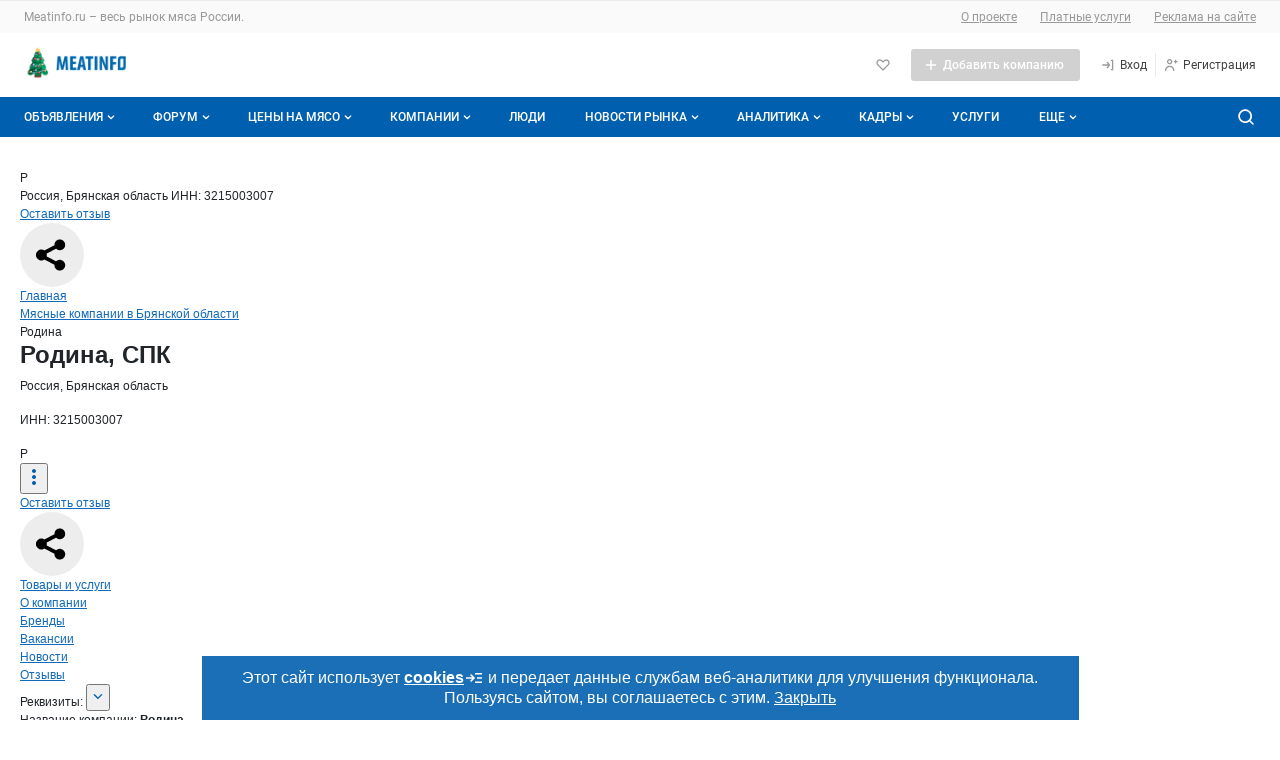

--- FILE ---
content_type: text/html; charset=UTF-8
request_url: https://meatinfo.ru/litecat/rodina-176511
body_size: 57838
content:
<!DOCTYPE html>
<html lang="ru" class="no-js" prefix="og: http://ogp.me/ns#">
<head>
        <meta http-equiv="X-UA-Compatible" content="IE=edge" />
    <meta name="verify-admitad" content="2f05c418ad" />
    <meta http-equiv="Content-Type" content="text/html; charset=utf-8" />
            <meta name="robots" content="index, follow"/>
    
    <link rel="apple-touch-icon" href="/icons/80.png">
    <link rel="apple-touch-icon" sizes="80x80" href="/icons/80.png">
    <link rel="apple-touch-icon" sizes="152x152" href="/icons/152.png">
    <link rel="apple-touch-icon" sizes="167x167" href="/icons/167.png">
    <link rel="apple-touch-icon" sizes="180x180" href="/icons/180.png">

            <meta name="Description" content="Производство Сельскохозяйственный производственный кооператив РОДИНА  и продажа" />
    
    
            <meta name="yandex-verification" content="5288ddbb393e3686" />
    
    <meta name='wmail-verification' content='45e45f8085a0e2b1b370ca5790778b63' />

    <title>СПК Родина, Брянская область. ИНН 3215003007. Отзывы, адрес, телефоны в каталоге компаний Meatinfo.ru</title>

    
    <link rel="shortcut icon" href="/favicon.ico" type="image/x-icon" />




        

    <meta name="viewport" content="width=device-width,initial-scale=1">
                    
                
            

<link href="/1752773879/css/defstyle/20/header/style.css" rel="stylesheet">
<link href="/1752773879/css/defstyle/20/footer/style.css" rel="stylesheet">
<script src="/js/modal/modal.js"></script>





<link href="/1752773879/css/defstyle/20/header/blocks/header-user-menu.css" rel="stylesheet">

                <link href="/1752773879/css/defstyle/20/litecat-page-2022/style.css" rel="stylesheet" >
                <link href="/1661947248/css/storage/suggestions-jquery-21.12.0.css" rel="stylesheet" >
                <link href="/1765268214/css/defaultStyle.css" rel="stylesheet" >
                <link href="/1685521185/css/20/respond.css" rel="stylesheet" >
                <link href="https://meatinfo.ru/fonts/roboto/roboto.css" rel="stylesheet" >
    
<link href="/1752773879/css/defstyle/20/reports-popup.css" rel="stylesheet">

<!-- <link href="/1752773879/css/defstyle/20/popups/style.css" rel="stylesheet"> -->
<link href="/1752773879/css/defstyle/20/popups/style.css" rel="stylesheet">

<link href="/1752773879/css/defstyle/20/aboutBotButton/style.css" rel="stylesheet">

<link href="/1752773879/css/defstyle/20/popups/about-cookies-msg.css" rel="stylesheet">


    
                    

  
      <script src="/1637250884/js/jquery1.7.1.min.js"></script>
  






<script>
  window[".microtime"] = new Date().getTime();
</script>




    
    <script defer src='/1768889159/js/header/header2022.js'></script>
        <script defer src='/1658742196/js/footer/footer2022.js'></script>
        
                    <link rel="canonical" href="https://meatinfo.ru/litecat/rodina-176511" />
    
    
            <meta property="og:title" content="Родина, СПК" />
<meta property="og:description" content="Производство Сельскохозяйственный производственный кооператив РОДИНА и..." />
<meta property="og:site_name" content="Meatinfo.ru" />
<meta property="og:url" content="https://meatinfo.ru/litecat/rodina-176511" />
<meta property="og:image" content="https://meatinfo.ru/img/subscr_img/subs_logo/meatinfo_logo.wepb" />
<meta property="og:image:type" content="image/webp" />
<meta property="og:image:alt" content="Meatinfo logo" />
<meta property="og:image:height" content="300" />
<meta property="og:image:width" content="600" />
<meta property="og:type" content="website" />

    </head>

<body class="layoutWide litecat meatinfo">








     
<!-- Yandex.Metrika counter -->

<script type="text/javascript">
(function(m,e,t,r,i,k,a){m[i]=m[i]||function(){(m[i].a=m[i].a||[]).push(arguments)};
  m[i].l=1*new Date();
  for (var j = 0; j < document.scripts.length; j++) {
    if (document.scripts[j].src === r) { return; }
  }
  k=e.createElement(t),a=e.getElementsByTagName(t)[0],k.async=1,k.src=r,a.parentNode.insertBefore(k,a)
  })(window, document, "script", "https://mc.yandex.ru/metrika/tag.js", "ym");

ym(100748, "init", {
  clickmap:true,
  trackLinks:true,
  ccurateTrackBounce:true,
  webvisor:true
});
</script>

<noscript><div><img src="https://mc.yandex.ru/watch/100748" style="position:absolute; left:-9999px;" alt="" /></div></noscript>
<!-- /Yandex.Metrika counter -->





<aside style="display: none">
    <svg xmlns="http://www.w3.org/2000/svg" xmlns:xlink="http://www.w3.org/1999/xlink">
        <symbol id="h-ic_add-round" viewBox="0 0 20 20">
            <path
                d="M10 2.5C5.93417 2.5 2.5 5.93417 2.5 10C2.5 14.0658 5.93417 17.5 10 17.5C14.0658 17.5 17.5 14.0658 17.5 10C17.5 5.93417 14.0658 2.5 10 2.5ZM13.3333 10.8333H10.8333V13.3333H9.16667V10.8333H6.66667V9.16667H9.16667V6.66667H10.8333V9.16667H13.3333V10.8333Z"
                fill="#00C346" />
        </symbol>
        <symbol id="h-ic_add" viewBox="0 0 16 16">
            <path d="M13 8.71429H8.71429V13H7.28571V8.71429H3V7.28571H7.28571V3H8.71429V7.28571H13V8.71429Z" />
        </symbol>
        <symbol id="h-ic_arrow_back" viewBox="0 0 20 20">
            <path
                d="M12.5465 4.14369C12.7413 4.14331 12.93 4.21112 13.0799 4.33535C13.1643 4.40531 13.234 4.49123 13.2851 4.58819C13.3363 4.68514 13.3678 4.79123 13.3778 4.90038C13.3879 5.00952 13.3763 5.11958 13.3438 5.22425C13.3112 5.32892 13.2584 5.42615 13.1882 5.51035L9.45488 9.97702L13.0549 14.452C13.1241 14.5373 13.1758 14.6353 13.207 14.7406C13.2382 14.8459 13.2483 14.9563 13.2366 15.0655C13.225 15.1747 13.1919 15.2805 13.1393 15.3769C13.0867 15.4732 13.0155 15.5583 12.9299 15.627C12.8437 15.7029 12.7427 15.7601 12.6333 15.7951C12.5239 15.8301 12.4085 15.8421 12.2942 15.8304C12.18 15.8186 12.0694 15.7834 11.9694 15.7269C11.8694 15.6704 11.7822 15.5938 11.7132 15.502L7.68821 10.502C7.56565 10.3529 7.49864 10.1659 7.49864 9.97285C7.49864 9.77983 7.56565 9.5928 7.68821 9.44369L11.8549 4.44369C11.9385 4.34284 12.0447 4.26312 12.1648 4.211C12.285 4.15887 12.4158 4.13581 12.5465 4.14369Z"
                fill="#424242" />
        </symbol>
        <symbol id="h-ic_chevron_down" viewBox="0 0 20 20">
            <path
                d="M10.0002 12.9163C9.89048 12.9169 9.78176 12.8959 9.68023 12.8544C9.5787 12.8129 9.48635 12.7518 9.40849 12.6746L6.07515 9.34125C5.99746 9.26355 5.93582 9.17131 5.89377 9.06979C5.85172 8.96827 5.83008 8.85947 5.83008 8.74958C5.83008 8.6397 5.85172 8.53089 5.89377 8.42938C5.93582 8.32786 5.99746 8.23562 6.07515 8.15792C6.15285 8.08022 6.2451 8.01858 6.34661 7.97653C6.44813 7.93448 6.55694 7.91284 6.66682 7.91284C6.7767 7.91284 6.88551 7.93448 6.98703 7.97653C7.08855 8.01858 7.18079 8.08022 7.25849 8.15792L10.0002 10.9163L12.7502 8.26625C12.8268 8.18101 12.9202 8.1125 13.0246 8.06501C13.1289 8.01753 13.2419 7.99208 13.3566 7.99026C13.4712 7.98845 13.585 8.0103 13.6908 8.05446C13.7966 8.09862 13.8921 8.16413 13.9714 8.2469C14.0508 8.32967 14.1121 8.42792 14.1518 8.5355C14.1914 8.64308 14.2084 8.75767 14.2017 8.87212C14.195 8.98657 14.1648 9.0984 14.1129 9.20063C14.061 9.30286 13.9886 9.39329 13.9002 9.46625L10.5668 12.6829C10.4144 12.8298 10.2118 12.9133 10.0002 12.9163Z"
                fill="currentColor" />
        </symbol>
        <symbol id="h-ic_close" viewBox="0 0 20 20">
            <path d="M5 15L15 5M15 15L5 5" stroke="currentColor" stroke-width="2" stroke-linecap="round"
                stroke-linejoin="round" />
        </symbol>
        <symbol id="h-ic_favorite" viewBox="0 0 20 20">
            <path
                d="M9.99998 17.0662C9.8903 17.0668 9.78158 17.0458 9.68005 17.0043C9.57852 16.9628 9.48618 16.9017 9.40831 16.8245L2.93331 10.3412C2.12111 9.52049 1.66553 8.41248 1.66553 7.25784C1.66553 6.1032 2.12111 4.9952 2.93331 4.17451C3.75186 3.35827 4.86067 2.8999 6.01664 2.8999C7.17262 2.8999 8.28142 3.35827 9.09998 4.17451L9.99998 5.07451L10.9 4.17451C11.7185 3.35827 12.8273 2.8999 13.9833 2.8999C15.1393 2.8999 16.2481 3.35827 17.0666 4.17451C17.8788 4.9952 18.3344 6.1032 18.3344 7.25784C18.3344 8.41248 17.8788 9.52049 17.0666 10.3412L10.5916 16.8245C10.5138 16.9017 10.4214 16.9628 10.3199 17.0043C10.2184 17.0458 10.1096 17.0668 9.99998 17.0662ZM6.01664 4.56618C5.66387 4.56458 5.31429 4.63299 4.98815 4.76746C4.66201 4.90192 4.36578 5.09976 4.11664 5.34951C3.61336 5.85544 3.33084 6.54005 3.33084 7.25368C3.33084 7.9673 3.61336 8.65191 4.11664 9.15784L9.99998 15.0495L15.8833 9.15784C16.3866 8.65191 16.6691 7.9673 16.6691 7.25368C16.6691 6.54005 16.3866 5.85544 15.8833 5.34951C15.3697 4.86427 14.6899 4.59392 13.9833 4.59392C13.2767 4.59392 12.5969 4.86427 12.0833 5.34951L10.5916 6.84951C10.5142 6.92762 10.422 6.98961 10.3205 7.03192C10.2189 7.07423 10.11 7.09601 9.99998 7.09601C9.88997 7.09601 9.78104 7.07423 9.67949 7.03192C9.57795 6.98961 9.48578 6.92762 9.40831 6.84951L7.91664 5.34951C7.6675 5.09976 7.37128 4.90192 7.04514 4.76746C6.71899 4.63299 6.36941 4.56458 6.01664 4.56618Z" />
        </symbol>
        <!-- <symbol id="h-ic_home" viewBox="0 0 20 20">
            <path
                d="M17.0168 8.48339L10.5918 1.91672C10.5143 1.83861 10.4221 1.77662 10.3206 1.73431C10.219 1.692 10.1101 1.67022 10.0001 1.67022C9.89009 1.67022 9.78117 1.692 9.67962 1.73431C9.57807 1.77662 9.4859 1.83861 9.40843 1.91672L2.98343 8.49172C2.82796 8.64844 2.70517 8.83449 2.6222 9.03906C2.53923 9.24363 2.49773 9.46264 2.5001 9.68338V16.6667C2.49945 17.0933 2.66241 17.5039 2.95541 17.814C3.24841 18.124 3.64915 18.3099 4.0751 18.3334H15.9251C16.351 18.3099 16.7518 18.124 17.0448 17.814C17.3378 17.5039 17.5007 17.0933 17.5001 16.6667V9.68338C17.5008 9.23583 17.3274 8.80554 17.0168 8.48339ZM8.33343 16.6667V11.6667H11.6668V16.6667H8.33343ZM15.8334 16.6667H13.3334V10.8334C13.3334 10.6124 13.2456 10.4004 13.0894 10.2441C12.9331 10.0878 12.7211 10.0001 12.5001 10.0001H7.5001C7.27908 10.0001 7.06712 10.0878 6.91084 10.2441C6.75456 10.4004 6.66676 10.6124 6.66676 10.8334V16.6667H4.16676V9.65005L10.0001 3.69172L15.8334 9.68338V16.6667Z" />
        </symbol> -->
        <symbol id="h-ic_list" viewBox="0 0 20 20">
            <path
                d="M3.33333 6.66667C3.79357 6.66667 4.16667 6.29357 4.16667 5.83333C4.16667 5.3731 3.79357 5 3.33333 5C2.8731 5 2.5 5.3731 2.5 5.83333C2.5 6.29357 2.8731 6.66667 3.33333 6.66667Z" />
            <path
                d="M3.33333 10.8334C3.79357 10.8334 4.16667 10.4603 4.16667 10.0001C4.16667 9.53984 3.79357 9.16675 3.33333 9.16675C2.8731 9.16675 2.5 9.53984 2.5 10.0001C2.5 10.4603 2.8731 10.8334 3.33333 10.8334Z" />
            <path
                d="M3.33333 14.9999C3.79357 14.9999 4.16667 14.6268 4.16667 14.1666C4.16667 13.7063 3.79357 13.3333 3.33333 13.3333C2.8731 13.3333 2.5 13.7063 2.5 14.1666C2.5 14.6268 2.8731 14.9999 3.33333 14.9999Z" />
            <path
                d="M16.7168 9.16675H6.61683C6.18421 9.16675 5.8335 9.51746 5.8335 9.95008V10.0501C5.8335 10.4827 6.18421 10.8334 6.61683 10.8334H16.7168C17.1495 10.8334 17.5002 10.4827 17.5002 10.0501V9.95008C17.5002 9.51746 17.1495 9.16675 16.7168 9.16675Z" />
            <path
                d="M16.7168 13.3333H6.61683C6.18421 13.3333 5.8335 13.684 5.8335 14.1166V14.2166C5.8335 14.6492 6.18421 14.9999 6.61683 14.9999H16.7168C17.1495 14.9999 17.5002 14.6492 17.5002 14.2166V14.1166C17.5002 13.684 17.1495 13.3333 16.7168 13.3333Z" />
            <path
                d="M16.7168 5H6.61683C6.18421 5 5.8335 5.35071 5.8335 5.78333V5.88333C5.8335 6.31596 6.18421 6.66667 6.61683 6.66667H16.7168C17.1495 6.66667 17.5002 6.31596 17.5002 5.88333V5.78333C17.5002 5.35071 17.1495 5 16.7168 5Z" />
        </symbol>
        <symbol id="h-ic_log-in" viewBox="0 0 20 20">
            <path
                d="M15.8333 3.33301H14.1667C13.9457 3.33301 13.7337 3.42081 13.5774 3.57709C13.4211 3.73337 13.3333 3.94533 13.3333 4.16634C13.3333 4.38735 13.4211 4.59932 13.5774 4.7556C13.7337 4.91188 13.9457 4.99967 14.1667 4.99967H15V14.9997H14.1667C13.9457 14.9997 13.7337 15.0875 13.5774 15.2438C13.4211 15.4 13.3333 15.612 13.3333 15.833C13.3333 16.054 13.4211 16.266 13.5774 16.4223C13.7337 16.5785 13.9457 16.6663 14.1667 16.6663H15.8333C16.0543 16.6663 16.2663 16.5785 16.4226 16.4223C16.5789 16.266 16.6667 16.054 16.6667 15.833V4.16634C16.6667 3.94533 16.5789 3.73337 16.4226 3.57709C16.2663 3.42081 16.0543 3.33301 15.8333 3.33301ZM9.83333 6.16634C9.70073 5.98953 9.50331 5.87264 9.28452 5.84138C9.06573 5.81013 8.84348 5.86707 8.66667 5.99967C8.48986 6.13228 8.37296 6.3297 8.34171 6.54849C8.31045 6.76728 8.36739 6.98953 8.5 7.16634L10 9.16634H3.33333C3.11232 9.16634 2.90036 9.25414 2.74408 9.41042C2.5878 9.5667 2.5 9.77866 2.5 9.99967C2.5 10.2207 2.5878 10.4326 2.74408 10.5889C2.90036 10.7452 3.11232 10.833 3.33333 10.833H10.075L8.64167 12.8663C8.57772 12.9559 8.53215 13.0573 8.50758 13.1645C8.48302 13.2718 8.47994 13.3829 8.49854 13.4914C8.51713 13.5998 8.55703 13.7035 8.61592 13.7965C8.67481 13.8895 8.75154 13.9699 8.84167 14.033C8.98333 14.1319 9.15223 14.1843 9.325 14.183C9.45721 14.1824 9.58737 14.1503 9.70474 14.0895C9.82211 14.0286 9.92332 13.9407 10 13.833L12.35 10.4997C12.4543 10.357 12.5105 10.1848 12.5105 10.008C12.5105 9.83124 12.4543 9.65906 12.35 9.51634L9.83333 6.16634Z" />
        </symbol>
        <symbol id="h-ic_log-out" viewBox="0 0 20 20">
            <path
                d="M5.8335 4.99999C6.05451 4.99999 6.26647 4.9122 6.42275 4.75592C6.57903 4.59964 6.66683 4.38768 6.66683 4.16666C6.66683 3.94565 6.57903 3.73369 6.42275 3.57741C6.26647 3.42113 6.05451 3.33333 5.8335 3.33333H4.16683C3.94582 3.33333 3.73385 3.42113 3.57757 3.57741C3.42129 3.73369 3.3335 3.94565 3.3335 4.16666V15.8333C3.3335 16.0543 3.42129 16.2663 3.57757 16.4226C3.73385 16.5789 3.94582 16.6667 4.16683 16.6667H5.8335C6.05451 16.6667 6.26647 16.5789 6.42275 16.4226C6.57903 16.2663 6.66683 16.0543 6.66683 15.8333C6.66683 15.6123 6.57903 15.4004 6.42275 15.2441C6.26647 15.0878 6.05451 15 5.8335 15H5.00016V4.99999H5.8335ZM17.3502 9.51666L15.0002 6.18333C14.8727 6.00367 14.6793 5.88178 14.4623 5.8443C14.2452 5.80682 14.0221 5.85681 13.8418 5.98333C13.7517 6.04648 13.675 6.12686 13.6161 6.21983C13.5572 6.3128 13.5173 6.41651 13.4987 6.52498C13.4801 6.63345 13.4832 6.74453 13.5077 6.85181C13.5323 6.95908 13.5779 7.06043 13.6418 7.14999L15.0752 9.16666H8.3335C8.11248 9.16666 7.90052 9.25446 7.74424 9.41074C7.58796 9.56702 7.50016 9.77898 7.50016 9.99999C7.50016 10.221 7.58796 10.433 7.74424 10.5892C7.90052 10.7455 8.11248 10.8333 8.3335 10.8333H15.0002L13.5002 12.8333C13.4345 12.9209 13.3867 13.0205 13.3596 13.1265C13.3324 13.2325 13.3264 13.3428 13.3419 13.4512C13.3573 13.5595 13.394 13.6637 13.4498 13.7579C13.5055 13.8521 13.5793 13.9343 13.6668 14C13.8111 14.1082 13.9865 14.1667 14.1668 14.1667C14.2962 14.1667 14.4238 14.1365 14.5395 14.0787C14.6552 14.0208 14.7559 13.9368 14.8335 13.8333L17.3335 10.5C17.4402 10.3591 17.4994 10.1878 17.5024 10.011C17.5054 9.83428 17.4521 9.66114 17.3502 9.51666Z" />
        </symbol>
        <symbol id="h-ic_menu" viewBox="0 0 20 20">
            <path
                d="M16.7083 9.16602H3.29167C2.85444 9.16602 2.5 9.52046 2.5 9.95768V10.041C2.5 10.4782 2.85444 10.8327 3.29167 10.8327H16.7083C17.1456 10.8327 17.5 10.4782 17.5 10.041V9.95768C17.5 9.52046 17.1456 9.16602 16.7083 9.16602Z"
                fill="#999999" />
            <path
                d="M16.7083 14.334H3.29167C2.85444 14.334 2.5 14.6884 2.5 15.1257V15.209C2.5 15.6462 2.85444 16.0007 3.29167 16.0007H16.7083C17.1456 16.0007 17.5 15.6462 17.5 15.209V15.1257C17.5 14.6884 17.1456 14.334 16.7083 14.334Z"
                fill="#999999" />
            <path
                d="M16.7083 4H3.29167C2.85444 4 2.5 4.35444 2.5 4.79167V4.875C2.5 5.31223 2.85444 5.66667 3.29167 5.66667H16.7083C17.1456 5.66667 17.5 5.31223 17.5 4.875V4.79167C17.5 4.35444 17.1456 4 16.7083 4Z"
                fill="#999999" />
        </symbol>
        <symbol id="h-ic_message" viewBox="0 0 20 20">
            <path
                d="M9.99984 10.8334C10.4601 10.8334 10.8332 10.4603 10.8332 10.0001C10.8332 9.53984 10.4601 9.16675 9.99984 9.16675C9.5396 9.16675 9.1665 9.53984 9.1665 10.0001C9.1665 10.4603 9.5396 10.8334 9.99984 10.8334Z" />
            <path
                d="M13.3333 10.8334C13.7936 10.8334 14.1667 10.4603 14.1667 10.0001C14.1667 9.53984 13.7936 9.16675 13.3333 9.16675C12.8731 9.16675 12.5 9.53984 12.5 10.0001C12.5 10.4603 12.8731 10.8334 13.3333 10.8334Z" />
            <path
                d="M6.66634 10.8334C7.12658 10.8334 7.49967 10.4603 7.49967 10.0001C7.49967 9.53984 7.12658 9.16675 6.66634 9.16675C6.2061 9.16675 5.83301 9.53984 5.83301 10.0001C5.83301 10.4603 6.2061 10.8334 6.66634 10.8334Z" />
            <path
                d="M15.8915 4.10843C14.5242 2.73218 12.7196 1.87611 10.7887 1.6878C8.85786 1.49949 6.92181 1.99075 5.31434 3.07688C3.70687 4.163 2.52872 5.77594 1.98299 7.63761C1.43726 9.49928 1.55817 11.493 2.32485 13.2751C2.40476 13.4407 2.43098 13.6272 2.39985 13.8084L1.66652 17.3334C1.63827 17.4686 1.64404 17.6086 1.68331 17.741C1.72258 17.8734 1.79413 17.9939 1.89152 18.0918C1.97136 18.171 2.06642 18.2333 2.17097 18.2748C2.27552 18.3164 2.38739 18.3363 2.49985 18.3334H2.66652L6.23319 17.6168C6.41446 17.595 6.59829 17.6208 6.76652 17.6918C8.5486 18.4585 10.5423 18.5794 12.404 18.0336C14.2657 17.4879 15.8786 16.3097 16.9647 14.7023C18.0509 13.0948 18.5421 11.1588 18.3538 9.22792C18.1655 7.29707 17.3094 5.49242 15.9332 4.1251L15.8915 4.10843ZM16.5832 11.0751C16.4203 12.0701 16.0338 13.0152 15.4528 13.8392C14.8719 14.6632 14.1116 15.3447 13.2291 15.8325C12.3467 16.3202 11.3652 16.6014 10.3584 16.655C9.35156 16.7086 8.34571 16.5331 7.41652 16.1418C7.08697 16.0016 6.73296 15.928 6.37485 15.9251C6.21842 15.9262 6.06234 15.9401 5.90819 15.9668L3.55819 16.4418L4.03319 14.0918C4.12779 13.5828 4.06681 13.0572 3.85819 12.5834C3.46685 11.6542 3.29136 10.6484 3.34493 9.64158C3.3985 8.63477 3.67974 7.65322 4.16747 6.77081C4.65521 5.88839 5.33674 5.1281 6.16077 4.54714C6.9848 3.96618 7.92987 3.5797 8.92485 3.41677C9.96925 3.24536 11.0394 3.32508 12.0469 3.64932C13.0544 3.97356 13.9702 4.533 14.7186 5.28138C15.4669 6.02976 16.0264 6.94556 16.3506 7.95303C16.6749 8.96051 16.7546 10.0307 16.5832 11.0751Z" />
        </symbol>
        <symbol id="h-ic_monitor" viewBox="0 0 20 20">
            <path
                d="M15.8332 3.5H4.1665C3.50346 3.5 2.86758 3.76339 2.39874 4.23223C1.9299 4.70107 1.6665 5.33696 1.6665 6V11.6667C1.6665 12.3297 1.9299 12.9656 2.39874 13.4344C2.86758 13.9033 3.50346 14.1667 4.1665 14.1667H9.1665V15.8333H5.83317C5.61216 15.8333 5.4002 15.9211 5.24392 16.0774C5.08764 16.2337 4.99984 16.4457 4.99984 16.6667C4.99984 16.8877 5.08764 17.0996 5.24392 17.2559C5.4002 17.4122 5.61216 17.5 5.83317 17.5H14.1665C14.3875 17.5 14.5995 17.4122 14.7558 17.2559C14.912 17.0996 14.9998 16.8877 14.9998 16.6667C14.9998 16.4457 14.912 16.2337 14.7558 16.0774C14.5995 15.9211 14.3875 15.8333 14.1665 15.8333H10.8332V14.1667H15.8332C16.4962 14.1667 17.1321 13.9033 17.6009 13.4344C18.0698 12.9656 18.3332 12.3297 18.3332 11.6667V6C18.3332 5.33696 18.0698 4.70107 17.6009 4.23223C17.1321 3.76339 16.4962 3.5 15.8332 3.5ZM16.6665 11.6667C16.6665 11.8877 16.5787 12.0996 16.4224 12.2559C16.2661 12.4122 16.0542 12.5 15.8332 12.5H4.1665C3.94549 12.5 3.73353 12.4122 3.57725 12.2559C3.42097 12.0996 3.33317 11.8877 3.33317 11.6667V6C3.33317 5.77899 3.42097 5.56702 3.57725 5.41074C3.73353 5.25446 3.94549 5.16667 4.1665 5.16667C4.1665 5.16667 15.6122 5.16667 15.8332 5.16667C16.0542 5.16667 16.4224 5.41074 16.4224 5.41074C16.5787 5.56702 16.6665 5.77899 16.6665 6C16.6665 6.22101 16.6665 11.6667 16.6665 11.6667Z" />
        </symbol>
        <symbol id="h-ic_notify" viewBox="0 0 20 20">
            <path
                d="M17.1001 12.6751L15.6001 11.1668V7.45012C15.6201 6.06997 15.14 4.72921 14.2486 3.6754C13.3571 2.62158 12.1145 1.92589 10.7501 1.71678C9.95832 1.6125 9.15336 1.67829 8.38898 1.90976C7.6246 2.14123 6.91837 2.53305 6.31741 3.05908C5.71646 3.58512 5.2346 4.23326 4.90398 4.96028C4.57337 5.68729 4.4016 6.47646 4.40014 7.27512V11.1668L2.90014 12.6751C2.71173 12.8667 2.58396 13.1095 2.53281 13.3733C2.48166 13.6371 2.50939 13.9101 2.61254 14.1581C2.71569 14.4062 2.88968 14.6184 3.11277 14.7682C3.33585 14.9179 3.59813 14.9986 3.86681 15.0001H6.66681V15.2835C6.70573 16.1295 7.07844 16.9255 7.70325 17.4972C8.32806 18.0689 9.15402 18.3696 10.0001 18.3335C10.8463 18.3696 11.6722 18.0689 12.297 17.4972C12.9218 16.9255 13.2946 16.1295 13.3335 15.2835V15.0001H16.1335C16.4022 14.9986 16.6644 14.9179 16.8875 14.7682C17.1106 14.6184 17.2846 14.4062 17.3877 14.1581C17.4909 13.9101 17.5186 13.6371 17.4675 13.3733C17.4163 13.1095 17.2886 12.8667 17.1001 12.6751ZM11.6668 15.2835C11.6206 15.6843 11.4215 16.0518 11.111 16.3095C10.8006 16.5672 10.4026 16.6952 10.0001 16.6668C9.59766 16.6952 9.19973 16.5672 8.88925 16.3095C8.57877 16.0518 8.37969 15.6843 8.33348 15.2835V15.0001H11.6668V15.2835ZM4.59181 13.3334L5.57514 12.3501C5.73112 12.1951 5.85486 12.0107 5.93924 11.8076C6.02363 11.6045 6.06698 11.3867 6.06681 11.1668V7.27512C6.06726 6.71295 6.18796 6.15739 6.4208 5.64571C6.65365 5.13403 6.99325 4.67808 7.41681 4.30845C7.83466 3.92985 8.32979 3.64657 8.86793 3.47823C9.40607 3.30988 9.97436 3.26048 10.5335 3.33345C11.4972 3.48993 12.372 3.98929 12.9967 4.7396C13.6215 5.48991 13.9541 6.44065 13.9335 7.41678V11.1668C13.9322 11.3861 13.9742 11.6036 14.0572 11.8066C14.1401 12.0097 14.2623 12.1944 14.4168 12.3501L15.4085 13.3334H4.59181Z" />
        </symbol>
        <!-- <symbol id="h-ic_people" viewBox="0 0 20 20">
            <path
                d="M7.49984 9.16667C8.15911 9.16667 8.80357 8.97117 9.35174 8.6049C9.8999 8.23863 10.3271 7.71803 10.5794 7.10894C10.8317 6.49986 10.8977 5.82964 10.7691 5.18303C10.6405 4.53643 10.323 3.94249 9.85686 3.47631C9.39069 3.01014 8.79674 2.69267 8.15014 2.56405C7.50354 2.43543 6.83331 2.50144 6.22423 2.75373C5.61514 3.00603 5.09454 3.43327 4.72827 3.98143C4.362 4.5296 4.1665 5.17406 4.1665 5.83333C4.1665 6.71739 4.51769 7.56523 5.14281 8.19036C5.76794 8.81548 6.61578 9.16667 7.49984 9.16667ZM7.49984 4.16667C7.82947 4.16667 8.15171 4.26441 8.42579 4.44755C8.69987 4.63069 8.91349 4.89098 9.03964 5.19553C9.16578 5.50007 9.19879 5.83518 9.13448 6.15848C9.07017 6.48179 8.91144 6.77876 8.67835 7.01184C8.44526 7.24493 8.14829 7.40367 7.82499 7.46798C7.50169 7.53228 7.16658 7.49928 6.86203 7.37313C6.55749 7.24699 6.29719 7.03337 6.11405 6.75928C5.93092 6.4852 5.83317 6.16297 5.83317 5.83333C5.83317 5.39131 6.00877 4.96738 6.32133 4.65482C6.63389 4.34226 7.05781 4.16667 7.49984 4.16667ZM14.1665 10.8333C14.661 10.8333 15.1443 10.6867 15.5554 10.412C15.9666 10.1373 16.287 9.74686 16.4762 9.29004C16.6654 8.83323 16.7149 8.33056 16.6185 7.84561C16.522 7.36065 16.2839 6.9152 15.9343 6.56557C15.5846 6.21593 15.1392 5.97783 14.6542 5.88137C14.1693 5.78491 13.6666 5.83442 13.2098 6.02363C12.753 6.21285 12.3625 6.53328 12.0878 6.94441C11.8131 7.35553 11.6665 7.83888 11.6665 8.33333C11.6665 8.99637 11.9299 9.63226 12.3987 10.1011C12.8676 10.5699 13.5035 10.8333 14.1665 10.8333ZM14.1665 7.5C14.3313 7.5 14.4924 7.54887 14.6295 7.64044C14.7665 7.73201 14.8733 7.86216 14.9364 8.01443C14.9995 8.1667 15.016 8.33426 14.9838 8.49591C14.9517 8.65756 14.8723 8.80605 14.7558 8.92259C14.6392 9.03913 14.4907 9.1185 14.3291 9.15065C14.1674 9.18281 13.9999 9.16631 13.8476 9.10323C13.6953 9.04016 13.5652 8.93335 13.4736 8.79631C13.382 8.65927 13.3332 8.49815 13.3332 8.33333C13.3332 8.11232 13.421 7.90036 13.5772 7.74408C13.7335 7.5878 13.9455 7.5 14.1665 7.5ZM14.1665 11.6667C13.243 11.6677 12.3461 11.9755 11.6165 12.5417C10.8003 11.7286 9.76155 11.1755 8.63136 10.952C7.50116 10.7285 6.3301 10.8447 5.26586 11.2859C4.20162 11.7272 3.29185 12.4736 2.65129 13.4312C2.01073 14.3888 1.66806 15.5146 1.6665 16.6667C1.6665 16.8877 1.7543 17.0996 1.91058 17.2559C2.06686 17.4122 2.27882 17.5 2.49984 17.5C2.72085 17.5 2.93281 17.4122 3.08909 17.2559C3.24537 17.0996 3.33317 16.8877 3.33317 16.6667C3.33317 15.5616 3.77216 14.5018 4.55356 13.7204C5.33496 12.939 6.39477 12.5 7.49984 12.5C8.60491 12.5 9.66471 12.939 10.4461 13.7204C11.2275 14.5018 11.6665 15.5616 11.6665 16.6667C11.6665 16.8877 11.7543 17.0996 11.9106 17.2559C12.0669 17.4122 12.2788 17.5 12.4998 17.5C12.7209 17.5 12.9328 17.4122 13.0891 17.2559C13.2454 17.0996 13.3332 16.8877 13.3332 16.6667C13.3352 15.6904 13.0885 14.7296 12.6165 13.875C12.9848 13.584 13.4275 13.4025 13.8941 13.3514C14.3607 13.3002 14.8322 13.3815 15.2548 13.5858C15.6774 13.7901 16.0339 14.1093 16.2835 14.5068C16.5332 14.9042 16.6659 15.364 16.6665 15.8333C16.6665 16.0543 16.7543 16.2663 16.9106 16.4226C17.0669 16.5789 17.2788 16.6667 17.4998 16.6667C17.7209 16.6667 17.9328 16.5789 18.0891 16.4226C18.2454 16.2663 18.3332 16.0543 18.3332 15.8333C18.3332 14.7283 17.8942 13.6685 17.1128 12.8871C16.3314 12.1057 15.2716 11.6667 14.1665 11.6667Z" />
        </symbol> -->
        <symbol id="h-ic_person" viewBox="0 0 20 20">
            <path
                d="M9.99984 9.16667C10.6591 9.16667 11.3036 8.97117 11.8517 8.6049C12.3999 8.23863 12.8271 7.71803 13.0794 7.10895C13.3317 6.49986 13.3977 5.82964 13.2691 5.18303C13.1405 4.53643 12.823 3.94249 12.3569 3.47631C11.8907 3.01014 11.2967 2.69267 10.6501 2.56405C10.0035 2.43543 9.33331 2.50144 8.72423 2.75374C8.11514 3.00603 7.59454 3.43327 7.22827 3.98143C6.862 4.5296 6.6665 5.17406 6.6665 5.83334C6.6665 6.71739 7.01769 7.56524 7.64281 8.19036C8.26794 8.81548 9.11578 9.16667 9.99984 9.16667ZM9.99984 4.16667C10.3295 4.16667 10.6517 4.26442 10.9258 4.44755C11.1999 4.63069 11.4135 4.89099 11.5396 5.19553C11.6658 5.50007 11.6988 5.83518 11.6345 6.15849C11.5702 6.48179 11.4114 6.77876 11.1783 7.01185C10.9453 7.24493 10.6483 7.40367 10.325 7.46798C10.0017 7.53229 9.66658 7.49928 9.36203 7.37313C9.05749 7.24699 8.79719 7.03337 8.61406 6.75929C8.43092 6.4852 8.33317 6.16297 8.33317 5.83334C8.33317 5.39131 8.50877 4.96738 8.82133 4.65482C9.13389 4.34226 9.55781 4.16667 9.99984 4.16667ZM9.99984 10.8333C8.45274 10.8333 6.96901 11.4479 5.87505 12.5419C4.78109 13.6358 4.1665 15.1196 4.1665 16.6667C4.1665 16.8877 4.2543 17.0996 4.41058 17.2559C4.56686 17.4122 4.77882 17.5 4.99984 17.5C5.22085 17.5 5.43281 17.4122 5.58909 17.2559C5.74537 17.0996 5.83317 16.8877 5.83317 16.6667C5.83317 15.5616 6.27216 14.5018 7.05356 13.7204C7.83496 12.939 8.89477 12.5 9.99984 12.5C11.1049 12.5 12.1647 12.939 12.9461 13.7204C13.7275 14.5018 14.1665 15.5616 14.1665 16.6667C14.1665 16.8877 14.2543 17.0996 14.4106 17.2559C14.5669 17.4122 14.7788 17.5 14.9998 17.5C15.2209 17.5 15.4328 17.4122 15.5891 17.2559C15.7454 17.0996 15.8332 16.8877 15.8332 16.6667C15.8332 15.1196 15.2186 13.6358 14.1246 12.5419C13.0307 11.4479 11.5469 10.8333 9.99984 10.8333Z" />
        </symbol>
        <symbol id="h-ic_person_add" viewBox="0 0 20 20">
            <path
                d="M17.5 5H16.6667V4.16667C16.6667 3.94565 16.5789 3.73369 16.4226 3.57741C16.2663 3.42113 16.0543 3.33333 15.8333 3.33333C15.6123 3.33333 15.4004 3.42113 15.2441 3.57741C15.0878 3.73369 15 3.94565 15 4.16667V5H14.1667C13.9457 5 13.7337 5.0878 13.5774 5.24408C13.4211 5.40036 13.3333 5.61232 13.3333 5.83334C13.3333 6.05435 13.4211 6.26631 13.5774 6.42259C13.7337 6.57887 13.9457 6.66667 14.1667 6.66667H15V7.5C15 7.72102 15.0878 7.93298 15.2441 8.08926C15.4004 8.24554 15.6123 8.33334 15.8333 8.33334C16.0543 8.33334 16.2663 8.24554 16.4226 8.08926C16.5789 7.93298 16.6667 7.72102 16.6667 7.5V6.66667H17.5C17.721 6.66667 17.933 6.57887 18.0893 6.42259C18.2455 6.26631 18.3333 6.05435 18.3333 5.83334C18.3333 5.61232 18.2455 5.40036 18.0893 5.24408C17.933 5.0878 17.721 5 17.5 5ZM8.33333 9.16667C8.9926 9.16667 9.63707 8.97117 10.1852 8.6049C10.7334 8.23863 11.1606 7.71803 11.4129 7.10895C11.6652 6.49986 11.7312 5.82964 11.6026 5.18303C11.474 4.53643 11.1565 3.94249 10.6904 3.47631C10.2242 3.01014 9.63024 2.69267 8.98363 2.56405C8.33703 2.43543 7.66681 2.50144 7.05772 2.75374C6.44863 3.00603 5.92804 3.43327 5.56177 3.98143C5.1955 4.5296 5 5.17406 5 5.83334C5 6.71739 5.35119 7.56524 5.97631 8.19036C6.60143 8.81548 7.44928 9.16667 8.33333 9.16667ZM8.33333 4.16667C8.66297 4.16667 8.9852 4.26442 9.25928 4.44755C9.53337 4.63069 9.74699 4.89099 9.87313 5.19553C9.99928 5.50007 10.0323 5.83518 9.96798 6.15849C9.90367 6.48179 9.74493 6.77876 9.51184 7.01185C9.27876 7.24493 8.98179 7.40367 8.65848 7.46798C8.33518 7.53229 8.00007 7.49928 7.69553 7.37313C7.39098 7.24699 7.13069 7.03337 6.94755 6.75929C6.76442 6.4852 6.66667 6.16297 6.66667 5.83334C6.66667 5.39131 6.84226 4.96738 7.15482 4.65482C7.46738 4.34226 7.89131 4.16667 8.33333 4.16667ZM8.33333 10.8333C6.78624 10.8333 5.30251 11.4479 4.20854 12.5419C3.11458 13.6358 2.5 15.1196 2.5 16.6667C2.5 16.8877 2.5878 17.0996 2.74408 17.2559C2.90036 17.4122 3.11232 17.5 3.33333 17.5C3.55435 17.5 3.76631 17.4122 3.92259 17.2559C4.07887 17.0996 4.16667 16.8877 4.16667 16.6667C4.16667 15.5616 4.60565 14.5018 5.38706 13.7204C6.16846 12.939 7.22826 12.5 8.33333 12.5C9.4384 12.5 10.4982 12.939 11.2796 13.7204C12.061 14.5018 12.5 15.5616 12.5 16.6667C12.5 16.8877 12.5878 17.0996 12.7441 17.2559C12.9004 17.4122 13.1123 17.5 13.3333 17.5C13.5543 17.5 13.7663 17.4122 13.9226 17.2559C14.0789 17.0996 14.1667 16.8877 14.1667 16.6667C14.1667 15.1196 13.5521 13.6358 12.4581 12.5419C11.3642 11.4479 9.88043 10.8333 8.33333 10.8333Z" />
        </symbol>
        <symbol id="h-ic_pin" viewBox="0 0 20 20">
            <path
                d="M10.0002 1.66667C8.24354 1.66658 6.55788 2.3598 5.30953 3.59566C4.06119 4.83152 3.35106 6.51014 3.3335 8.26667C3.3335 12.8333 9.2085 17.9167 9.4585 18.1333C9.60944 18.2624 9.80153 18.3334 10.0002 18.3334C10.1988 18.3334 10.3909 18.2624 10.5418 18.1333C10.8335 17.9167 16.6668 12.8333 16.6668 8.26667C16.6493 6.51014 15.9391 4.83152 14.6908 3.59566C13.4424 2.3598 11.7568 1.66658 10.0002 1.66667ZM10.0002 16.375C8.6085 15.05 5.00016 11.375 5.00016 8.26667C5.00016 6.94059 5.52695 5.66882 6.46463 4.73114C7.40231 3.79346 8.67408 3.26667 10.0002 3.26667C11.3262 3.26667 12.598 3.79346 13.5357 4.73114C14.4734 5.66882 15.0002 6.94059 15.0002 8.26667C15.0002 11.35 11.3918 15.05 10.0002 16.375Z" />
            <path
                d="M10.0002 5C9.4233 5 8.85939 5.17106 8.37975 5.49155C7.90011 5.81203 7.52627 6.26756 7.30552 6.80051C7.08476 7.33346 7.027 7.9199 7.13954 8.48568C7.25208 9.05146 7.52987 9.57116 7.93777 9.97906C8.34567 10.387 8.86537 10.6648 9.43115 10.7773C9.99693 10.8898 10.5834 10.8321 11.1163 10.6113C11.6493 10.3906 12.1048 10.0167 12.4253 9.53708C12.7458 9.05744 12.9168 8.49353 12.9168 7.91667C12.9168 7.14312 12.6095 6.40125 12.0626 5.85427C11.5156 5.30729 10.7737 5 10.0002 5ZM10.0002 9.16667C9.75294 9.16667 9.51126 9.09336 9.3057 8.956C9.10014 8.81865 8.93992 8.62343 8.84532 8.39502C8.75071 8.16661 8.72595 7.91528 8.77418 7.6728C8.82241 7.43033 8.94147 7.2076 9.11628 7.03278C9.2911 6.85797 9.51383 6.73892 9.7563 6.69068C9.99878 6.64245 10.2501 6.66721 10.4785 6.76182C10.7069 6.85643 10.9022 7.01664 11.0395 7.2222C11.1769 7.42777 11.2502 7.66944 11.2502 7.91667C11.2502 8.24819 11.1185 8.56613 10.884 8.80055C10.6496 9.03497 10.3317 9.16667 10.0002 9.16667Z" />
        </symbol>
        <symbol id="h-ic_pricetags" viewBox="0 0 20 20">
            <path
                d="M10.7248 18.3333C10.3224 18.3328 9.93625 18.1742 9.64976 17.8916L4.30809 12.5416C4.17102 12.4053 4.08559 12.2256 4.06643 12.0333L3.33309 4.24162C3.32187 4.11956 3.3377 3.99653 3.37948 3.8813C3.42125 3.76606 3.48793 3.66146 3.57476 3.57495C3.66127 3.48812 3.76587 3.42144 3.8811 3.37967C3.99634 3.33789 4.11937 3.32206 4.24143 3.33328L12.0331 4.06662C12.2254 4.08578 12.4051 4.17121 12.5414 4.30828L17.8914 9.64995C18.1749 9.93425 18.334 10.3193 18.334 10.7208C18.334 11.1222 18.1749 11.5073 17.8914 11.7916L11.7914 17.8916C11.508 18.1737 11.1246 18.3324 10.7248 18.3333ZM5.72476 11.575L10.7248 16.575L16.5998 10.7L11.5998 5.69995L5.09143 5.09162L5.72476 11.575Z" />
            <path
                d="M8.75 10C9.44036 10 10 9.44036 10 8.75C10 8.05964 9.44036 7.5 8.75 7.5C8.05964 7.5 7.5 8.05964 7.5 8.75C7.5 9.44036 8.05964 10 8.75 10Z" />
        </symbol>
        <symbol id="h-ic_search" viewBox="0 0 20 20">
            <path
                d="M17.4954 16.273L14.5685 13.3548C15.5129 12.1517 16.0252 10.6661 16.0233 9.13667C16.0233 7.77462 15.6194 6.44315 14.8627 5.31064C14.106 4.17814 13.0305 3.29546 11.7721 2.77422C10.5137 2.25298 9.12903 2.1166 7.79315 2.38233C6.45727 2.64805 5.23018 3.30394 4.26706 4.26706C3.30394 5.23018 2.64805 6.45727 2.38233 7.79315C2.1166 9.12903 2.25298 10.5137 2.77422 11.7721C3.29546 13.0305 4.17814 14.106 5.31064 14.8627C6.44315 15.6194 7.77462 16.0233 9.13667 16.0233C10.6661 16.0252 12.1517 15.5129 13.3548 14.5685L16.273 17.4954C16.353 17.5761 16.4482 17.6401 16.5531 17.6838C16.658 17.7275 16.7705 17.75 16.8842 17.75C16.9978 17.75 17.1103 17.7275 17.2152 17.6838C17.3201 17.6401 17.4153 17.5761 17.4954 17.4954C17.5761 17.4153 17.6401 17.3201 17.6838 17.2152C17.7275 17.1103 17.75 16.9978 17.75 16.8842C17.75 16.7705 17.7275 16.658 17.6838 16.5531C17.6401 16.4482 17.5761 16.353 17.4954 16.273ZM3.97167 9.13667C3.97167 8.11513 4.27459 7.11653 4.84213 6.26715C5.40967 5.41777 6.21633 4.75576 7.16011 4.36483C8.10389 3.97391 9.1424 3.87162 10.1443 4.07091C11.1462 4.27021 12.0665 4.76213 12.7889 5.48446C13.5112 6.2068 14.0031 7.12712 14.2024 8.12903C14.4017 9.13094 14.2994 10.1695 13.9085 11.1132C13.5176 12.057 12.8556 12.8637 12.0062 13.4312C11.1568 13.9988 10.1582 14.3017 9.13667 14.3017C7.76683 14.3017 6.45309 13.7575 5.48446 12.7889C4.51584 11.8203 3.97167 10.5065 3.97167 9.13667Z" />
        </symbol>
        <symbol id="h-ic_settings" viewBox="0 0 20 20">
            <path
                d="M7.17491 18.3333C6.76826 18.3309 6.37342 18.1964 6.04991 17.95L4.32491 16.6667C3.92683 16.3563 3.6627 15.9053 3.58676 15.4063C3.51083 14.9072 3.62884 14.3981 3.91657 13.9833C4.06881 13.7585 4.16557 13.5008 4.19888 13.2314C4.2322 12.9619 4.20114 12.6884 4.10824 12.4333L4.05824 12.3C3.99356 12.0691 3.87533 11.8567 3.71316 11.68C3.551 11.5034 3.34946 11.3675 3.12491 11.2833H2.99157C2.5048 11.1196 2.10225 10.7705 1.87133 10.3118C1.64041 9.85312 1.59978 9.32183 1.75824 8.83333L2.44157 6.66666C2.50448 6.41563 2.62029 6.18094 2.78125 5.97829C2.94222 5.77565 3.14462 5.60974 3.37491 5.49166C3.58937 5.38117 3.82402 5.31533 4.06466 5.29814C4.30529 5.28095 4.54692 5.31277 4.77491 5.39166C5.02314 5.47521 5.28803 5.49686 5.54654 5.45475C5.80505 5.41263 6.04936 5.30802 6.25824 5.15L6.36657 5.06666C6.55565 4.91579 6.70847 4.72442 6.81375 4.50663C6.91903 4.28885 6.97411 4.05022 6.97491 3.80833V3.60833C6.97267 3.09844 7.17195 2.60831 7.52936 2.24465C7.88678 1.88099 8.37339 1.67325 8.88324 1.66666H11.0082C11.2563 1.66733 11.5018 1.717 11.7306 1.81282C11.9594 1.90863 12.1671 2.04871 12.3416 2.225C12.7085 2.59816 12.9123 3.10168 12.9082 3.625V3.85833C12.904 4.08812 12.9538 4.31569 13.0537 4.52269C13.1536 4.72968 13.3007 4.91031 13.4832 5.05L13.5749 5.11666C13.7619 5.25692 13.9801 5.34987 14.2108 5.38759C14.4415 5.42532 14.6779 5.4067 14.8999 5.33333L15.1832 5.24166C15.4233 5.16209 15.6769 5.13168 15.929 5.15224C16.181 5.17281 16.4264 5.24393 16.6504 5.36136C16.8743 5.4788 17.0724 5.64014 17.2326 5.83577C17.3929 6.03139 17.5122 6.25729 17.5832 6.5L18.2416 8.6C18.3939 9.08532 18.3523 9.6108 18.1254 10.0661C17.8985 10.5214 17.5041 10.871 17.0249 11.0417L16.8582 11.1C16.6131 11.1803 16.3914 11.3195 16.2127 11.5055C16.034 11.6915 15.9037 11.9185 15.8332 12.1667C15.7669 12.3973 15.7512 12.6396 15.7871 12.8769C15.8231 13.1142 15.9099 13.341 16.0416 13.5417L16.2582 13.8583C16.5456 14.2754 16.6625 14.7865 16.585 15.287C16.5075 15.7875 16.2415 16.2394 15.8416 16.55L14.1666 17.8417C13.9642 17.9964 13.7323 18.1081 13.4852 18.1699C13.238 18.2316 12.9808 18.2422 12.7294 18.2008C12.4781 18.1594 12.2378 18.067 12.0235 17.9293C11.8092 17.7916 11.6253 17.6115 11.4832 17.4L11.3832 17.2583C11.2468 17.0532 11.0605 16.886 10.8419 16.7724C10.6234 16.6587 10.3795 16.6023 10.1332 16.6083C9.89822 16.6144 9.66792 16.6757 9.46092 16.7871C9.25392 16.8986 9.07602 17.0571 8.94157 17.25L8.74991 17.525C8.60778 17.7379 8.42354 17.9195 8.20856 18.0585C7.99358 18.1975 7.75241 18.2911 7.49991 18.3333C7.39183 18.3439 7.28298 18.3439 7.17491 18.3333ZM3.66657 9.68333C4.13715 9.85113 4.56176 10.1271 4.90624 10.4889C5.25072 10.8507 5.50544 11.2884 5.64991 11.7667V11.8667C5.82985 12.3639 5.88894 12.8967 5.82228 13.4213C5.75563 13.9458 5.56515 14.4469 5.26657 14.8833C5.21387 14.9416 5.18469 15.0173 5.18469 15.0958C5.18469 15.1744 5.21387 15.2501 5.26657 15.3083L7.05824 16.6667C7.08162 16.685 7.10865 16.6982 7.13753 16.7052C7.1664 16.7123 7.19645 16.7131 7.22566 16.7075C7.25486 16.702 7.28255 16.6903 7.30685 16.6732C7.33116 16.6561 7.35152 16.634 7.36657 16.6083L7.55824 16.3333C7.84731 15.9156 8.23336 15.5743 8.68329 15.3385C9.13322 15.1027 9.63361 14.9795 10.1416 14.9795C10.6495 14.9795 11.1499 15.1027 11.5999 15.3385C12.0498 15.5743 12.4358 15.9156 12.7249 16.3333L12.8249 16.4833C12.8607 16.5342 12.9142 16.5698 12.9749 16.5833C13.0027 16.5874 13.0311 16.5859 13.0583 16.5787C13.0856 16.5715 13.111 16.5589 13.1332 16.5417L14.8499 15.2417C14.91 15.194 14.9495 15.1251 14.9604 15.0491C14.9712 14.9732 14.9526 14.8959 14.9082 14.8333L14.6916 14.5167C14.4093 14.105 14.223 13.6352 14.1466 13.1419C14.0701 12.6486 14.1054 12.1445 14.2499 11.6667C14.3964 11.1645 14.6613 10.7048 15.0224 10.3263C15.3835 9.94781 15.8302 9.66157 16.3249 9.49166L16.4916 9.43333C16.561 9.40551 16.6167 9.35133 16.6463 9.28264C16.676 9.21394 16.6773 9.1363 16.6499 9.06666L15.9999 6.99166C15.9843 6.95536 15.9615 6.9226 15.9328 6.89538C15.9042 6.86817 15.8703 6.84706 15.8332 6.83333C15.8087 6.82089 15.7816 6.8144 15.7541 6.8144C15.7266 6.8144 15.6994 6.82089 15.6749 6.83333L15.3916 6.925C14.9123 7.08318 14.4017 7.1226 13.9039 7.03986C13.406 6.95712 12.9356 6.7547 12.5332 6.45L12.4999 6.375C12.1138 6.0826 11.8007 5.70468 11.5853 5.2709C11.3699 4.83713 11.2579 4.35932 11.2582 3.875V3.61666C11.2597 3.53634 11.2298 3.45861 11.1749 3.4C11.127 3.35667 11.0645 3.33288 10.9999 3.33333H8.88324C8.84929 3.33545 8.81609 3.34425 8.78556 3.35924C8.75502 3.37422 8.72774 3.39508 8.70528 3.42063C8.68283 3.44618 8.66564 3.47592 8.65471 3.50813C8.64378 3.54034 8.63931 3.57439 8.64157 3.60833V3.81666C8.64163 4.3142 8.52745 4.8051 8.30784 5.25154C8.08823 5.69798 7.76905 6.08804 7.37491 6.39166L7.26657 6.475C6.84135 6.79875 6.34301 7.01294 5.81549 7.09868C5.28796 7.18442 4.74744 7.13908 4.24157 6.96666C4.20372 6.95396 4.16276 6.95396 4.12491 6.96666C4.07788 6.99524 4.04246 7.03951 4.02491 7.09166L3.33324 9.26666C3.30913 9.34074 3.31478 9.42129 3.34899 9.49128C3.38321 9.56126 3.44331 9.61519 3.51657 9.64166L3.66657 9.68333Z" />
            <path
                d="M10.0002 12.9167C9.4233 12.9167 8.85939 12.7456 8.37975 12.4251C7.90011 12.1046 7.52627 11.6491 7.30552 11.1162C7.08476 10.5832 7.027 9.99676 7.13954 9.43098C7.25208 8.86521 7.52987 8.34551 7.93777 7.9376C8.34567 7.5297 8.86537 7.25191 9.43115 7.13937C9.99693 7.02683 10.5834 7.08459 11.1163 7.30535C11.6493 7.5261 12.1048 7.89994 12.4253 8.37958C12.7458 8.85923 12.9168 9.42313 12.9168 10C12.9168 10.7735 12.6095 11.5154 12.0626 12.0624C11.5156 12.6094 10.7737 12.9167 10.0002 12.9167ZM10.0002 8.75C9.75294 8.75 9.51126 8.82331 9.3057 8.96066C9.10014 9.09801 8.93992 9.29324 8.84532 9.52164C8.75071 9.75005 8.72595 10.0014 8.77418 10.2439C8.82241 10.4863 8.94147 10.7091 9.11628 10.8839C9.2911 11.0587 9.51383 11.1777 9.7563 11.226C9.99878 11.2742 10.2501 11.2495 10.4785 11.1548C10.7069 11.0602 10.9022 10.9 11.0395 10.6945C11.1769 10.4889 11.2502 10.2472 11.2502 10C11.2502 9.66848 11.1185 9.35053 10.884 9.11611C10.6496 8.88169 10.3317 8.75 10.0002 8.75Z" />
        </symbol>
        <symbol id="h-ic_shopping_cart" viewBox="0 0 20 20">
            <path
                d="M17.5665 5.83332C17.4225 5.58383 17.2163 5.37593 16.968 5.22988C16.7198 5.08383 16.4379 5.00462 16.1498 4.99999H5.48317L4.99984 3.11665C4.951 2.93485 4.84205 2.77494 4.69073 2.66296C4.53941 2.55099 4.35464 2.49354 4.1665 2.49999H2.49984C2.27882 2.49999 2.06686 2.58778 1.91058 2.74406C1.7543 2.90034 1.6665 3.1123 1.6665 3.33332C1.6665 3.55433 1.7543 3.76629 1.91058 3.92257C2.06686 4.07885 2.27882 4.16665 2.49984 4.16665H3.53317L5.83317 12.7167C5.882 12.8985 5.99095 13.0584 6.14227 13.1703C6.29359 13.2823 6.47837 13.3398 6.6665 13.3333H14.1665C14.3204 13.3329 14.4711 13.2898 14.6021 13.2089C14.733 13.128 14.8389 13.0124 14.9082 12.875L17.6415 7.40832C17.76 7.16 17.8151 6.88621 17.802 6.61139C17.789 6.33657 17.708 6.06926 17.5665 5.83332ZM13.6498 11.6667H7.29984L5.9415 6.66665H16.1498L13.6498 11.6667Z" />
            <path
                d="M6.25 17.5C6.94036 17.5 7.5 16.9404 7.5 16.25C7.5 15.5596 6.94036 15 6.25 15C5.55964 15 5 15.5596 5 16.25C5 16.9404 5.55964 17.5 6.25 17.5Z" />
            <path
                d="M14.583 17.5C15.2734 17.5 15.833 16.9404 15.833 16.25C15.833 15.5596 15.2734 15 14.583 15C13.8927 15 13.333 15.5596 13.333 16.25C13.333 16.9404 13.8927 17.5 14.583 17.5Z" />
        </symbol>
        <symbol id="h-ic_ranking" viewBox="0 0 20 20" fill="none">
            <path
                d="M17.4993 3.33301H2.49935C2.27834 3.33301 2.06637 3.42081 1.91009 3.57709C1.75381 3.73337 1.66602 3.94533 1.66602 4.16634V15.833C1.66602 16.054 1.75381 16.266 1.91009 16.4223C2.06637 16.5785 2.27834 16.6663 2.49935 16.6663H17.4993C17.7204 16.6663 17.9323 16.5785 18.0886 16.4223C18.2449 16.266 18.3327 16.054 18.3327 15.833V4.16634C18.3327 3.94533 18.2449 3.73337 18.0886 3.57709C17.9323 3.42081 17.7204 3.33301 17.4993 3.33301V3.33301Z"
                stroke="#999999" stroke-width="1.7" />
            <path d="M9.99935 7.08301V12.9163M13.3327 9.99967V12.9163M6.66602 9.16634V12.9163" stroke="#999999"
                stroke-width="1.8" stroke-linecap="round" />
        </symbol>
        <symbol id="h-ic_store" viewBox="0 0 20 20" fill="none">
            <path
                d="M2.95312 8.44434V15.4445C2.95313 15.8571 3.11702 16.2527 3.40875 16.5445C3.70048 16.8362 4.09615 17.0001 4.50871 17.0001H15.3978C15.8104 17.0001 16.2061 16.8362 16.4978 16.5445C16.7895 16.2527 16.9534 15.8571 16.9534 15.4445V8.44434"
                stroke="#999999" stroke-width="1.6" />
            <path
                d="M12.157 16.9999V13.2665C12.157 12.854 11.9931 12.4583 11.7014 12.1666C11.4097 11.8748 11.014 11.7109 10.6014 11.7109H9.04582C8.63326 11.7109 8.23759 11.8748 7.94586 12.1666C7.65413 12.4583 7.49023 12.854 7.49023 13.2665V16.9999"
                stroke="#999999" stroke-width="1.6" stroke-miterlimit="16" />
            <path
                d="M17.5918 7.94989L16.2743 3.33834C16.2464 3.24084 16.1875 3.15508 16.1065 3.09403C16.0255 3.03299 15.9269 2.99998 15.8255 3H12.6777L13.0472 7.43654C13.0528 7.50788 13.0753 7.57685 13.1129 7.63773C13.1505 7.69861 13.2021 7.74963 13.2634 7.78655C13.5668 7.96777 14.1594 8.30223 14.6222 8.44456C15.4125 8.68801 16.5667 8.60012 17.2247 8.51923C17.2887 8.51096 17.3501 8.48883 17.4046 8.45439C17.4592 8.41994 17.5055 8.37401 17.5405 8.3198C17.5754 8.26559 17.5981 8.20441 17.607 8.14052C17.6159 8.07663 17.6107 8.01157 17.5918 7.94989Z"
                stroke="#999999" stroke-width="1.6" />
            <path
                d="M11.5086 8.44456C11.9504 8.30845 12.5104 7.99811 12.8231 7.81299C12.896 7.76961 12.9551 7.7065 12.9937 7.63094C13.0322 7.55538 13.0486 7.47046 13.0409 7.38598L12.6753 3H7.23076L6.86519 7.38598C6.85736 7.47058 6.87367 7.55567 6.91221 7.63138C6.95076 7.70709 7.00996 7.77033 7.08298 7.81377C7.39565 7.99811 7.95566 8.30845 8.39745 8.44456C9.5587 8.80235 10.3474 8.80235 11.5086 8.44456V8.44456Z"
                stroke="#999999" stroke-width="1.6" />
            <path
                d="M3.63534 3.33834L2.31776 7.95066C2.29916 8.01225 2.29419 8.07714 2.30319 8.14084C2.31219 8.20454 2.33494 8.26552 2.36987 8.31955C2.4048 8.37357 2.45107 8.41935 2.50547 8.45369C2.55986 8.48804 2.62108 8.51014 2.68488 8.51845C3.34211 8.60012 4.49714 8.68723 5.28738 8.44456C5.75017 8.30223 6.34362 7.96777 6.64618 7.78733C6.70758 7.75033 6.75924 7.69919 6.79686 7.63817C6.83447 7.57714 6.85695 7.50801 6.86241 7.43654L7.23186 3H4.08413C3.98272 2.99998 3.88406 3.03299 3.80309 3.09403C3.72212 3.15508 3.66323 3.24084 3.63534 3.33834V3.33834Z"
                stroke="#999999" stroke-width="1.6" />
        </symbol>
        <symbol id="h-ic_manager" viewBox="0 0 20 20" fill="none">
            <circle cx="10" cy="6" r="3.15" stroke="#999999" stroke-width="1.7" />
            <path d="M3.75 16.5C3.75 14.4778 4.66667 10 10 10C15.3333 10 16.25 14.4778 16.25 16.5" stroke="#999999"
                stroke-width="1.7" stroke-linecap="round" />
            <path d="M8.75 10H11.25V11.5L10 13L8.75 11.5V10Z" fill="#999999" />
            <path d="M8.75 17H11.25V14.3333L10 13L8.75 14.3333V17Z" fill="#999999" />
        </symbol>
        <symbol id="h-ic_friends" viewBox="0 0 20 20" fill="none">
            <g clip-path="url(#clip0_730_129)">
                <circle cx="10" cy="4" r="2.2" stroke="#999999" stroke-width="1.6" />
                <circle cx="6" cy="13" r="2.2" stroke="#999999" stroke-width="1.6" />
                <circle cx="14" cy="13" r="2.2" stroke="#999999" stroke-width="1.6" />
                <path d="M6 10.5C6 9.41111 6.58667 7 10 7C13.4133 7 14 9.41111 14 10.5" stroke="#999999"
                    stroke-width="1.7" stroke-linecap="round" />
                <path d="M2 19.5C2 18.4111 2.58667 16 6 16C9.41333 16 10 18.4111 10 19.5" stroke="#999999"
                    stroke-width="1.7" stroke-linecap="round" />
                <path d="M10 19.5C10 18.4111 10.5867 16 14 16C17.4133 16 18 18.4111 18 19.5" stroke="#999999"
                    stroke-width="1.7" stroke-linecap="round" />
            </g>
            <defs>
                <clipPath id="clip0_730_129">
                    <rect width="20" height="20" fill="white" />
                </clipPath>
            </defs>
        </symbol>
        <symbol id="h-ic_award" viewBox="0 0 20 20" fill="none">
            <path
                d="M15.9728 17.3988L14.0018 9.71956C14.7305 8.81287 15.1252 7.68311 15.1195 6.51988C15.1195 5.16211 14.5802 3.85994 13.6201 2.89985C12.66 1.93976 11.3578 1.40039 10.0001 1.40039C8.64228 1.40039 7.34012 1.93976 6.38003 2.89985C5.41994 3.85994 4.88057 5.16211 4.88057 6.51988C4.87823 7.69208 5.28228 8.82886 6.02392 9.73662L4.02732 17.3988C3.98485 17.5626 3.99203 17.7353 4.04793 17.8949C4.10384 18.0546 4.20595 18.1941 4.3413 18.2956C4.47665 18.3971 4.63912 18.4561 4.80806 18.465C4.97701 18.474 5.1448 18.4325 5.29013 18.3459L9.83794 15.6752L14.6844 18.3544C14.8153 18.4335 14.9667 18.472 15.1195 18.4654C15.252 18.4696 15.3837 18.4429 15.5041 18.3874C15.6244 18.3319 15.7302 18.2491 15.813 18.1456C15.8958 18.042 15.9534 17.9207 15.9811 17.791C16.0089 17.6614 16.006 17.5271 15.9728 17.3988ZM10.0001 3.10689C10.6751 3.10689 11.3349 3.30705 11.8962 3.68208C12.4575 4.0571 12.8949 4.59014 13.1533 5.21378C13.4116 5.83743 13.4792 6.52366 13.3475 7.18572C13.2158 7.84778 12.8907 8.45591 12.4134 8.93323C11.9361 9.41054 11.328 9.7356 10.6659 9.86729C10.0038 9.99898 9.3176 9.93139 8.69396 9.67307C8.07032 9.41475 7.53728 8.9773 7.16226 8.41604C6.78723 7.85477 6.58706 7.1949 6.58706 6.51988C6.58706 5.6147 6.94665 4.74659 7.58671 4.10653C8.22677 3.46647 9.09488 3.10689 10.0001 3.10689ZM10.2646 13.9517C10.1349 13.8768 9.98772 13.8374 9.83794 13.8374C9.68816 13.8374 9.54103 13.8768 9.41132 13.9517L6.21164 15.8288L7.44031 10.9653C8.20876 11.407 9.0796 11.6394 9.96593 11.6394C10.8523 11.6394 11.7231 11.407 12.4915 10.9653L13.797 15.9056L10.2646 13.9517Z"
                fill="#999999" />
        </symbol>
        <symbol id="h-ic_report" viewBox="0 0 20 20" fill="none">
            <path fill-rule="evenodd" clip-rule="evenodd"
                d="M3.34996 2.15829C3.34996 2.07652 3.38245 1.99809 3.44027 1.94027C3.49809 1.88245 3.57652 1.84996 3.65829 1.84996H14.1414C14.2232 1.84996 14.3016 1.88245 14.3594 1.94027C14.4173 1.99809 14.4497 2.07652 14.4497 2.15829V11.6992C14.4497 11.9445 14.5472 12.1798 14.7207 12.3532C14.8941 12.5267 15.1294 12.6242 15.3747 12.6242C15.62 12.6242 15.8553 12.5267 16.0288 12.3532C16.2023 12.1798 16.2997 11.9445 16.2997 11.6992V2.15829C16.2997 1.58588 16.0723 1.03691 15.6676 0.632149C15.2628 0.227391 14.7138 0 14.1414 0H3.65829C3.08588 0 2.53691 0.227391 2.13215 0.632149C1.72739 1.03691 1.5 1.58588 1.5 2.15829V16.3413C1.5 17.5327 2.46691 18.4996 3.65829 18.4996H7.56788C7.8132 18.4996 8.04847 18.4022 8.22194 18.2287C8.39541 18.0552 8.49286 17.82 8.49286 17.5747C8.49286 17.3293 8.39541 17.0941 8.22194 16.9206C8.04847 16.7471 7.8132 16.6497 7.56788 16.6497H3.65829C3.57652 16.6497 3.49809 16.6172 3.44027 16.5594C3.38245 16.5015 3.34996 16.4231 3.34996 16.3413V2.15829ZM6.12491 4.93324C5.87959 4.93324 5.64432 5.03069 5.47085 5.20416C5.29738 5.37762 5.19993 5.6129 5.19993 5.85822C5.19993 6.10354 5.29738 6.33881 5.47085 6.51228C5.64432 6.68575 5.87959 6.7832 6.12491 6.7832H11.6748C11.9201 6.7832 12.1554 6.68575 12.3289 6.51228C12.5023 6.33881 12.5998 6.10354 12.5998 5.85822C12.5998 5.6129 12.5023 5.37762 12.3289 5.20416C12.1554 5.03069 11.9201 4.93324 11.6748 4.93324H6.12491ZM5.19993 9.55814C5.19993 9.31282 5.29738 9.07755 5.47085 8.90408C5.64432 8.73062 5.87959 8.63316 6.12491 8.63316H8.59153C8.83685 8.63316 9.07212 8.73062 9.24559 8.90408C9.41905 9.07755 9.51651 9.31282 9.51651 9.55814C9.51651 9.80346 9.41905 10.0387 9.24559 10.2122C9.07212 10.3857 8.83685 10.4831 8.59153 10.4831H6.12491C5.87959 10.4831 5.64432 10.3857 5.47085 10.2122C5.29738 10.0387 5.19993 9.80346 5.19993 9.55814ZM19.7209 13.9204C19.8079 13.8355 19.8773 13.7343 19.9252 13.6226C19.973 13.5109 19.9984 13.3909 19.9999 13.2694C20.0014 13.1479 19.979 13.0273 19.9338 12.9145C19.8887 12.8016 19.8218 12.6988 19.7369 12.6118C19.6521 12.5248 19.5509 12.4554 19.4392 12.4076C19.3275 12.3597 19.2075 12.3343 19.086 12.3328C18.9645 12.3313 18.8439 12.3538 18.731 12.3989C18.6182 12.444 18.5154 12.5109 18.4284 12.5958L13.4631 17.4452L11.713 15.6877C11.538 15.524 11.3062 15.4346 11.0666 15.4383C10.8269 15.4421 10.5981 15.5387 10.4283 15.7079C10.2585 15.8771 10.161 16.1055 10.1563 16.3452C10.1517 16.5848 10.2402 16.8169 10.4033 16.9925L12.7996 19.3975C12.9714 19.5701 13.2045 19.668 13.4481 19.6699C13.6917 19.6717 13.9262 19.5774 14.1007 19.4073L19.7209 13.9191V13.9204Z"
                fill="#999999" />
        </symbol>
        <symbol id="h-ic_price" viewBox="0 0 20 20">
            <path
                d="M17.9007 13.2834L14.7272 4.47557C14.6387 4.29333 14.4836 4.15225 14.2938 4.08154L7.83167 1.58329C7.62955 1.50097 7.40333 1.50097 7.20122 1.58329C7.00525 1.67775 6.85697 1.84873 6.79135 2.05613L6.65731 2.50539L5.71163 1.54387C5.35331 1.18977 4.86799 0.9938 4.36417 1.00015C3.85846 0.994697 3.37171 1.19189 3.01249 1.54774C2.65326 1.90359 2.45152 2.38858 2.45224 2.89429C2.45296 3.4 2.65629 3.88428 3.01654 4.23909L4.12775 5.35823L2.21285 7.39926C2.0767 7.54456 2.00071 7.73595 2 7.93505V18.0119C2 18.2209 2.08303 18.4215 2.23079 18.5692C2.37855 18.717 2.57909 18.8 2.78806 18.8H12.2448C12.4538 18.8 12.6543 18.717 12.8021 18.5692C12.9499 18.4215 13.0329 18.2209 13.0329 18.0119V16.4739L17.5222 14.316C17.7102 14.2254 17.8548 14.0639 17.924 13.8667C17.9852 13.6757 17.977 13.469 17.9007 13.2834ZM4.12799 3.12776C4.03441 3.03435 4.00732 2.89345 4.05939 2.7719C4.11146 2.65035 4.23231 2.57277 4.36441 2.57611C4.44814 2.59019 4.52678 2.62554 4.59291 2.67866L5.64095 3.75047L5.21543 4.20746L4.12799 3.12776ZM11.457 17.2238H3.57635V8.25016L5.24713 6.4691L6.0352 7.25716C5.98929 7.3766 5.95762 7.50097 5.94056 7.62762C5.94056 8.04557 6.10661 8.44648 6.40214 8.74217C6.69784 9.03769 7.09874 9.20374 7.51669 9.20374C7.93463 9.20374 8.33555 9.03769 8.63123 8.74217C8.92676 8.44647 9.09281 8.04556 9.09281 7.62762C9.09281 7.20968 8.92676 6.80876 8.63123 6.51308C8.33553 6.21755 7.93463 6.0515 7.51669 6.0515C7.38089 6.05325 7.24596 6.07172 7.11474 6.10673L6.32667 5.31867L7.5167 4.04984L11.457 8.25013L11.457 17.2238ZM13.0331 14.7242V7.93489C13.0324 7.73576 12.9564 7.54438 12.8203 7.3991L9.57335 3.93163L13.4349 5.39747L16.1197 13.2831L13.0331 14.7242Z"
                fill="#999999" />
        </symbol>
        <symbol id="h-ic_pricelist" viewBox="0 0 20 20">
            <path d="M16.3666 18.3337H4.69995C4.03691 18.3337 3.40103 18.0703 2.93218 17.6014C2.46334 17.1326 2.19995 16.4967 2.19995 15.8337V2.50033C2.19995 2.27931 2.28775 2.06735 2.44403 1.91107C2.60031 1.75479 2.81227 1.66699 3.03328 1.66699H14.7C14.921 1.66699 15.1329 1.75479 15.2892 1.91107C15.4455 2.06735 15.5333 2.27931 15.5333 2.50033V12.5003H18.8666V15.8337C18.8666 16.4967 18.6032 17.1326 18.1344 17.6014C17.6655 18.0703 17.0297 18.3337 16.3666 18.3337ZM15.5333 14.167V15.8337C15.5333 16.0547 15.6211 16.2666 15.7774 16.4229C15.9336 16.5792 16.1456 16.667 16.3666 16.667C16.5876 16.667 16.7996 16.5792 16.9559 16.4229C17.1122 16.2666 17.2 16.0547 17.2 15.8337V14.167H15.5333ZM13.8666 16.667V3.33366H3.86662V15.8337C3.86662 16.0547 3.95442 16.2666 4.1107 16.4229C4.26698 16.5792 4.47894 16.667 4.69995 16.667H13.8666ZM5.53328 5.83366H12.2V7.50033H5.53328V5.83366ZM5.53328 9.16699H12.2V10.8337H5.53328V9.16699ZM5.53328 12.5003H9.69995V14.167H5.53328V12.5003Z" fill="#999999"/>
        </symbol>
        <symbol id="h-ic_edit_person" viewBox="0 0 20 20" fill="none">
            <path d="M10 10C10.9946 10 11.9484 9.60491 12.6517 8.90165C13.3549 8.19839 13.75 7.24456 13.75 6.25C13.75 5.25544 13.3549 4.30161 12.6517 3.59835C11.9484 2.89509 10.9946 2.5 10 2.5C9.00544 2.5 8.05161 2.89509 7.34835 3.59835C6.64509 4.30161 6.25 5.25544 6.25 6.25C6.25 7.24456 6.64509 8.19839 7.34835 8.90165C8.05161 9.60491 9.00544 10 10 10ZM12.5 6.25C12.5 6.91304 12.2366 7.54893 11.7678 8.01777C11.2989 8.48661 10.663 8.75 10 8.75C9.33696 8.75 8.70107 8.48661 8.23223 8.01777C7.76339 7.54893 7.5 6.91304 7.5 6.25C7.5 5.58696 7.76339 4.95107 8.23223 4.48223C8.70107 4.01339 9.33696 3.75 10 3.75C10.663 3.75 11.2989 4.01339 11.7678 4.48223C12.2366 4.95107 12.5 5.58696 12.5 6.25ZM17.5 16.25C17.5 17.5 16.25 17.5 16.25 17.5H3.75C3.75 17.5 2.5 17.5 2.5 16.25C2.5 15 3.75 11.25 10 11.25C16.25 11.25 17.5 15 17.5 16.25ZM16.25 16.245C16.2487 15.9375 16.0575 15.0125 15.21 14.165C14.395 13.35 12.8612 12.5 10 12.5C7.13875 12.5 5.605 13.35 4.79 14.165C3.9425 15.0125 3.7525 15.9375 3.75 16.245H16.25Z" fill="#999999"/>
        </symbol>
        <symbol id="h-ic_my_companies" viewBox="0 0 20 20" fill="none">
            <path d="M2.5 7.91732L10 3.33398L17.5 7.91732" stroke="#999999" stroke-width="1.3" stroke-linecap="round" stroke-linejoin="round"/>
            <path d="M15.8346 10.834V16.1673C15.8346 16.4435 15.6108 16.6673 15.3346 16.6673H4.66797C4.39183 16.6673 4.16797 16.4435 4.16797 16.1673V10.834" stroke="#999999" stroke-width="1.3" stroke-linecap="round" stroke-linejoin="round"/>
        </symbol>
        <symbol id="h-ic_notifications" viewBox="0 0 20 20" fill="none">
            <path d="M15 6.99935C15 5.58486 14.4732 4.22831 13.5355 3.22812C12.5978 2.22792 11.3261 1.66602 10 1.66602C8.67392 1.66602 7.40215 2.22792 6.46447 3.22812C5.52678 4.22831 5 5.58486 5 6.99935C5 13.2216 2.5 14.9993 2.5 14.9993H17.5C17.5 14.9993 15 13.2216 15 6.99935Z" stroke="#999999" stroke-width="1.5" stroke-linecap="round" stroke-linejoin="round"/>
            <path d="M11.4419 17.5C11.2954 17.7526 11.0852 17.9623 10.8321 18.1079C10.5791 18.2537 10.2923 18.3304 10.0003 18.3304C9.70826 18.3304 9.42143 18.2537 9.16843 18.1079C8.91543 17.9623 8.70509 17.7526 8.55859 17.5" stroke="#999999" stroke-width="1.5" stroke-linecap="round" stroke-linejoin="round"/>
        </symbol>
        <symbol id="h-ic_pass_change" viewBox="0 0 20 20" fill="none">
            <g clip-path="url(#clip0_7092_9371)">
                <path d="M2.54038 13.6241L2.35 13.8145V14.0837V17V17.65H3H5.91626H6.1855L6.37588 17.4596L14.9769 8.85859L15.3494 8.4861L15.4365 8.39897L15.809 8.02649L17.2322 6.60335C17.7893 6.04622 17.7893 5.14473 17.2322 4.5876L15.4124 2.76785C14.8553 2.21072 13.9538 2.21072 13.3967 2.76785L11.9735 4.19098L11.601 4.56347L11.5139 4.6506L11.1414 5.02309L2.54038 13.6241Z" stroke="#999999" stroke-width="1.3"/>
            </g>
            <defs>
                <clipPath id="clip0_7092_9371">
                    <rect width="20" height="20" fill="white"/>
                </clipPath>
            </defs>
        </symbol>
        <symbol id="h-ic_menu_arrow" viewBox="0 0 24 24" fill="none">
            <path fill-rule="evenodd" clip-rule="evenodd" d="M8.29289 5.29289C8.68342 4.90237 9.31658 4.90237 9.70711 5.29289L15.7071 11.2929C16.0976 11.6834 16.0976 12.3166 15.7071 12.7071L9.70711 18.7071C9.31658 19.0976 8.68342 19.0976 8.29289 18.7071C7.90237 18.3166 7.90237 17.6834 8.29289 17.2929L13.5858 12L8.29289 6.70711C7.90237 6.31658 7.90237 5.68342 8.29289 5.29289Z" fill="#424242"/>
        </symbol>
    </svg>
</aside>


    

<header class="l-header">
  <h2 class="visually-hidden">Раздел навигации по сайту meatinfo.ru</h2>
  <div class="l-header__desktop">
  <div class="l-header__desktop-inner">
    <div class="l-header__top top-header">
      <div class="top-header__inner">
        <mark class="top-header__slogan">Meatinfo.ru – весь <b>рынок мяса</b> России.</mark>
        <nav class="top-header__menu">
          <h3 class="visually-hidden">О сайте</h3>
          <a href="/about" class="top-header__link" target="_blank" rel="noopener" >О проекте</a>
          <a href="/shop" class="top-header__link" target="_blank" rel="noopener" >Платные услуги</a>
          <a href="/rotatorstat" class="top-header__link" target="_blank" rel="noopener" >Реклама на сайте</a>
        </nav>
      </div>
    </div>

    <section class="l-header__middle middle-header">
      <h3 class="visually-hidden">Авторизация и меню пользователя</h3>
      <div class="middle-header__inner">
        <a href="/" class="middle-header__logo-link">
          
                  <img  class="mobile-header__logo" src="//meatinfo.ru/img/logo_NY.png"
        srcset="//meatinfo.ru/img/logo_NY.png 1x,
                //meatinfo.ru/img/logo_NY@2x.png 2x"
        alt="Meatinfo.Ru"/>

                            </a>
        <div class="middle-header__content">
                    
          <a class="middle-header__fav-btn" aria-label="Избранное"
                          title="Войти, чтобы увидеть избранное"
              href="/auth?ref=%2Flitecat%2Frodina-176511"
                      >
            <svg class="middle-header__fav-icon" width="16" height="16">
              <use xlink:href="#h-ic_favorite"></use>
            </svg>
          </a>

          <a href="/company/add?" class="middle-header__add-btn
           js-open-trade-create-disable-modal"
             aria-label="Добавить компанию" target="_blank" rel="noopener"
              style="background-color: #bbbbbbad;" >
                        <svg class="middle-header__add-icon" width="16" height="20">
              <use xlink:href="#h-ic_add"></use>
            </svg>
                        <svg class="middle-header__add-round-icon" width="20" height="20">
              <use xlink:href="#h-ic_add-round"></use>
            </svg>
            <span>Добавить компанию</span>
          </a>

                    
                              <div class="middle-header__log-wrap">
            <a class="middle-header__log-in-btn" aria-label="Вход"
              href="/auth?ref=%2Flitecat%2Frodina-176511" rel="nofollow">
              <svg class="middle-header__log-in-icon">
                <use xlink:href="#h-ic_log-in"></use>
              </svg>
              <span>Вход</span>
            </a>
            <a class="middle-header__add-user-btn" aria-label="Регистрация"
              href="/signup?ref=%2Flitecat%2Frodina-176511" rel="nofollow">
              <svg class="middle-header__add-user-icon">
                <use xlink:href="#h-ic_person_add"></use>
              </svg>
              <span>Регистрация</span>
            </a>
          </div>
                  </div>

                
      </div>
    </section>

    <nav class="l-header__menu header-menu header-menu--meatinfo">
      <h3 class="visually-hidden">Навигация по разделам сайта meatinfo.ru</h3>
      <div class="header-menu__inner">
                <ul class="header-menu__list header-menu__list--loading js-header-menu" data-min-width="767" style="overflow:hidden">
          
                                <li class="header-menu__item js-header-menu-item
                      ">

                              <button class="header-menu__button js-header-menu-button" aria-label="Объявления">
                  Объявления
                  <svg class="header-menu__link-icon" width="16" height="16">
                    <use xlink:href="#h-ic_chevron_down"></use>
                  </svg>
                </button>
                <div class="header-menu__sub-wrap">
                                    <ul class="header-menu__sub-list" >

                                          <li class="header-menu__sub-item">
                        <a href="//meatinfo.ru/trade"
                          class="header-menu__sub-link "
                          >
                                                      Объявления
                                                  </a>
                    </li>
                                          <li class="header-menu__sub-item">
                        <a href="//meatinfo.ru/trade/hotlist"
                          class="header-menu__sub-link "
                          style="display: flex; align-items: center;">
                                                      <span>Горячее предложение</span>
                            <svg viewBox="0 0 20 20" xmlns="http://www.w3.org/2000/svg" xmlns:xlink="http://www.w3.org/1999/xlink" width="20.000000" height="20.000000" fill="none">
                            <path  d="M15.0006 2.50033C15.4427 2.50033 15.8666 2.67592 16.1792 2.98848C16.4917 3.30104 16.6673 3.72497 16.6673 4.16699C16.6673 4.842 16.2506 5.417 15.6923 5.68366L14.1673 10.9586L14.1673 15.0003L5.83398 15.0003L5.83398 10.9586L4.30898 5.68366C3.75065 5.417 3.33398 4.842 3.33398 4.16699C3.33398 3.72497 3.50958 3.30104 3.82214 2.98848C4.1347 2.67592 4.55862 2.50033 5.00065 2.50033C5.44268 2.50033 5.8666 2.67592 6.17916 2.98848C6.49172 3.30104 6.66732 3.72497 6.66732 4.16699C6.66732 4.58366 6.51732 4.95866 6.25065 5.25033L8.58398 7.792L9.02565 4.68366C8.60898 4.38366 8.33398 3.892 8.33398 3.33366C8.33398 2.89163 8.50958 2.46771 8.82214 2.15515C9.1347 1.84259 9.55862 1.66699 10.0006 1.66699C10.4427 1.66699 10.8666 1.84259 11.1792 2.15515C11.4917 2.46771 11.6673 2.89163 11.6673 3.33366C11.6673 3.892 11.3923 4.38366 10.9756 4.68366L11.4173 7.792L13.7256 5.24199C13.4723 4.9411 13.3336 4.56032 13.334 4.16699C13.334 3.72497 13.5096 3.30104 13.8221 2.98848C14.1347 2.67592 14.5586 2.50033 15.0006 2.50033ZM4.16732 16.667L15.834 16.667L15.834 18.3336L4.16732 18.3336L4.16732 16.667Z" fill="rgb(255,192,0)" fill-rule="nonzero" />
                          </svg>
                                                  </a>
                    </li>
                                          <li class="header-menu__sub-item">
                        <a href="//meatinfo.ru/trade/myOffers"
                          class="header-menu__sub-link "
                          >
                                                      Мои объявления
                                                  </a>
                    </li>
                                          <li class="header-menu__sub-item">
                        <a href="//meatinfo.ru/demand"
                          class="header-menu__sub-link "
                          >
                                                      Заявки на покупку мяса
                                                  </a>
                    </li>
                                          <li class="header-menu__sub-item">
                        <a href="//meatinfo.ru/blog/instruktsiya-po-rabote-na-doske-obyavleniy-315"
                          class="header-menu__sub-link "
                          >
                                                      Инструкция по работе на доске
                                                  </a>
                    </li>
                                      </ul>
                </div>
                          </li>
                                          <li class="header-menu__item js-header-menu-item
                      ">

                              <button class="header-menu__button js-header-menu-button" aria-label="Форум">
                  Форум
                  <svg class="header-menu__link-icon" width="16" height="16">
                    <use xlink:href="#h-ic_chevron_down"></use>
                  </svg>
                </button>
                <div class="header-menu__sub-wrap">
                                    <ul class="header-menu__sub-list" >

                                          <li class="header-menu__sub-item">
                        <a href="//meatinfo.ru/forum"
                          class="header-menu__sub-link "
                          >
                                                      Все темы
                                                  </a>
                    </li>
                                          <li class="header-menu__sub-item">
                        <a href="//meatinfo.ru/forum/favorites"
                          class="header-menu__sub-link "
                          >
                                                      Избранные
                                                  </a>
                    </li>
                                          <li class="header-menu__sub-item">
                        <a href="//meatinfo.ru/forum/myTalks"
                          class="header-menu__sub-link "
                          >
                                                      С моим участием
                                                  </a>
                    </li>
                                      </ul>
                </div>
                          </li>
                                          <li class="header-menu__item js-header-menu-item
                      ">

                              <button class="header-menu__button js-header-menu-button" aria-label="Цены на мясо">
                  Цены на мясо
                  <svg class="header-menu__link-icon" width="16" height="16">
                    <use xlink:href="#h-ic_chevron_down"></use>
                  </svg>
                </button>
                <div class="header-menu__sub-wrap">
                                    <ul class="header-menu__sub-list" >

                                          <li class="header-menu__sub-item">
                        <a href="//meatinfo.ru/monitorings"
                          class="header-menu__sub-link "
                          >
                                                      О мониторингах
                                                  </a>
                    </li>
                                          <li class="header-menu__sub-item">
                        <a href="//meatinfo.ru/monitorings/actual"
                          class="header-menu__sub-link "
                          >
                                                      Актуальные мониторинги
                                                  </a>
                    </li>
                                          <li class="header-menu__sub-item">
                        <a href="//meatinfo.ru/monitoring?type=meat"
                          class="header-menu__sub-link "
                          >
                                                      Цены на мясо
                                                  </a>
                    </li>
                                          <li class="header-menu__sub-item">
                        <a href="//meatinfo.ru/monitoring?type=meatkrs_pig"
                          class="header-menu__sub-link "
                          >
                                                      Цены на скот
                                                  </a>
                    </li>
                                          <li class="header-menu__sub-item">
                        <a href="//meatinfo.ru/market-review"
                          class="header-menu__sub-link "
                          >
                                                      Обзор рынка
                                                  </a>
                    </li>
                                          <li class="header-menu__sub-item">
                        <a href="//meatinfo.ru/monitorings/response"
                          class="header-menu__sub-link "
                          >
                                                      Отзывы
                                                  </a>
                    </li>
                                      </ul>
                </div>
                          </li>
                                          <li class="header-menu__item js-header-menu-item
                      ">

                              <button class="header-menu__button js-header-menu-button" aria-label="Компании">
                  Компании
                  <svg class="header-menu__link-icon" width="16" height="16">
                    <use xlink:href="#h-ic_chevron_down"></use>
                  </svg>
                </button>
                <div class="header-menu__sub-wrap">
                                    <ul class="header-menu__sub-list" >

                                          <li class="header-menu__sub-item">
                        <a href="//meatinfo.ru/aboutcatalogue1"
                          class="header-menu__sub-link "
                          >
                                                      О каталоге компаний
                                                  </a>
                    </li>
                                          <li class="header-menu__sub-item">
                        <a href="//meatinfo.ru/litecat/myasnye_kompanii"
                          class="header-menu__sub-link "
                          >
                                                      Каталог компаний
                                                  </a>
                    </li>
                                          <li class="header-menu__sub-item">
                        <a href="//meatinfo.ru/mycompanies"
                          class="header-menu__sub-link "
                          >
                                                      Моя компания
                                                  </a>
                    </li>
                                      </ul>
                </div>
                          </li>
                                          <li class="header-menu__item js-header-menu-item
                      ">

                              <a href="//meatinfo.ru/contact" class="header-menu__link">
                  Люди
                </a>
                            </li>
                                          <li class="header-menu__item js-header-menu-item
                      ">

                              <button class="header-menu__button js-header-menu-button" aria-label="Новости рынка">
                  Новости рынка
                  <svg class="header-menu__link-icon" width="16" height="16">
                    <use xlink:href="#h-ic_chevron_down"></use>
                  </svg>
                </button>
                <div class="header-menu__sub-wrap">
                                    <ul class="header-menu__sub-list" >

                                          <li class="header-menu__sub-item">
                        <a href="//meatinfo.ru/news"
                          class="header-menu__sub-link "
                          >
                                                      Новости рынка мяса
                                                  </a>
                    </li>
                                          <li class="header-menu__sub-item">
                        <a href="//meatinfo.ru/shop/product/19"
                          class="header-menu__sub-link "
                          >
                                                      Новостной дайджест
                                                  </a>
                    </li>
                                      </ul>
                </div>
                          </li>
                                          <li class="header-menu__item js-header-menu-item
                      ">

                              <button class="header-menu__button js-header-menu-button" aria-label="Аналитика">
                  Аналитика
                  <svg class="header-menu__link-icon" width="16" height="16">
                    <use xlink:href="#h-ic_chevron_down"></use>
                  </svg>
                </button>
                <div class="header-menu__sub-wrap">
                                    <ul class="header-menu__sub-list" >

                                          <li class="header-menu__sub-item">
                        <a href="//meatinfo.ru/surveys"
                          class="header-menu__sub-link "
                          >
                                                      Аналитика мясной отрасли
                                                  </a>
                    </li>
                                          <li class="header-menu__sub-item">
                        <a href="//meatinfo.ru/shop/product/125"
                          class="header-menu__sub-link "
                          >
                                                      Подписаться на аналитику
                                                  </a>
                    </li>
                                          <li class="header-menu__sub-item">
                        <a href="//meatinfo.ru/shop/product/324"
                          class="header-menu__sub-link "
                          >
                                                      Обзор рынка мяса
                                                  </a>
                    </li>
                                      </ul>
                </div>
                          </li>
                                          <li class="header-menu__item js-header-menu-item
                      ">

                              <button class="header-menu__button js-header-menu-button" aria-label="Кадры">
                  Кадры
                  <svg class="header-menu__link-icon" width="16" height="16">
                    <use xlink:href="#h-ic_chevron_down"></use>
                  </svg>
                </button>
                <div class="header-menu__sub-wrap">
                                    <ul class="header-menu__sub-list" >

                                          <li class="header-menu__sub-item">
                        <a href="//meatinfo.ru/staff/listJob"
                          class="header-menu__sub-link "
                          >
                                                      Все вакансии
                                                  </a>
                    </li>
                                          <li class="header-menu__sub-item">
                        <a href="//meatinfo.ru/staff/listCV"
                          class="header-menu__sub-link "
                          >
                                                      Все резюме
                                                  </a>
                    </li>
                                      </ul>
                </div>
                          </li>
                                          <li class="header-menu__item js-header-menu-item
                      ">

                              <a href="//meatinfo.ru/shop" class="header-menu__link">
                  Услуги
                </a>
                            </li>
                                          <li class="header-menu__item js-header-menu-item
                      ">

                              <button class="header-menu__button js-header-menu-button" aria-label="Динамика рынка">
                  Динамика рынка
                  <svg class="header-menu__link-icon" width="16" height="16">
                    <use xlink:href="#h-ic_chevron_down"></use>
                  </svg>
                </button>
                <div class="header-menu__sub-wrap">
                                    <ul class="header-menu__sub-list" >

                                          <li class="header-menu__sub-item">
                        <a href="//meatinfo.ru/dynamics2?type=meat"
                          class="header-menu__sub-link "
                          >
                                                      Динамика рынка мяса
                                                  </a>
                    </li>
                                          <li class="header-menu__sub-item">
                        <a href="//meatinfo.ru/dynamics2"
                          class="header-menu__sub-link "
                          >
                                                      Динамика цен на скот
                                                  </a>
                    </li>
                                          <li class="header-menu__sub-item">
                        <a href="//meatinfo.ru/dynamics2/retail"
                          class="header-menu__sub-link "
                          >
                                                      Динамика розничных цен
                                                  </a>
                    </li>
                                          <li class="header-menu__sub-item">
                        <a href="//meatinfo.ru/dinamika-ob%27emov-importa"
                          class="header-menu__sub-link "
                          >
                                                      Динамика импорта
                                                  </a>
                    </li>
                                      </ul>
                </div>
                          </li>
                                          <li class="header-menu__item js-header-menu-item
                      ">

                              <a href="//meatinfo.ru/shop/product/485" class="header-menu__link">
                  Акселератор продаж PRO
                </a>
                            </li>
                                          <li class="header-menu__item js-header-menu-item
                      ">

                              <a href="//meatinfo.ru/rotatorstat" class="header-menu__link">
                  Реклама
                </a>
                            </li>
                                          <li class="header-menu__item js-header-menu-item
                      ">

                              <button class="header-menu__button js-header-menu-button" aria-label="Мясная энциклопедия">
                  Мясная энциклопедия
                  <svg class="header-menu__link-icon" width="16" height="16">
                    <use xlink:href="#h-ic_chevron_down"></use>
                  </svg>
                </button>
                <div class="header-menu__sub-wrap">
                                    <ul class="header-menu__sub-list" >

                                          <li class="header-menu__sub-item">
                        <a href="//meatinfo.ru/info"
                          class="header-menu__sub-link "
                          >
                                                      Мясная энциклопедия
                                                  </a>
                    </li>
                                          <li class="header-menu__sub-item">
                        <a href="//meatinfo.ru/info/category?id=2"
                          class="header-menu__sub-link "
                          >
                                                      Свиноводство
                                                  </a>
                    </li>
                                          <li class="header-menu__sub-item">
                        <a href="//meatinfo.ru/info/category?id=21"
                          class="header-menu__sub-link "
                          >
                                                      КРС
                                                  </a>
                    </li>
                                          <li class="header-menu__sub-item">
                        <a href="//meatinfo.ru/info/category?id=3"
                          class="header-menu__sub-link "
                          >
                                                      Овцеводство
                                                  </a>
                    </li>
                                          <li class="header-menu__sub-item">
                        <a href="//meatinfo.ru/info/category?id=41"
                          class="header-menu__sub-link "
                          >
                                                      Птицеводство
                                                  </a>
                    </li>
                                          <li class="header-menu__sub-item">
                        <a href="//meatinfo.ru/docs"
                          class="header-menu__sub-link "
                          >
                                                      Нормативная база
                                                  </a>
                    </li>
                                          <li class="header-menu__sub-item">
                        <a href="//meatinfo.ru/info/category?id=134"
                          class="header-menu__sub-link "
                          >
                                                      Публикации
                                                  </a>
                    </li>
                                      </ul>
                </div>
                          </li>
                                          <li class="header-menu__item js-header-menu-item
                      ">

                              <a href="//meatinfo.ru/info/category?id=134" class="header-menu__link">
                  Публикации
                </a>
                            </li>
                                          <li class="header-menu__item js-header-menu-item
                      ">

                              <button class="header-menu__button js-header-menu-button" aria-label="Мясные бренды">
                  Мясные бренды
                  <svg class="header-menu__link-icon" width="16" height="16">
                    <use xlink:href="#h-ic_chevron_down"></use>
                  </svg>
                </button>
                <div class="header-menu__sub-wrap">
                                    <ul class="header-menu__sub-list" >

                                          <li class="header-menu__sub-item">
                        <a href="//meatinfo.ru/brand"
                          class="header-menu__sub-link "
                          >
                                                      Бренды
                                                  </a>
                    </li>
                                          <li class="header-menu__sub-item">
                        <a href="//meatinfo.ru/aboutbrands"
                          class="header-menu__sub-link "
                          >
                                                      О каталоге мясных брендов
                                                  </a>
                    </li>
                                          <li class="header-menu__sub-item">
                        <a href="//meatinfo.ru/brand/myBrands"
                          class="header-menu__sub-link "
                          >
                                                      Мои бренды
                                                  </a>
                    </li>
                                      </ul>
                </div>
                          </li>
                                          <li class="header-menu__item js-header-menu-item
                      ">

                              <a href="//meatinfo.ru/blog" class="header-menu__link">
                  Блог Meatinfo
                </a>
                            </li>
                                          <li class="header-menu__item js-header-menu-item
                      ">

                              <button class="header-menu__button js-header-menu-button" aria-label="О проекте">
                  О проекте
                  <svg class="header-menu__link-icon" width="16" height="16">
                    <use xlink:href="#h-ic_chevron_down"></use>
                  </svg>
                </button>
                <div class="header-menu__sub-wrap">
                                    <ul class="header-menu__sub-list" >

                                          <li class="header-menu__sub-item">
                        <a href="//meatinfo.ru/termsinfo"
                          class="header-menu__sub-link "
                          >
                                                      Политика обработки персональных данных
                                                  </a>
                    </li>
                                          <li class="header-menu__sub-item">
                        <a href="//meatinfo.ru/about"
                          class="header-menu__sub-link "
                          >
                                                      О проекте
                                                  </a>
                    </li>
                                          <li class="header-menu__sub-item">
                        <a href="//meatinfo.ru/freeservices"
                          class="header-menu__sub-link "
                          >
                                                      Бесплатные услуги
                                                  </a>
                    </li>
                                          <li class="header-menu__sub-item">
                        <a href="//meatinfo.ru/offer"
                          class="header-menu__sub-link "
                          >
                                                      Публичная оферта
                                                  </a>
                    </li>
                                          <li class="header-menu__sub-item">
                        <a href="//meatinfo.ru/client-feedbacks"
                          class="header-menu__sub-link "
                          >
                                                      Отзывы о нас
                                                  </a>
                    </li>
                                      </ul>
                </div>
                          </li>
                                          <li class="header-menu__item js-header-menu-item
                      ">

                              <a href="//meatinfo.ru/contacts" class="header-menu__link">
                  Контакты
                </a>
                            </li>
                    
                                                              <li class="header-menu__item header-menu__item--more js-header-menu-more">
                        <button class="header-menu__button js-header-menu-button" type="button"
              aria-label="Дополнительные пункты меню">
              <span>еще</span>
              <svg class="header-menu__link-icon" width="16" height="16">
                <use xlink:href="#h-ic_chevron_down"></use>
              </svg>
            </button>
            <div class="header-menu__sub-wrap js-header-menu-add-categories">
                          </div>
          </li>
        </ul>

        <button class="header-menu__search-btn js-header-show-search" title="Поиск по сайту" aria-label="Поиск по сайту"
          type="button">
          <svg class="header-menu__search-icon" width="20" height="20">
            <use xlink:href="#h-ic_search"></use>
          </svg>
        </button>
      </div>
    </nav>

  </div>
  </div>
  <div class="l-header__mobile mobile-header">
    <div class="mobile-header__inner">

      <button class="mobile-header__menu-btn" aria-label="Открыть меню">
        <svg class="mobile-header__menu-icon" width="20" height="20">
          <use xlink:href="#h-ic_menu"></use>
        </svg>
      </button>

      <a href="/" class="mobile-header__logo-link">
        
                <img  class="mobile-header__logo" src="//meatinfo.ru/img/logo_NY.png"
        srcset="//meatinfo.ru/img/logo_NY.png 1x,
                //meatinfo.ru/img/logo_NY@2x.png 2x"
        alt="Meatinfo.Ru"/>

                      </a>

      <button class="mobile-header__search-btn js-header-show-search" title="Поиск по сайту" aria-label="Поиск по сайту" type="button">
        <svg class="mobile-header__search-icon" width="20" height="20">
          <use xlink:href="#h-ic_search"></use>
        </svg>
      </button>
            
      <a class="mobile-header__fav-btn" aria-label="Избранное"
                      title="Вход на сайт"
            href="/auth?ref=%2Flitecat%2Frodina-176511"
                  >
        <svg class="mobile-header__fav-icon" width="20" height="20">
          <use xlink:href="#h-ic_favorite"></use>
        </svg>
      </a>

                  <a class="mobile-header__log-in-btn" rel="nofollow" href="/auth?ref=%2Flitecat%2Frodina-176511"
        aria-label="Вход">
        <svg class="mobile-header__log-in-icon" width="20" height="20">
          <use xlink:href="#h-ic_log-in"></use>
        </svg>
      </a>
          </div>
  </div>
  <div class="l-header__search header-search">
    <form action="/search" method="get" class="header-search__form">
      <svg class="header-search__icon" width="20" height="20">
        <use xlink:href="#h-ic_search"></use>
      </svg>
      <input class="header-search__input" type="text"  name="search"  placeholder="Что вы ищите?">
      <button class="header-search__submit" type="submit" aria-label="Поиск по сайту">Найти</button>
      <button class="header-search__reset" type="reset" title="Закрыть поиск" aria-label="Закрыть поиск">
        <svg width="20" height="20">
          <use xlink:href="#h-ic_close"></use>
        </svg>
      </button>
    </form>
    <div class="header-search__cover"></div>
  </div>

      <!-- l-header__cover - подложка под меню для молильной версии -->
  <div class="l-header__cover">
    <button class="l-header__close-menu" type="button" aria-label="Закрыть меню">
      <svg width="20" height="20">
        <use xlink:href="#h-ic_close"></use>
      </svg>
    </button>
  </div>

      <span id="basketPositionMarker"></span>
  <div id="tooltip-basket" class="b-basket-wrapper">
    
  </div>
  
  
  <div class="blackout-header blackout-header--hidden"></div>

  <div class="trade-create-disable-modal trade-create-disable-modal--hidden">
          
<!--noindex-->
<div class="info-popup info-popup_active" id="fillProfileTradeDisable">
    <div class="info-popup__content">
        <span class="info-popup__close js-close-popup">&times;</span>
        <div class="info-popup__left color-blue">
            <div class="info-popup__logo"></div>
            <img src="/img/icons/glossy_sign.png" class="info-popup__image--desktop">
            <img src="/img/icons/glossy_sign.png" class="info-popup__image--phone">
            <div class="info-popup__vector-container">
                <div class="info-popup__vector info-popup__vector--1"></div>
                <div class="info-popup__vector info-popup__vector--2"></div>
                <div class="info-popup__vector info-popup__vector--3" ></div>
            </div>
        </div>
        <div class="info-popup__right">
            <div class="info-popup__text-container">
                <h2 class="info-popup__title">Завершите заполнение профиля для успешной работы на сайте!</h2>
                <p>Для полноценного использования всех возможностей нашего сервиса необходимо заполнить и подтвердить обязательные поля в вашем профиле:</p>
                                <p>
                    <ul class="info-popup__list">
                                                        <li>
                                                                Номер телефона не подтверждён
                                                            </li>
                                                        <li>
                                                                Email не подтверждён
                                                            </li>
                                                        <li>
                                                                Не указана должность
                                                            </li>
                                                </ul>
                </p>
                                <p>Благодарим за уделённое внимание!</p>
            </div>
            <div class="info-popup__footer info-popup__footer-two-btns">
                <button class="info-popup__btn info-popup__btn--cancel js-close-popup">Отмена</button>
                <button class="info-popup__btn info-popup__btn--submit js-close-popup"
                    onclick="window.location.href='/edit-profile'">Заполнить профиль</button>
            </div>
        </div>
    </div>
</div>
<div id="infoPopupBackdrop" class="info-popup__backdrop"></div>
<!--/noindex-->
      </div>

  
</header>

<script>
    "use strict";
    // Адаптивность основного меню хедера версии 2022
    // шаблон m16/layout/header2022/header2022.html (блок .js-header-menu)
    class AdaptivMenu {

        constructor(selector) {
            this.selector = selector ?? '.js-header-menu';
            this.calcWidths = true;
            this._init();
        }

        _init() {
            // Определение устройства
            const isMobile = { 
                Android: function () { return navigator.userAgent.match(/Android/i); }, 
                BlackBerry: function () { return navigator.userAgent.match(/BlackBerry/i); }, 
                iOS: function () { return navigator.userAgent.match(/iPhone|iPad|iPod/i); }, 
                Opera: function () { return navigator.userAgent.match(/Opera Mini/i); }, 
                Windows: function () { return navigator.userAgent.match(/IEMobile/i); }, 
                any: function () { return (this.Android() || this.BlackBerry() || this.iOS() || this.Opera() || this.Windows()); } 
            };
            this.isMobile = isMobile.any();

            this.el = document.querySelector(this.selector);
            if (!this.el) {
                console.log("%cclass AdaptivMenu: Основное меню в Хедере не найдено.", "color: red; font-weight: bold;");
                return;
            }
            // ширина экрана при которой работает адаптивное меню
            this.minWidth = this.el.dataset.minWidth;
            // получаем пункты основного меню кроме пункта "ЕЩЕ"
            this.mainItems = this.el.querySelectorAll('.js-header-menu-item');
            // получаем пункт "ЕЩЕ"
            this.mainMoreItem = this.el.querySelector('.js-header-menu-more');

            // кол-во пунктов меню кроме последнего "ЕЩЕ"
            this.itemsNum = this.mainItems.length;

            // создаем дополнительный список, в котором будут "видны" непомещающиеся пункты меню
            this.addCategories = this.el.querySelector('.js-header-menu-add-categories');
            let ul = document.createElement('ul');
            ul.className = 'header-menu__sub-list header-menu__sub-list--more';
            ul.style.display = 'none';
            this.addCategories.prepend(ul);
            this.addList = ul;

            // дублируем пункты основног меню в дополнительный список
            let innerAddListHTML = '';
            this.mainItems.forEach(item => {
                innerAddListHTML += `<li class="header-menu__item">${item.innerHTML}</li>`;
            });
            this.addList.innerHTML = innerAddListHTML;

            // получаем массив дополнительных пунктов
            this.addItems = this.addList.querySelectorAll('.header-menu__item');

            // получаем массив пунктов меню, являющихся кнопками и раскрывающих вложенные меню в дополнительном списке "ЕЩЁ" и удаляем класс
            this.moreMenuButtons = this.addList.querySelectorAll('.js-header-menu-button');
            if (this.moreMenuButtons.length) {
                this.moreMenuButtons.forEach(btn => btn.classList.remove('js-header-menu-button'))
            }

            // получаем массив пунктов меню, являющихся кнопками и раскрывающих вложенные меню в основном меню
            this.mainMenuButtons = this.el.querySelectorAll('.js-header-menu-button');

            // Обновление списка
            this._refresh();
            ['resize', 'orientationchange'].forEach(event => {
                window.addEventListener(event, () => {
                    this.calcWidths = true;
                    this._refresh();
                });
            });

            // обработчик выпадающих меню
            this._menuButtonsHendler(this.mainMenuButtons);
            this._menuButtonsHendler(this.moreMenuButtons);

            // сброс "загрузочных" стилей
            this.el.style = '';
            this.el.classList.remove('header-menu__list--loading');
        }

        /**
         * вычисляет размеры кажного пункта меню и создаем массив сумарных ширин этих пунктов
         */
        _calcItemsWidths() {
            if (this.calcWidths) {
                this._clearLists();
                // Определяем ширину, занимаемую пунктом "ЕЩЕ"
                this.delta = this.mainMoreItem.offsetWidth
                    + Number((getComputedStyle(this.mainMoreItem).marginRight).replace('px', ''));

                this.itemsWidths = [];
                this.itemsWidths[0] = 0;
                for (let i = 1; i <= this.itemsNum; i++) {
                    this.itemsWidths[i] = this.itemsWidths[i - 1]
                        + this.mainItems[i - 1].offsetWidth
                        + Number((getComputedStyle(this.mainItems[i - 1]).marginRight).replace('px', ''))
                        + Number((getComputedStyle(this.mainItems[i - 1]).marginLeft).replace('px', ''));
                }

                this.calcWidths = false;
            }
        }

        /**
         * Пересчет параметров меню и изменение DOM
         */
        _refresh() {
            if (window.innerWidth >= this.minWidth) {
                this._calcItemsWidths();
                let maxW = this.el.offsetWidth - this.delta;
                let number = this._number(maxW);
                this.mainMoreItem.classList.toggle('header-menu__item--hidden', this.itemsNum === number);
                this._updateLists(number);
                if (this.addCategories.closest('.header-menu__item--opened')) {
                    this.addCategories.style.height = this.addList.offsetHeight + 'px';
                } 
            } else {
                this._clearLists();
                this.calcWidths = true;
            }
        } 
        
        /**
         * Возвращает количество пунктов меню, которые помещаются в основное меню
         * @param {Number} maxWidth - щирина, в корторую должны поместиться пункты основного меню
         * @returns {Number} максимальный номер пункта меню, который помещается в задонную ширину width
         * либо NaN, если не помещается даже первый пункт
         */
        _number(maxWidth) {
            for (let i = this.itemsWidths.length - 1; i > 0; i--) {

                if (this.itemsWidths[i] < maxWidth) {
                    return i;
                }
            }
            return NaN;
        }

        /**
         * Изменяет DOM в зависимости от кол-ва помещаюшихся в хедер пунктов меню
         * @param {Number} number - количество пунктов меню, которые помещаются в основное меню
         */
        _updateLists(number) {

            for (let i = 0; i < number; i++) {
                this.mainItems[i].style.display = 'block';
                this.addItems[i].style.display = 'none';
            }
            for (let i = number; i < this.itemsNum; i++) {
                this.mainItems[i].style.display = 'none';
                this.addItems[i].style.display = 'block';
            }

            if (this.itemsNum === number) {
                this.addList.style.display = 'none';
            }
            else if (this.itemsNum > number) {
                this.addList.style.display = 'block';
            }
        }

        /**
         * очищает стили списка
         */
        _clearLists() {

            for (let i = 0; i < this.itemsNum; i++) {
                this.mainItems[i].style.display = 'block';
                this.addItems[i].style.display = 'none';
            }

            this.addList.style.display = 'none';
        }

        /**
         * обработка событий переключения выпадающих списков для пунктов основного меню
         */
        _menuButtonsHendler(menuButtons) {
            if (menuButtons.length) {
                const breakpoint = this.el.dataset.minWidth;
                menuButtons.forEach((menuBtn, i, btnList) => {

                    const btnParent = menuBtn.parentElement;
                    const currentWrap = btnParent.querySelector('.header-menu__sub-wrap');
                    const currentSubList = btnParent.querySelector('.header-menu__sub-list');
                    // флаг нахождения кнопки в доп. списке `ЕЩЁ`
                    const btnType = Boolean(menuBtn.closest('.js-header-menu-add-categories'));

                    menuBtn.addEventListener('click', () => { 
                        if (window.innerWidth < breakpoint || btnType || this.isMobile ) {
                            const isOpen = btnParent.classList.contains('header-menu__item--opened');
                            btnList.forEach(btn => this._closeMenuItem(btn));

                            if (!isOpen) {
                                this._openMenuItem(btnParent, currentWrap, currentSubList);
                            };
                        } 
                    });

                    // для `десктопа` при наведении 
                    btnParent.addEventListener('mouseenter', () => {
                        const isOpen = btnParent.classList.contains('header-menu__item--opened');
                        if (window.innerWidth >= breakpoint && !btnType && !this.isMobile) {
                            this._openMenuItem(btnParent, currentWrap, currentSubList);
                        }
                    });

                    btnParent.addEventListener('mouseleave', () => {
                        if (window.innerWidth >= breakpoint && !btnType  && !this.isMobile) {
                            this._closeMenuItem(menuBtn);
                        }
                    });
                });

                document.documentElement.addEventListener('click', (e) => {
                    if (!e.target.closest('.header-menu__button')) {
                        menuButtons.forEach(btn => this._closeMenuItem(btn));
                    }
                });
            }
        }

        /** 
         * Открывает пункты меню
         */
        _openMenuItem(btnParent, currentWrap, currentSubList) {
            btnParent.classList.add('header-menu__item--opened');
            currentWrap.style.height = currentSubList.offsetHeight + 'px';
            if (currentWrap.classList.contains('js-header-menu-add-categories')) {
                setTimeout(() => { currentWrap.style.height = 'auto' }, 200);
            }
        }

        /** 
         * закрывает пункты меню
         */
        _closeMenuItem(btn) {
            const parent = btn.parentElement;
            parent.classList.remove('header-menu__item--opened');
            parent.querySelector('.header-menu__sub-wrap').style.height = '0';
        }
    }

    new AdaptivMenu();

</script>



<div class="l-wrapper l-width-wrap" >

    <div class="l-main l-width">

    
    <div class="l-outer">
      
      
        <script type="module">
        let options = {
            modifierClass: "product-card__img--loading"
        }
        import LazyImg from '/js/lazyLoadModules/LazyImg.js'
        new LazyImg(null, options);
    </script>

    
    

    <!--
        @todo согласовать тип контакта, сохранющийся в Аксель,
        для нового варианта (все контакты открываются одной крнопкой)
        В новом варианте просмотр всех контактов временно сохраняется с типом `replacePhone` || `phone`
    -->
        

    

    
    
    

                

    
    

        <div style="display: none">
    <svg xmlns="http://www.w3.org/2000/svg" xmlns:xlink="http://www.w3.org/1999/xlink">
        <symbol id="ic_add" viewBox="0 0 20 20">
            <path
                d="M15.8333 10.8333H10.8333V15.8333H9.16663V10.8333H4.16663V9.16663H9.16663V4.16663H10.8333V9.16663H15.8333V10.8333Z"
                fill="currentColor" />
        </symbol>
        <symbol id="ic_approval" viewBox="0 0 24 24">
            <path
                d="M21.9025 12.6673L20.7237 10.7953L21.4229 8.69439C21.469 8.55543 21.466 8.4047 21.4144 8.26773C21.3628 8.13075 21.2657 8.01595 21.1396 7.94277L19.2321 6.83566L18.8813 4.64801C18.8577 4.50337 18.7853 4.37134 18.6763 4.27414C18.5674 4.17694 18.4284 4.12052 18.283 4.11438L16.0828 4.02765L14.7628 2.25409C14.6756 2.13673 14.5506 2.05343 14.4093 2.01838C14.2679 1.98333 14.1189 1.99871 13.9875 2.06189L12 3.01352L10.0117 2.06111C9.88018 1.99861 9.73124 1.98368 9.59002 2.01883C9.4488 2.05398 9.32393 2.13707 9.23646 2.25409L7.91638 4.02765L5.71626 4.11438C5.57091 4.12023 5.43203 4.17647 5.32313 4.27357C5.21424 4.37067 5.14202 4.50267 5.11869 4.64723L4.76792 6.83488L2.86037 7.94199C2.73416 8.01505 2.63693 8.1298 2.58516 8.26678C2.53339 8.40377 2.53027 8.55456 2.57633 8.6936L3.27556 10.7945L2.0975 12.6673C2.01979 12.7913 1.987 12.9385 2.00467 13.084C2.02235 13.2295 2.08941 13.3644 2.19451 13.4658L3.7831 14.9995L3.6046 17.2075C3.59273 17.3536 3.63136 17.4993 3.71394 17.6201C3.79653 17.7408 3.91801 17.8291 4.05782 17.87L6.17258 18.4833L7.03323 20.5233C7.08973 20.6585 7.19113 20.7698 7.32009 20.838C7.44905 20.9063 7.59755 20.9274 7.74022 20.8976L9.89766 20.4522L11.6003 21.8562C11.716 21.9508 11.858 22 12 22C12.142 22 12.2833 21.9508 12.3997 21.8562L14.1023 20.4522L16.2598 20.8976C16.5524 20.9601 16.8496 20.8015 16.9668 20.5233L17.8274 18.4833L19.9422 17.87C20.0821 17.8292 20.2036 17.741 20.2862 17.6202C20.3689 17.4994 20.4074 17.3536 20.3954 17.2075L20.2169 14.9995L21.8055 13.4658C21.9106 13.3644 21.9776 13.2295 21.9953 13.084C22.013 12.9385 21.9802 12.7913 21.9025 12.6673ZM16.5609 9.61164L12.1443 16.273C11.9775 16.5215 11.7191 16.6879 11.4622 16.6879C11.2061 16.6879 10.9197 16.5434 10.7374 16.359L7.49498 13.0423C7.3887 12.9326 7.32922 12.7854 7.32922 12.6322C7.32922 12.4789 7.3887 12.3317 7.49498 12.222L8.2951 11.4016C8.34753 11.3485 8.40987 11.3064 8.47852 11.2777C8.54718 11.2489 8.6208 11.2341 8.69516 11.2341C8.76951 11.2341 8.84314 11.2489 8.91179 11.2777C8.98045 11.3064 9.04278 11.3485 9.09521 11.4016L11.2053 13.5596L14.6852 8.31076C14.7264 8.24817 14.7796 8.19448 14.8417 8.15281C14.9038 8.11115 14.9735 8.08235 15.0467 8.06809C15.12 8.05384 15.1953 8.05441 15.2684 8.06979C15.3414 8.08516 15.4106 8.11502 15.4721 8.15763L16.4103 8.80689C16.6688 8.98659 16.7355 9.34834 16.5609 9.61164Z"
                fill="#005FAE" />
        </symbol>
        <symbol id="ic_arrow_circle_up" viewBox="0 0 20 20">
            <path
                d="M2.5 10C2.5 5.85685 5.85685 2.5 10 2.5C14.1431 2.5 17.5 5.85685 17.5 10C17.5 14.1431 14.1431 17.5 10 17.5C5.85685 17.5 2.5 14.1431 2.5 10ZM6.84274 10.874L9.03226 8.59073V14.1129C9.03226 14.5151 9.35585 14.8387 9.75806 14.8387H10.2419C10.6442 14.8387 10.9677 14.5151 10.9677 14.1129V8.59073L13.1573 10.874C13.4385 11.1673 13.9073 11.1734 14.1946 10.8861L14.5242 10.5534C14.8085 10.2692 14.8085 9.80948 14.5242 9.52823L10.5141 5.51512C10.2298 5.23085 9.77016 5.23085 9.48891 5.51512L5.47278 9.52823C5.18851 9.8125 5.18851 10.2722 5.47278 10.5534L5.80242 10.8861C6.09274 11.1734 6.56149 11.1673 6.84274 10.874Z"
                fill="#7BB22E" />
        </symbol>
        <symbol id="ic_arrow_expand" viewBox="0 0 20 20">
            <path
                d="M6.71094 7.99805L9.99219 11.2793L13.2734 7.99805L14.5859 8.6543L9.99219 13.248L5.39844 8.6543L6.71094 7.99805Z"
                fill="#005FAE" />
        </symbol>
        <symbol id="ic_checkbox" viewBox="0 0 20 20">
            <path
                d="M16 2H4C2.9 2 2 2.9 2 4V16C2 17.1 2.9 18 4 18H16C17.1 18 18 17.1 18 16V4C18 2.9 17.1 2 16 2ZM16 16H4V4H16V16Z"
                fill="#BDBDBD" />
        </symbol>
        <symbol id="ic_checkbox_selected" viewBox="0 0 20 20">
            <path
                d="M16 2H4C2.9 2 2 2.9 2 4V16C2 17.1 2.9 18 4 18H16C17.1 18 18 17.1 18 16V4C18 2.9 17.1 2 16 2ZM9 14.414L5.293 10.707L6.707 9.293L9 11.586L13.793 6.793L15.207 8.207L9 14.414Z"
                fill="#005FAE" />
        </symbol>
        <symbol id="ic_close" viewBox="0 0 24 24">
            <path d="M8 16L16 8M16 16L8 8" stroke="currentColor" stroke-width="2" stroke-linecap="round"
                stroke-linejoin="round" />
        </symbol>
        <symbol id="ic_delete" viewBox="0 0 20 20">
            <path
                d="M11.0951 9.91676L14.0409 6.97009C14.1205 6.89322 14.184 6.80127 14.2277 6.6996C14.2714 6.59793 14.2943 6.48858 14.2953 6.37793C14.2963 6.26728 14.2752 6.15755 14.2333 6.05513C14.1914 5.95272 14.1295 5.85967 14.0513 5.78143C13.973 5.70319 13.88 5.64131 13.7776 5.59941C13.6751 5.55751 13.5654 5.53642 13.4548 5.53738C13.3441 5.53835 13.2348 5.56134 13.1331 5.60501C13.0314 5.64868 12.9395 5.71217 12.8626 5.79176L9.91593 8.73759L6.97009 5.79176C6.89322 5.71217 6.80127 5.64868 6.6996 5.60501C6.59793 5.56134 6.48858 5.53835 6.37793 5.53738C6.26728 5.53642 6.15755 5.55751 6.05513 5.59941C5.95272 5.64131 5.85967 5.70319 5.78143 5.78143C5.70319 5.85967 5.64131 5.95272 5.59941 6.05513C5.55751 6.15755 5.53642 6.26728 5.53738 6.37793C5.53835 6.48858 5.56134 6.59793 5.60501 6.6996C5.64868 6.80127 5.71217 6.89322 5.79176 6.97009L8.73759 9.91593L5.79176 12.8626C5.71217 12.9395 5.64868 13.0314 5.60501 13.1331C5.56134 13.2348 5.53835 13.3441 5.53738 13.4548C5.53642 13.5654 5.55751 13.6751 5.59941 13.7776C5.64131 13.88 5.70319 13.973 5.78143 14.0513C5.85967 14.1295 5.95272 14.1914 6.05513 14.2333C6.15755 14.2752 6.26728 14.2963 6.37793 14.2953C6.48858 14.2943 6.59793 14.2714 6.6996 14.2277C6.80127 14.184 6.89322 14.1205 6.97009 14.0409L9.91593 11.0951L12.8626 14.0409C12.9395 14.1205 13.0314 14.184 13.1331 14.2277C13.2348 14.2714 13.3441 14.2943 13.4548 14.2953C13.5654 14.2963 13.6751 14.2752 13.7776 14.2333C13.88 14.1914 13.973 14.1295 14.0513 14.0513C14.1295 13.973 14.1914 13.88 14.2333 13.7776C14.2752 13.6751 14.2963 13.5654 14.2953 13.4548C14.2943 13.3441 14.2714 13.2348 14.2277 13.1331C14.184 13.0314 14.1205 12.9395 14.0409 12.8626L11.0951 9.91593V9.91676Z"
                fill="#999999" />
        </symbol>
        <symbol id="ic_done" viewBox="0 0 20 20">
            <path
                d="M7.49995 13.5001L3.99995 10.0001L2.83328 11.1667L7.49995 15.8334L17.4999 5.83341L16.3333 4.66675L7.49995 13.5001Z"
                fill="#005FAE" />
        </symbol>
        <symbol id="ic_dropdown" viewBox="0 0 20 20">
            <path d="M6 12L10 17L14 12" fill="#666666" />
            <path d="M14 8L10 3L6 8" fill="#666666" />
        </symbol>
        <symbol id="ic_edit" viewBox="0 0 20 20">
            <path fill-rule="evenodd" clip-rule="evenodd"
                d="M14.0815 3.35734L16.6003 5.87607C16.6828 5.95787 16.7483 6.05513 16.7932 6.1623C16.8381 6.26946 16.8614 6.38442 16.8618 6.5006C16.8622 6.61678 16.8397 6.73189 16.7955 6.83936C16.7514 6.94683 16.6865 7.04454 16.6045 7.1269L15.2043 8.52714L11.4347 4.75759L12.835 3.35734C13.0006 3.19259 13.2247 3.1001 13.4583 3.1001C13.6919 3.1001 13.9159 3.19259 14.0815 3.35734ZM3.15116 15.7291L3.96227 12.2285L10.6988 5.48343L14.4726 9.24872L7.71048 15.9852L4.18853 16.7964C4.1275 16.8025 4.066 16.8025 4.00496 16.7964C3.87398 16.7956 3.74482 16.7655 3.62693 16.7084C3.50904 16.6513 3.4054 16.5686 3.32357 16.4663C3.24174 16.364 3.18379 16.2448 3.15396 16.1172C3.12414 15.9897 3.12318 15.8571 3.15116 15.7291Z"
                fill="#999999" />
        </symbol>
        <symbol id="ic_email" viewBox="0 0 20 20">
            <path
                d="M15.25 4H4.75C4.15326 4 3.58097 4.23705 3.15901 4.65901C2.73705 5.08097 2.5 5.65326 2.5 6.25V13.75C2.5 14.3467 2.73705 14.919 3.15901 15.341C3.58097 15.7629 4.15326 16 4.75 16H15.25C15.8467 16 16.419 15.7629 16.841 15.341C17.2629 14.919 17.5 14.3467 17.5 13.75V6.25C17.5 5.65326 17.2629 5.08097 16.841 4.65901C16.419 4.23705 15.8467 4 15.25 4ZM14.7475 5.5L10 9.0625L5.2525 5.5H14.7475ZM15.25 14.5H4.75C4.55109 14.5 4.36032 14.421 4.21967 14.2803C4.07902 14.1397 4 13.9489 4 13.75V6.4375L9.55 10.6C9.67982 10.6974 9.83772 10.75 10 10.75C10.1623 10.75 10.3202 10.6974 10.45 10.6L16 6.4375V13.75C16 13.9489 15.921 14.1397 15.7803 14.2803C15.6397 14.421 15.4489 14.5 15.25 14.5Z"
                fill="#BDBDBD" />
        </symbol>
        <symbol id="ic_globe" viewBox="0 0 20 20">
            <path
                d="M17.5 10C17.5 9.01509 17.306 8.03982 16.9291 7.12987C16.5522 6.21993 15.9997 5.39314 15.3033 4.6967C14.6069 4.00026 13.7801 3.44781 12.8701 3.0709C11.9602 2.69399 10.9849 2.5 10 2.5C8.01088 2.5 6.10322 3.29018 4.6967 4.6967C3.29018 6.10322 2.5 8.01088 2.5 10C2.5 11.9891 3.29018 13.8968 4.6967 15.3033C6.10322 16.7098 8.01088 17.5 10 17.5C11.9891 17.5 13.8968 16.7098 15.3033 15.3033C16.7098 13.8968 17.5 11.9891 17.5 10ZM15.9475 9.25H13.75C13.6263 7.48611 13.0219 5.78976 12.0025 4.345C13.0498 4.71698 13.9733 5.37255 14.6699 6.23863C15.3664 7.10471 15.8088 8.14725 15.9475 9.25ZM7.81 10.75H12.25C12.0581 12.6029 11.2683 14.3431 10 15.7075C8.73255 14.3488 7.96089 12.602 7.81 10.75ZM7.81 9.25C7.98466 7.40637 8.75319 5.66929 10 4.3C11.2785 5.65459 12.0701 7.39603 12.25 9.25H7.81ZM8.08 4.3225C7.05516 5.77527 6.4411 7.47754 6.3025 9.25H4.0525C4.19418 8.13362 4.64696 7.07959 5.35912 6.20828C6.07129 5.33697 7.01414 4.6835 8.08 4.3225ZM4.0525 10.75H6.3025C6.42602 12.521 7.03591 14.2235 8.065 15.67C7.00298 15.3072 6.06399 14.6539 5.3547 13.7842C4.64541 12.9145 4.19426 11.8633 4.0525 10.75ZM11.965 15.6625C12.9913 14.2155 13.608 12.5183 13.75 10.75H15.9625C15.8207 11.8602 15.3711 12.9086 14.6647 13.7767C13.9583 14.6448 13.0232 15.298 11.965 15.6625Z"
                fill="#BDBDBD" />
        </symbol>
        <symbol id="ic_more_vert" viewBox="0 0 24 24">
            <path
                d="M12 8C13.1 8 14 7.1 14 6C14 4.9 13.1 4 12 4C10.9 4 10 4.9 10 6C10 7.1 10.9 8 12 8ZM12 10C10.9 10 10 10.9 10 12C10 13.1 10.9 14 12 14C13.1 14 14 13.1 14 12C14 10.9 13.1 10 12 10ZM12 16C10.9 16 10 16.9 10 18C10 19.1 10.9 20 12 20C13.1 20 14 19.1 14 18C14 16.9 13.1 16 12 16Z"
                fill="#005FAE" />
        </symbol>
        <symbol id="ic_people" viewBox="0 0 20 20">
            <path
                d="M7.75 9.25C8.34334 9.25 8.92336 9.07405 9.41671 8.74441C9.91006 8.41477 10.2946 7.94623 10.5216 7.39805C10.7487 6.84987 10.8081 6.24667 10.6924 5.66473C10.5766 5.08279 10.2909 4.54824 9.87132 4.12868C9.45176 3.70912 8.91721 3.4234 8.33527 3.30765C7.75333 3.19189 7.15013 3.2513 6.60195 3.47836C6.05377 3.70543 5.58524 4.08994 5.25559 4.58329C4.92595 5.07664 4.75 5.65666 4.75 6.25C4.75 7.04565 5.06607 7.80871 5.62868 8.37132C6.19129 8.93393 6.95435 9.25 7.75 9.25ZM7.75 4.75C8.04667 4.75 8.33668 4.83797 8.58335 5.0028C8.83003 5.16762 9.02229 5.40189 9.13582 5.67598C9.24935 5.95007 9.27906 6.25167 9.22118 6.54264C9.1633 6.83361 9.02044 7.10088 8.81066 7.31066C8.60088 7.52044 8.33361 7.6633 8.04264 7.72118C7.75166 7.77906 7.45006 7.74935 7.17597 7.63582C6.90189 7.52229 6.66762 7.33003 6.5028 7.08336C6.33797 6.83668 6.25 6.54667 6.25 6.25C6.25 5.85218 6.40804 5.47065 6.68934 5.18934C6.97064 4.90804 7.35218 4.75 7.75 4.75ZM13.75 10.75C14.195 10.75 14.63 10.618 15 10.3708C15.37 10.1236 15.6584 9.77217 15.8287 9.36104C15.999 8.94991 16.0436 8.49751 15.9568 8.06105C15.87 7.62459 15.6557 7.22368 15.341 6.90901C15.0263 6.59434 14.6254 6.38005 14.189 6.29323C13.7525 6.20642 13.3001 6.25098 12.889 6.42127C12.4778 6.59157 12.1264 6.87996 11.8792 7.24997C11.632 7.61998 11.5 8.05499 11.5 8.5C11.5 9.09674 11.7371 9.66903 12.159 10.091C12.581 10.5129 13.1533 10.75 13.75 10.75ZM13.75 7.75C13.8983 7.75 14.0433 7.79399 14.1667 7.8764C14.29 7.95881 14.3861 8.07594 14.4429 8.21299C14.4997 8.35003 14.5145 8.50083 14.4856 8.64632C14.4566 8.7918 14.3852 8.92544 14.2803 9.03033C14.1754 9.13522 14.0418 9.20665 13.8963 9.23559C13.7508 9.26453 13.6 9.24968 13.463 9.19291C13.3259 9.13615 13.2088 9.04002 13.1264 8.91668C13.044 8.79334 13 8.64834 13 8.5C13 8.30109 13.079 8.11032 13.2197 7.96967C13.3603 7.82902 13.5511 7.75 13.75 7.75ZM13.75 11.5C12.9189 11.5009 12.1116 11.7779 11.455 12.2875C10.7204 11.5558 9.78554 11.0579 8.76837 10.8568C7.75119 10.6557 6.69724 10.7603 5.73942 11.1574C4.7816 11.5544 3.96281 12.2263 3.38631 13.0881C2.8098 13.9499 2.5014 14.9631 2.5 16C2.5 16.1989 2.57902 16.3897 2.71967 16.5303C2.86032 16.671 3.05109 16.75 3.25 16.75C3.44891 16.75 3.63968 16.671 3.78033 16.5303C3.92098 16.3897 4 16.1989 4 16C4 15.0054 4.39509 14.0516 5.09835 13.3484C5.80161 12.6451 6.75544 12.25 7.75 12.25C8.74456 12.25 9.69839 12.6451 10.4017 13.3484C11.1049 14.0516 11.5 15.0054 11.5 16C11.5 16.1989 11.579 16.3897 11.7197 16.5303C11.8603 16.671 12.0511 16.75 12.25 16.75C12.4489 16.75 12.6397 16.671 12.7803 16.5303C12.921 16.3897 13 16.1989 13 16C13.0018 15.1213 12.7798 14.2567 12.355 13.4875C12.6864 13.2256 13.0849 13.0623 13.5048 13.0163C13.9248 12.9702 14.3492 13.0433 14.7295 13.2272C15.1098 13.4111 15.4306 13.6984 15.6553 14.0561C15.88 14.4138 15.9995 14.8276 16 15.25C16 15.4489 16.079 15.6397 16.2197 15.7803C16.3603 15.921 16.5511 16 16.75 16C16.9489 16 17.1397 15.921 17.2803 15.7803C17.421 15.6397 17.5 15.4489 17.5 15.25C17.5 14.2554 17.1049 13.3016 16.4017 12.5984C15.6984 11.8951 14.7446 11.5 13.75 11.5Z"
                fill="#BDBDBD" />
        </symbol>
        <symbol id="ic_phone" viewBox="0 0 20 20">
            <path
                d="M14.05 17.5001C10.988 17.4961 8.05248 16.278 5.8873 14.1128C3.72211 11.9476 2.50397 9.01212 2.5 5.95009C2.5 5.03509 2.86348 4.15757 3.51048 3.51057C4.15748 2.86357 5.035 2.50009 5.95 2.50009C6.14376 2.49861 6.33719 2.51619 6.5275 2.55259C6.71148 2.57981 6.89235 2.62503 7.0675 2.68759C7.19069 2.73081 7.30046 2.80544 7.38596 2.90409C7.47146 3.00274 7.52973 3.12201 7.555 3.25009L8.5825 7.75009C8.61019 7.87223 8.60686 7.99937 8.5728 8.1199C8.53874 8.24042 8.47503 8.3505 8.3875 8.44009C8.29 8.54509 8.2825 8.55259 7.36 9.03259C8.09874 10.6532 9.3949 11.9547 11.0125 12.7001C11.5 11.7701 11.5075 11.7626 11.6125 11.6651C11.7021 11.5776 11.8122 11.5138 11.9327 11.4798C12.0532 11.4457 12.1804 11.4424 12.3025 11.4701L16.8025 12.4976C16.9265 12.5264 17.0411 12.5862 17.1356 12.6715C17.23 12.7568 17.3012 12.8647 17.3425 12.9851C17.4058 13.1631 17.4535 13.3463 17.485 13.5326C17.5152 13.7211 17.5302 13.9117 17.53 14.1026C17.5162 15.0137 17.1425 15.8823 16.4905 16.5188C15.8385 17.1554 14.9612 17.5081 14.05 17.5001ZM5.95 4.00009C5.43344 4.00206 4.93859 4.20814 4.57332 4.57341C4.20806 4.93868 4.00198 5.43352 4 5.95009C4.00199 8.6149 5.06146 11.17 6.94577 13.0543C8.83008 14.9386 11.3852 15.9981 14.05 16.0001C14.5666 15.9981 15.0614 15.792 15.4267 15.4268C15.7919 15.0615 15.998 14.5666 16 14.0501V13.8026L12.52 13.0001L12.3025 13.4126C11.965 14.0651 11.7175 14.5376 11.0875 14.2826C9.84466 13.8377 8.71652 13.1216 7.78505 12.1862C6.85358 11.2509 6.14217 10.1198 5.7025 8.87509C5.4325 8.29009 5.9425 8.02009 6.5875 7.68259L7 7.48009L6.1975 4.00009H5.95Z"
                fill="#BDBDBD" />
        </symbol>
        <symbol id="ic_pin" viewBox="0 0 20 20">
            <path
                d="M10 2.5C8.41904 2.49992 6.90194 3.12382 5.77843 4.23609C4.65492 5.34837 4.01581 6.85912 4 8.44C4 12.55 9.2875 17.125 9.5125 17.32C9.64835 17.4362 9.82124 17.5 10 17.5C10.1788 17.5 10.3517 17.4362 10.4875 17.32C10.75 17.125 16 12.55 16 8.44C15.9842 6.85912 15.3451 5.34837 14.2216 4.23609C13.0981 3.12382 11.581 2.49992 10 2.5ZM10 15.7375C8.7475 14.545 5.5 11.2375 5.5 8.44C5.5 7.24653 5.97411 6.10193 6.81802 5.25802C7.66193 4.41411 8.80653 3.94 10 3.94C11.1935 3.94 12.3381 4.41411 13.182 5.25802C14.0259 6.10193 14.5 7.24653 14.5 8.44C14.5 11.215 11.2525 14.545 10 15.7375Z"
                fill="#BDBDBD" />
            <path
                d="M10 5.5C9.48083 5.5 8.97331 5.65395 8.54163 5.94239C8.10995 6.23083 7.7735 6.6408 7.57482 7.12046C7.37614 7.60011 7.32415 8.12791 7.42544 8.63711C7.52673 9.14631 7.77673 9.61404 8.14385 9.98116C8.51096 10.3483 8.97869 10.5983 9.48789 10.6996C9.99709 10.8008 10.5249 10.7489 11.0045 10.5502C11.4842 10.3515 11.8942 10.0151 12.1826 9.58337C12.471 9.15169 12.625 8.64418 12.625 8.125C12.625 7.42881 12.3484 6.76113 11.8562 6.26884C11.3639 5.77656 10.6962 5.5 10 5.5ZM10 9.25C9.7775 9.25 9.55999 9.18402 9.37499 9.0604C9.18998 8.93679 9.04579 8.76109 8.96064 8.55552C8.87549 8.34995 8.85321 8.12375 8.89662 7.90552C8.94003 7.68729 9.04717 7.48684 9.20451 7.3295C9.36184 7.17217 9.5623 7.06502 9.78052 7.02162C9.99875 6.97821 10.225 7.00049 10.4305 7.08564C10.6361 7.17078 10.8118 7.31498 10.9354 7.49998C11.059 7.68499 11.125 7.9025 11.125 8.125C11.125 8.42337 11.0065 8.70952 10.7955 8.9205C10.5845 9.13147 10.2984 9.25 10 9.25Z"
                fill="#BDBDBD" />
        </symbol>
        <symbol id="ic_question" viewBox="0 0 20 20">
            <path
                d="M8.82867 13.4178C8.82867 13.7104 8.92164 13.9494 9.10687 14.1393C9.29641 14.3249 9.53226 14.4211 9.81441 14.4211C10.1005 14.4211 10.3392 14.3242 10.5288 14.1393C10.7212 13.9502 10.8185 13.7111 10.8185 13.4178C10.8185 13.1277 10.7212 12.8858 10.5288 12.6998C10.3396 12.5107 10.1005 12.4173 9.81441 12.4173C9.53226 12.4173 9.29677 12.5107 9.10687 12.6998C8.92164 12.8858 8.82867 13.1285 8.82867 13.4178ZM9.1679 11.4284H10.5144C10.4782 11.1534 10.4965 11.0173 10.579 10.7962C10.6643 10.5736 10.7772 10.3625 10.915 10.168C11.0507 9.97092 11.2072 9.7821 11.3835 9.59974C11.5556 9.42081 11.7177 9.23254 11.8692 9.03579C12.0176 8.84295 12.1447 8.63461 12.2483 8.41441C12.3513 8.19256 12.4019 7.9499 12.4019 7.67492C12.4019 7.32133 12.3409 7.01441 12.2231 6.74985C12.1073 6.48951 11.9309 6.26059 11.7087 6.08215C11.4869 5.8998 11.2227 5.76446 10.9233 5.67508C10.6017 5.58247 10.2685 5.53665 9.93395 5.53903C9.44467 5.53903 9.00564 5.64636 8.61615 5.85708C8.23006 6.05819 7.88578 6.33096 7.60169 6.66082L8.45533 7.41754C8.63604 7.22219 8.84692 7.05712 9.07995 6.92862C9.31032 6.80845 9.5668 6.74704 9.82662 6.74985C10.1662 6.74985 10.4308 6.84282 10.6232 7.03164C10.8124 7.22118 10.9093 7.46779 10.9093 7.77831C10.9093 7.97503 10.8587 8.15703 10.7628 8.32826C10.6627 8.50021 10.541 8.67467 10.3949 8.84985C10.2484 9.02431 10.0912 9.20703 9.92713 9.38903C9.76238 9.57372 9.61517 9.77333 9.48738 9.98528C9.35696 10.2061 9.25846 10.4443 9.19482 10.6928C9.12518 10.9498 9.12195 11.1218 9.1679 11.4284ZM3 10C3 13.8647 6.13564 17 10 17C13.8647 17 17 13.8647 17 10C17 6.13528 13.8647 3 10 3C6.13564 3 3 6.13528 3 10ZM4.28944 10C4.28944 6.84641 6.84641 4.28908 10 4.28908C13.1536 4.28908 15.7109 6.84641 15.7109 10C15.7109 13.1536 13.1536 15.7109 10 15.7109C6.84641 15.7109 4.28944 13.1536 4.28944 10Z"
                fill="#005FAE" />
        </symbol>
        <symbol id="ic_right_arrow" viewBox="0 0 20 20">
            <path d="M13 6L17 10M17 10L13 14M17 10H3" stroke="currentColor" stroke-width="1.5" stroke-linecap="round"
                stroke-linejoin="round" />
        </symbol>
        <symbol id="ic_selected_done" viewBox="0 0 20 20">
            <path
                d="M8.73836 13.9417C8.62898 13.9419 8.52062 13.9205 8.41952 13.8787C8.31841 13.837 8.22655 13.7757 8.1492 13.6983L4.6142 10.1625C4.53455 10.0857 4.471 9.99377 4.42726 9.89213C4.38352 9.79049 4.36045 9.68116 4.35941 9.57051C4.35837 9.45986 4.37938 9.35012 4.42121 9.24767C4.46304 9.14523 4.52485 9.05214 4.60304 8.97385C4.68122 8.89555 4.77422 8.8336 4.87661 8.79163C4.97899 8.74966 5.08871 8.7285 5.19935 8.72938C5.31 8.73026 5.41937 8.75317 5.52107 8.79677C5.62277 8.84037 5.71477 8.90379 5.7917 8.98333L8.73753 11.9292L14.0417 6.62666C14.198 6.47029 14.4099 6.3824 14.631 6.38232C14.852 6.38225 15.0641 6.46999 15.2204 6.62624C15.3768 6.7825 15.4647 6.99447 15.4648 7.21553C15.4649 7.43659 15.3771 7.64863 15.2209 7.80499L9.32753 13.6983C9.25018 13.7757 9.15832 13.837 9.05721 13.8787C8.95611 13.9205 8.84775 13.9419 8.73836 13.9417Z"
                fill="#424242" />
        </symbol>
        <symbol id="ic_share" viewBox="0 0 20 20">
            <path
                d="M15.0003 12.1653C14.4112 12.1658 13.8457 12.3887 13.4255 12.7863L7.50127 10.2444V9.76062L13.4255 7.21152C13.7966 7.56177 14.2821 7.77753 14.7996 7.82216C15.3171 7.86679 15.8347 7.73755 16.2645 7.45637C16.6943 7.1752 17.0098 6.75943 17.1574 6.27969C17.3049 5.79994 17.2755 5.2858 17.0741 4.82458C16.8726 4.36336 16.5116 3.98351 16.0523 3.74952C15.5931 3.51554 15.0638 3.44186 14.5545 3.541C14.0452 3.64014 13.5873 3.90598 13.2585 4.29337C12.9296 4.68077 12.7502 5.16583 12.7506 5.66618V5.9117L6.82636 8.45358C6.51017 8.15444 6.10926 7.95191 5.67396 7.87142C5.23865 7.79093 4.78836 7.83606 4.3796 8.00114C3.97084 8.16623 3.62183 8.44391 3.37638 8.79934C3.13094 9.15476 3 9.57209 3 9.99893C3 10.4258 3.13094 10.8431 3.37638 11.1985C3.62183 11.5539 3.97084 11.8316 4.3796 11.9967C4.78836 12.1618 5.23865 12.2069 5.67396 12.1264C6.10926 12.0459 6.51017 11.8434 6.82636 11.5443L12.7506 14.0934V14.3317C12.7506 14.7601 12.8825 15.179 13.1297 15.5352C13.3769 15.8915 13.7283 16.1692 14.1394 16.3331C14.5504 16.4971 15.0028 16.54 15.4392 16.4564C15.8756 16.3728 16.2764 16.1665 16.5911 15.8635C16.9057 15.5606 17.12 15.1745 17.2068 14.7543C17.2936 14.3341 17.249 13.8985 17.0788 13.5026C16.9085 13.1068 16.6201 12.7684 16.2502 12.5304C15.8802 12.2924 15.4452 12.1653 15.0003 12.1653Z"
                fill="#999999" />
        </symbol>
        <symbol id="ic_slide-arrow" viewBox="0 0 20 20">
            <path d="M13 5L8 10L13 15L12 17L5 10L12 3L13 5Z" fill="white" />
        </symbol>
        <symbol id="ic_star" viewBox="0 0 20 20">
            <path
                d="M16.8566 7.9298L12.4617 7.29107L10.4971 3.30812C10.4434 3.19907 10.3551 3.11079 10.2461 3.05713C9.97259 2.92211 9.64024 3.03463 9.5035 3.30812L7.53885 7.29107L3.14393 7.9298C3.02276 7.94711 2.91198 8.00423 2.82716 8.09078C2.72462 8.19617 2.66811 8.33796 2.67006 8.48499C2.67201 8.63202 2.73225 8.77227 2.83754 8.87491L6.01733 11.9751L5.26609 16.3527C5.24847 16.4545 5.25974 16.5592 5.29862 16.655C5.33749 16.7508 5.40242 16.8337 5.48604 16.8944C5.56966 16.9552 5.66862 16.9912 5.7717 16.9986C5.87479 17.0059 5.97787 16.9843 6.06926 16.936L10.0003 14.8692L13.9313 16.936C14.0386 16.9931 14.1633 17.0122 14.2827 16.9914C14.5839 16.9395 14.7864 16.6539 14.7345 16.3527L13.9832 11.9751L17.163 8.87491C17.2496 8.79009 17.3067 8.67931 17.324 8.55814C17.3707 8.25522 17.1596 7.9748 16.8566 7.9298Z"
                fill="currentColor" />
        </symbol>
        <symbol id="ic_trending" viewBox="0 0 20 20">
            <path fill-rule="evenodd" clip-rule="evenodd"
                d="M2.99999 2.15C3.46944 2.15 3.84999 2.53056 3.84999 3V15.4444C3.84999 15.6316 3.92433 15.811 4.05665 15.9433C4.18896 16.0757 4.36843 16.15 4.55555 16.15H17C17.4694 16.15 17.85 16.5306 17.85 17C17.85 17.4694 17.4694 17.85 17 17.85H4.55555C3.91756 17.85 3.30569 17.5966 2.85456 17.1454C2.40344 16.6943 2.14999 16.0824 2.14999 15.4444V3C2.14999 2.53056 2.53055 2.15 2.99999 2.15Z"
                fill="#999999" />
            <path fill-rule="evenodd" clip-rule="evenodd"
                d="M17.6013 6.28763C17.9332 6.61958 17.9332 7.15777 17.6013 7.48971L12.9346 12.1564C12.6026 12.4883 12.0644 12.4883 11.7325 12.1564L9.22243 9.64631L6.71236 12.1564C6.38042 12.4883 5.84223 12.4883 5.51028 12.1564C5.17834 11.8244 5.17834 11.2862 5.51028 10.9543L8.62139 7.84319C8.95334 7.51124 9.49153 7.51124 9.82347 7.84319L12.3335 10.3533L16.3992 6.28763C16.7311 5.95569 17.2693 5.95569 17.6013 6.28763Z"
                fill="#999999" />
            <path fill-rule="evenodd" clip-rule="evenodd"
                d="M13.666 6.88867C13.666 6.33639 14.1137 5.88867 14.666 5.88867H16.9993C17.5516 5.88867 17.9993 6.33639 17.9993 6.88867V9.22201C17.9993 9.77429 17.5516 10.222 16.9993 10.222C16.4471 10.222 15.9993 9.77429 15.9993 9.22201V7.88867H14.666C14.1137 7.88867 13.666 7.44096 13.666 6.88867Z"
                fill="#999999" />
        </symbol>
        <symbol id="icon-heart" viewBox="0 0 18 16">
            <path
                d="M12.825 0.200195C11.346 0.200195 9.9265 0.888695 9 1.9767C8.0735 0.888695 6.654 0.200195 5.175 0.200195C2.557 0.200195 0.5 2.2572 0.5 4.8752C0.5 8.08819 3.39 10.7062 7.7675 14.6842L9 15.7977L10.2325 14.6757C14.61 10.7062 17.5 8.08819 17.5 4.8752C17.5 2.2572 15.443 0.200195 12.825 0.200195ZM9.085 13.4177L9 13.5027L8.915 13.4177C4.869 9.75419 2.2 7.3317 2.2 4.8752C2.2 3.1752 3.475 1.9002 5.175 1.9002C6.484 1.9002 7.759 2.7417 8.2095 3.9062H9.799C10.241 2.7417 11.516 1.9002 12.825 1.9002C14.525 1.9002 15.8 3.1752 15.8 4.8752C15.8 7.3317 13.131 9.75419 9.085 13.4177Z"
                fill="#C9C9C9" />
        </symbol>
        <symbol id="icon-red-heart" viewBox="0 0 18 16">
            <path
                d="M12.825 0.200195C11.346 0.200195 9.9265 0.888695 9 1.9767C8.0735 0.888695 6.654 0.200195 5.175 0.200195C2.557 0.200195 0.5 2.2572 0.5 4.8752C0.5 8.0882 3.39 10.7062 7.7675 14.6842L9 15.7977L10.2325 14.6757C14.61 10.7062 17.5 8.0882 17.5 4.8752C17.5 2.2572 15.443 0.200195 12.825 0.200195Z"
                fill="#EC5732" />
        </symbol>
        <symbol id="tail" viewBox="0 0 12 10">
            <path d="M0 0H12L1.64018 8.63318C0.988856 9.17595 0 8.7128 0 7.86496V0Z" fill="#005FAE" />
        </symbol>
        <symbol id="icon-blue-arrow" viewBox="0 0 12 10">
            <path d="M0.37915 8.95724H7.30804L11.6209 5.02565L7.24744 0.977905H0.37915L3.53553 5.02312L0.37915 8.95724Z"
                fill="#005FAE"></path>
            <path
                d="M0.379148 9.3259C1.06598 9.3259 1.75533 9.3259 2.44216 9.3259C3.62896 9.3259 4.81323 9.3259 6.00003 9.3259C6.37627 9.3259 6.74999 9.3259 7.12623 9.3259C7.18683 9.3259 7.24743 9.32842 7.30804 9.3259C7.46964 9.31832 7.5656 9.22489 7.67418 9.12642C8.40141 8.46484 9.12864 7.80326 9.85587 7.14421C10.5225 6.53818 11.2017 5.94226 11.8583 5.32361C11.8684 5.31351 11.881 5.3034 11.8911 5.2933C12.0376 5.15947 12.035 4.89181 11.8911 4.75798C11.328 4.23781 10.7649 3.71764 10.1993 3.19747C9.39882 2.45761 8.59836 1.72028 7.80043 0.980425C7.63125 0.823868 7.46207 0.611759 7.21461 0.606709C6.9318 0.601659 6.64646 0.606709 6.36365 0.606709C5.2122 0.606709 4.05823 0.606709 2.90678 0.606709C2.07854 0.606709 1.25031 0.591559 0.422074 0.606709C0.409449 0.606709 0.394298 0.606709 0.381673 0.606709C0.232692 0.606709 0.0912857 0.702663 0.0357334 0.839019C-0.0248692 0.99305 0.0155325 1.12688 0.114012 1.25314C0.470051 1.70766 0.826091 2.16217 1.18213 2.61669C1.75028 3.3414 2.3159 4.0661 2.88405 4.79081C3.01536 4.95747 3.14414 5.12412 3.27544 5.29078C3.27544 5.1115 3.27544 4.93474 3.27544 4.75546C2.9194 5.19735 2.56336 5.63924 2.20985 6.08114C1.63413 6.78564 1.0685 7.49015 0.500353 8.19465C0.369047 8.35626 0.240267 8.51786 0.108961 8.682C-0.0198189 8.84108 -0.0475951 9.06329 0.108961 9.21732C0.242792 9.35115 0.515503 9.3764 0.644284 9.21732C1.00032 8.77542 1.35636 8.33353 1.70988 7.89164C2.2755 7.18713 2.84365 6.48263 3.40927 5.77812C3.54058 5.61652 3.66936 5.45491 3.80067 5.29078C3.94207 5.11655 3.93955 4.93221 3.80067 4.75546C3.44463 4.30094 3.08859 3.84642 2.73255 3.3919C2.1644 2.6672 1.59877 1.94249 1.03062 1.21778C0.906895 1.05113 0.775589 0.884471 0.646809 0.717814C0.55843 0.932448 0.467526 1.14961 0.379148 1.36424C1.15688 1.36424 1.93209 1.36424 2.70982 1.36424C3.93955 1.36424 5.16675 1.36424 6.39647 1.36424C6.67929 1.36424 6.96462 1.36424 7.24743 1.36424C7.15905 1.32636 7.06815 1.29101 6.97977 1.25314C7.47217 1.70766 7.96456 2.16217 8.45696 2.61669C9.24227 3.3414 10.0276 4.0661 10.8129 4.79081C10.9947 4.95747 11.1765 5.12665 11.3558 5.2933C11.3558 5.11402 11.3558 4.93726 11.3558 4.75798C10.8684 5.19988 10.3836 5.64177 9.89627 6.08619C9.12106 6.79069 8.34838 7.4952 7.57317 8.1997C7.39642 8.36131 7.21966 8.52039 7.0429 8.682C7.13128 8.64412 7.22218 8.60877 7.31056 8.57089C6.52778 8.57089 5.745 8.57089 4.96221 8.57089C3.71986 8.57089 2.47751 8.57089 1.23516 8.57089C0.949821 8.57089 0.664485 8.57089 0.379148 8.57089C0.182189 8.57089 -0.00971852 8.74512 0.000381901 8.94966C0.00795722 9.15419 0.164514 9.3259 0.379148 9.3259Z"
                fill="#005FAE"></path>
        </symbol>
        <symbol id="ic_star_border" viewBox="0 0 20 20">
            <path
                d="M12.3495 6.60032L12.524 6.95402L12.9143 7.01074L18.1699 7.77455L14.3667 11.4825L14.0844 11.7577L14.1511 12.1464L15.0493 17.3803L10.3491 14.9091L10 14.7256L9.65102 14.9091L4.95081 17.3803L5.849 12.1464L5.91569 11.7577L5.63337 11.4825L1.83019 7.77455L7.08578 7.01074L7.47607 6.95402L7.65054 6.60032L10 1.83714L12.3495 6.60032ZM1.72926 7.67615C1.72928 7.67617 1.72929 7.67619 1.72931 7.6762L1.72926 7.67615Z"
                stroke="#FFCA46" stroke-width="2" fill="currentColor" />
        </symbol>
        <!-- <symbol id="icon-left-reply-arrow" viewBox="0 0 18 15">
            <path
                d="M18 14.685C18 14.685 15.775 4.95299 7 4.95299V0.968994L0 7.54199L7 14.232V9.87499C11.763 9.87399 15.516 10.296 18 14.685Z"
                fill="currentColor"></path>
        </symbol>
        <symbol id="icon-cross" viewBox="0 0 95 95">
            <path fill="currentColor"
                d="M55.931 47.463L94.306 9.09a2.118 2.118 0 000-2.994L88.833.62a2.123 2.123 0 00-2.996 0L47.463 38.994 9.089.62c-.795-.795-2.202-.794-2.995 0L.622 6.096a2.117 2.117 0 000 2.994l38.374 38.373L.622 85.836a2.117 2.117 0 000 2.994l5.473 5.476a2.123 2.123 0 002.995 0l38.374-38.374 38.374 38.374c.397.396.937.62 1.498.62s1.101-.224 1.498-.62l5.473-5.476a2.118 2.118 0 000-2.994L55.931 47.463z">
            </path>
        </symbol> -->
        <symbol id="ic_dislike" viewBox="0 0 20 20">
            <path
                d="M12.4939 13.0652C12.8637 14.2126 13.051 15.2168 13.051 16.0827C13.051 18.0115 12.2961 19.4982 11.041 19.4982C10.3978 19.4982 10.1743 19.1364 9.92904 18.2544L9.71195 17.4335C9.63155 17.1448 9.49004 16.6536 9.28904 15.9613C9.28359 15.9428 9.27546 15.9252 9.26492 15.909L6.9606 12.3022C6.41529 11.449 5.61073 10.7933 4.66512 10.4312L3.65447 10.0453C3.34509 9.92707 3.08734 9.70348 2.92659 9.4139C2.76584 9.12431 2.7124 8.78731 2.77567 8.4622L3.32723 5.61678C3.39323 5.27744 3.55507 4.96412 3.79361 4.7139C4.03214 4.46369 4.33737 4.28705 4.67316 4.20492L11.3063 2.57919C12.2841 2.33965 13.3169 2.49584 14.1801 3.01379C15.0433 3.53174 15.6671 4.36955 15.9158 5.34502L17.1813 10.3082C17.2645 10.6347 17.272 10.9758 17.2032 11.3055C17.1344 11.6353 16.9912 11.945 16.7845 12.211C16.5778 12.477 16.313 12.6922 16.0104 12.8402C15.7079 12.9883 15.3754 13.0652 15.0386 13.0652H12.4939Z" />
        </symbol>
        <symbol id="ic_like" viewBox="0 0 20 20">
            <path
                d="M12.4938 6.93312C12.8637 5.78571 13.051 4.78143 13.051 3.91544C13.051 1.98648 12.296 0.499756 11.0409 0.499756C10.3598 0.499756 10.1491 0.905811 9.88541 1.90447C9.89908 1.8522 9.75435 2.41425 9.71254 2.56461C9.63133 2.85407 9.48981 3.34455 9.28879 4.03686C9.28333 4.05536 9.27521 4.07296 9.26467 4.08912L6.96021 7.69618C6.41491 8.54943 5.61028 9.20525 4.66459 9.56725L3.65387 9.954C3.34478 10.0724 3.08731 10.2959 2.92672 10.5853C2.76614 10.8747 2.71271 11.2115 2.77583 11.5364L3.32742 14.3812C3.39322 14.7206 3.5549 15.0341 3.7933 15.2844C4.03171 15.5348 4.33686 15.7116 4.67263 15.794L11.3062 17.4198C12.284 17.6593 13.3169 17.5031 14.1801 16.9852C15.0434 16.4672 15.6672 15.6293 15.9159 14.6538L17.1815 9.69027C17.2647 9.36382 17.2722 9.02268 17.2034 8.69289C17.1347 8.36311 16.9914 8.05339 16.7847 7.7874C16.578 7.52141 16.3132 7.30617 16.0106 7.15811C15.708 7.01005 15.3756 6.9331 15.0387 6.93312H12.4938Z" />
        </symbol>
        <symbol id="ic_send" viewBox="0 0 20 20">
            <path
                d="M18.5936 2.80568C18.5133 2.70741 18.4066 2.63414 18.286 2.59446C18.1654 2.55478 18.036 2.55035 17.913 2.5817L2.77927 6.38972C2.64856 6.42454 2.53152 6.49829 2.44372 6.6012C2.35591 6.7041 2.30149 6.83128 2.28768 6.96585C2.27387 7.10042 2.30133 7.236 2.3664 7.35459C2.43148 7.47319 2.53109 7.56918 2.65202 7.62981L8.11505 10.489L12.7522 6.70282L13.5913 7.73382L8.93356 11.5246L10.6302 17.4551C10.6667 17.5836 10.7409 17.6981 10.8432 17.7839C10.9455 17.8696 11.0712 17.9227 11.2041 17.9362C11.3384 17.9472 11.4728 17.9173 11.5898 17.8503C11.7067 17.7834 11.8006 17.6825 11.8591 17.5611L18.6615 3.51628C18.7187 3.40359 18.7427 3.27695 18.7307 3.15114C18.7187 3.02532 18.6711 2.90551 18.5936 2.80568Z"
                fill="#005FAE" />
        </symbol>
        <!-- <symbol id="ic_arrow_line" viewBox="0 0 20 20">
            <path d="M13.1375 9.68047C13.0204 9.56406 12.862 9.49873 12.6969 9.49873C12.5318 9.49873 12.3734 9.56406 12.2563 9.68047C12.1398 9.79757 12.0745 9.95598 12.0745 10.1211C12.0745 10.2862 12.1398 10.4446 12.2563 10.5617L14.625 12.9305H4.25V2.16797C4.25 2.00221 4.18415 1.84324 4.06694 1.72603C3.94973 1.60882 3.79076 1.54297 3.625 1.54297C3.45924 1.54297 3.30027 1.60882 3.18306 1.72603C3.06585 1.84324 3 2.00221 3 2.16797V12.9305C3 13.262 3.1317 13.5799 3.36612 13.8144C3.60054 14.0488 3.91848 14.1805 4.25 14.1805H14.5938L12.2563 16.5242C12.1398 16.6413 12.0745 16.7997 12.0745 16.9648C12.0745 17.13 12.1398 17.2884 12.2563 17.4055C12.3727 17.5209 12.5298 17.586 12.6938 17.5867C12.776 17.5872 12.8575 17.5714 12.9337 17.5403C13.0098 17.5092 13.0791 17.4634 13.1375 17.4055L17 13.5555L13.1375 9.68047Z" fill="#BDBDBD"/>
        </symbol> -->
        <symbol id="ic_hidden" viewBox="0 0 20 20">
            <path
                d="M13.521 11.021 12.25 9.75Q12.333 8.75 11.604 7.979Q10.875 7.208 9.812 7.312L8.542 6.042Q8.896 5.896 9.26 5.833Q9.625 5.771 10 5.771Q11.583 5.771 12.688 6.875Q13.792 7.979 13.792 9.562Q13.792 9.979 13.719 10.354Q13.646 10.729 13.521 11.021ZM16.167 13.646 14.917 12.417Q15.667 11.833 16.25 11.146Q16.833 10.458 17.25 9.562Q16.229 7.479 14.292 6.281Q12.354 5.083 10 5.083Q9.396 5.083 8.885 5.156Q8.375 5.229 7.875 5.375L6.5 4Q7.354 3.646 8.208 3.49Q9.062 3.333 10 3.333Q13.146 3.333 15.615 5.052Q18.083 6.771 19.167 9.562Q18.688 10.792 17.917 11.823Q17.146 12.854 16.167 13.646ZM16.396 18.854 12.938 15.396Q12.208 15.625 11.479 15.729Q10.75 15.833 10 15.833Q6.833 15.833 4.375 14.094Q1.917 12.354 0.833 9.562Q1.25 8.479 1.917 7.552Q2.583 6.625 3.417 5.875L1.125 3.562L2.375 2.354L17.625 17.625ZM4.604 7.062Q4.021 7.604 3.542 8.219Q3.062 8.833 2.729 9.562Q3.75 11.646 5.688 12.865Q7.625 14.083 10 14.083Q10.354 14.083 10.74 14.052Q11.125 14.021 11.479 13.938L10.812 13.271Q10.625 13.312 10.417 13.333Q10.208 13.354 10 13.354Q8.417 13.354 7.312 12.25Q6.208 11.146 6.208 9.562Q6.208 9.354 6.24 9.167Q6.271 8.979 6.312 8.771ZM11.375 8.875Q11.375 8.875 11.375 8.875Q11.375 8.875 11.375 8.875Q11.375 8.875 11.375 8.875Q11.375 8.875 11.375 8.875Q11.375 8.875 11.375 8.875Q11.375 8.875 11.375 8.875ZM8.042 10.5Q8.042 10.5 8.042 10.5Q8.042 10.5 8.042 10.5Q8.042 10.5 8.042 10.5Q8.042 10.5 8.042 10.5Q8.042 10.5 8.042 10.5Q8.042 10.5 8.042 10.5Z" fill="#999999"/>
        </symbol>
        <symbol id="ic_arrow-open-blue" viewBox="0 0 14 14">
			<path d="M4.91667 0.75V2.41667H10.4083L0.75 12.075L1.925 13.25L11.5833 3.59167V9.08333H13.25V0.75H4.91667Z" fill="#005FAE"/>
		</symbol>
    </svg>
</div>
    
        
        <script type="application/ld+json">
        {
          "@context": "https://schema.org",
          "@type": "Organization",
          "url": "https://meatinfo.ru/litecat/rodina-176511",
          "logo": "https://meatinfo.ru/img/logo-2022@2x.png"
        }
    </script>

    <div class="container ">
        <section class="container__company company" itemscope itemtype="https://schema.org/Organization">

                        
            <h1 class="visually-hidden">
                <!--noindex-->Страница компании <!--/noindex-->
                <strong itemprop="name">
                    Родина, СПК
                </strong>
            </h1>

            <a class="visually-hidden"
                rel="nofollow"
                href="https://meatinfo.ru/litecat/rodina-176511"
                itemprop="url">
                <!--noindex-->Страница  компании <!--/noindex-->
                Родина, СПК
            </a>

            <aside class="company__card company-card">
                <h2 class="visually-hidden"><!--noindex-->Краткая информация о компании <!--/noindex-->Родина</h2>
                <div class="company-card__wrap">
                    <div class="company-card__logo">
                                                                                <span class="company-card__logo-letter">Р</span>
                                            </div>
                                        <span class="company-card__info" itemprop="address" itemscope itemtype="https://schema.org/PostalAddress">
                        <span itemprop="addressLocality">
                            Россия, Брянская область
                        </span>
                    </span>
                                        <span class="company-card__info">ИНН: 3215003007</span>
                                                                                                                    </div>
                <div class="company-card__btns">
                                                                                                                    <a class="company-card__btn" href="/auth?ref=/litecat/rodina-176511#reviews" title="Авторизоваться на сайте">
                                Оставить отзыв
                            </a>
                                            
                    
                    <div class="company-card__btn company-card__btn--share">
                                                

<div class="ya-share2"
     data-curtain 
     data-size="l"
     data-shape="round"
     data-limit="0"
     data-more-button-type="short"
     data-services="vkontakte,telegram,odnoklassniki"
     data-popup-position="outer"
></div>
<!-- data-popup-position="outer" -->                    </div>

                                    </div>
            </aside>
            <div class="company__content">
                <nav>
                    <h2 class="visually-hidden">Навигация по сайту</h2>
                    <ol class="company__breadcrumbs lct-breadcrumbs" itemscope=""
                        itemtype="https://schema.org/BreadcrumbList">
                        <li itemprop="itemListElement" itemscope="" itemtype="https://schema.org/ListItem">
                                                        <a class="lct-breadcrumbs__link" itemprop="item" href="//meatinfo.ru">
                                <span itemprop="name">Главная</span>
                            </a>
                                                        <meta itemprop="position" content="1">
                        </li>
                                                <li itemprop="itemListElement" itemscope itemtype="https://schema.org/ListItem">
                            <a class="lct-breadcrumbs__link"
                                href="/litecat/myasnye_kompanii_v_bryanskoy_oblasti"
                                itemprop="item">
                                <span itemprop="name">
                                    Мясные компании в Брянской области                                </span>
                            </a>
                            <meta itemprop="position" content="2" />
                        </li>
                                                <li itemprop="itemListElement" itemscope itemtype="https://schema.org/ListItem">
                            <span class="lct-breadcrumbs__current-page" itemprop="name">
                                Родина
                            </span>
                            <meta itemprop="position" content="3" />
                        </li>
                    </ol>
                </nav>
                <section class="company__header">
                    <div class="company__header-left">
                        <div class="company__title-wrap">
                                                        
                            <h2 class="company__title">
                                <!--noindex--><span class="visually-hidden">Основная информация о компании</span><!--/noindex-->
                                <b>Родина, СПК</b>
                            </h2>
                        </div>
                        <div class="company__header-inner">
                            <div class="company__header-info">
                                <div class="company__header-text">
                                                                            <p class="company__header-props">Россия, Брянская область</p>
                                                                                                                <p class="company__header-props">ИНН: 3215003007</p>
                                                                    </div>
                                                                                                                                                            </div>
                        </div>
                    </div>
                    <div class="company__header-right">
                        <div class="company__logo">
                                                                                        <span class="company__logo-letter">Р</span>
                                                    </div>
                                                <div class="company__header-menu">
                            <button class="company__header-menu-btn js-header-menu-btn" type="button">
                                <svg width="24" height="24">
                                    <use xlink:href="#ic_more_vert"></use>
                                </svg>
                            </button>
                            <div class="company__header-menu-body">

                                                                                                                                <a class="company__header-menu-item" href="/auth?ref=/litecat/rodina-176511#reviews"
                                    title="Авторизоваться на сайте">
                                    Оставить отзыв
                                </a>
                                                                
                                
                                <div class="company__header-menu-item company__header-menu-item--share">
                                                                        

<div class="ya-share2"
     data-curtain 
     data-size="l"
     data-shape="round"
     data-limit="0"
     data-more-button-type="short"
     data-services="vkontakte,telegram,odnoklassniki"
     data-popup-position="outer"
></div>
<!-- data-popup-position="outer" -->                                </div>


                                                            </div>
                            <div class="company__header-menu-cover js-header-menu-cover"></div>
                        </div>
                    </div>
                </section>
                                                <div class="company__info js-tabs">
                    <nav class="company__info-nav swiper" >
                        <h2 class="visually-hidden">
                            Навигация по странице <!--noindex-->компании <!--/noindex-->
                            <b> Родина</b>
                        </h2>
                        <div class="swiper-wrapper">
                                                        <div class="company__info-item company__info-item--loading swiper-slide
                                             company__info-item--disabled"
                                style="width: 156px;">
                                <a href="#products" class="company__info-item-link  js-tab-item"
                                    aria-label="Товары и услуги">
                                    Товары и услуги
                                </a>
                                <span class="company__info-item-decor"></span>
                            </div>
                            <div class="company__info-item company__info-item--loading swiper-slide" style="width: 127px;">
                                <a href="#about" class="company__info-item-link  js-tab-item" aria-label="О компании">
                                    О компании
                                </a>
                                <span class="company__info-item-decor"></span>
                            </div>
                                                        <div class="company__info-item company__info-item--loading swiper-slide
                                             company__info-item--disabled" style="width: 100px;">
                                <a href="#brands" class="company__info-item-link  js-tab-item" aria-label="Бренды">
                                    Бренды
                                </a>
                                <span class="company__info-item-decor"></span>
                            </div>
                            <div class="company__info-item company__info-item--loading swiper-slide
                                             company__info-item--disabled"
                                style="width: 112px;">
                                <a href="#vacancy" class="company__info-item-link  js-tab-item" aria-label="Вакансии">
                                    Вакансии
                                </a>
                                <span class="company__info-item-decor"></span>
                            </div>
                            <div class="company__info-item company__info-item--loading swiper-slide
                                     company__info-item--disabled" style="width: 105px;">
                                <a href="#news" class="company__info-item-link  js-tab-item" aria-label="Новости">
                                    Новости
                                </a>
                                <span class="company__info-item-decor"></span>
                            </div>
                            <div class="company__info-item company__info-item--loading swiper-slide" style="width: 123px;">
                                <a href="#reviews" class="company__info-item-link  js-tab-item" aria-label="Отзывы">
                                    Отзывы                                 </a>
                                <span class="company__info-item-decor"></span>
                            </div>
                                                    </div>
                    </nav>
                    <div class="company__info-body">

                                                <div id="products" class="company__info-block company__info-block--hidden js-tab-block"  style="display: none;" >
                                                        <section class="products">
                                <h2 class="visually-hidden">Продукция <b>Родина, СПК</b></h2>
                                <nav class="products__labels-list swiper">
                                    <h3 class="visually-hidden">
                                        Навигация по продуктам <!--noindex-->компании<!--/noindex--> <b>Родина</b>
                                    </h3>
                                    <div class="swiper-wrapper">
                                        <span
                                            class="products__current-label swiper-slide"><b>Мясо (0)</b></span>
                                                                            </div>
                                </nav>
                                                            </section>
                        </div>

                                                <section id="about" class="company__info-block company__info-block--hidden  about js-tab-block">
                            <h2 class="visually-hidden"><!--noindex-->О компании<!--/noindex--> <b>Родина</b></h2>
                                                        <section class="about__props js-props-box">
                                <h3 class="visually-hidden">Реквизиты <!--noindex-->компании<!--/noindex--> <b>Родина</b>
                                </h3>
                                <div class="about__props-title">
                                    <span class="about__label">Реквизиты:</span>
                                    <button class="about__props-btn js-props-toggle" type="button">
                                        <svg width="20" height="20">
                                            <use xlink:href="#ic_arrow_expand"></use>
                                        </svg>
                                    </button>
                                </div>
                                <div class="about__props-info">
                                    <ul class="about__props-list js-props-list">
                                        <li class="about__props-item">
                                            <span>Название компании:</span> <b>Родина</b>
                                        </li>
                                                                                <li class="about__props-item"><span>ИНН:</span>
                                            3215003007</li>
                                                                                                                                                                                                                                                                                                                                                                                                                                                    </ul>
                                </div>
                            </section>

                                                        
                            <section class="about__description">
                                <h3 class="about__label about__label--description">Описание:</h3>
                                <pre itemprop="description">Производство Сельскохозяйственный производственный кооператив РОДИНА  и продажа</pre>
                            </section>

                                                                                        
<section class="similar-companies">
    <h3 class="similar-companies__title">
        Компании, которые могут вас заинтересовать
    </h3>
    <div class="similar-companies__list">

                    <article class="similar-companies__item">
                <div class="similar-companies__inner">
                    <div class="similar-companies__logo ">
                                                    <img class="similar-companies__logo-img"
                                 src="//catw.inline-ltd.ru/data/img-companies/349586/kura-ru-logotip_200,.webp"
                                 alt="Логотип компании"
                            >
                                            </div>
                    <h4 class="similar-companies__name">
                        <a href="https://meatinfo.ru/litecat/kura-ru?from=s-pustoi-kompanii"
                           title="Кура-ру"
                        >
                            Кура-ру
                        </a>
                    </h4>
                    <a href="https://meatinfo.ru/litecat/kura-ru?from=s-pustoi-kompanii#offers"
                       class="similar-companies__offers"
                    >
                        2 объявления
                    </a>
                </div>
            </article>
                    <article class="similar-companies__item">
                <div class="similar-companies__inner">
                    <div class="similar-companies__logo ">
                                                    <img class="similar-companies__logo-img"
                                 src="//catw.inline-ltd.ru/data/img-companies/101981/dammar-logotip_200,.webp"
                                 alt="Логотип компании"
                            >
                                            </div>
                    <h4 class="similar-companies__name">
                        <a href="https://meatinfo.ru/litecat/dammar?from=s-pustoi-kompanii"
                           title="ДАММАР"
                        >
                            ДАММАР
                        </a>
                    </h4>
                    <a href="https://meatinfo.ru/litecat/dammar?from=s-pustoi-kompanii#offers"
                       class="similar-companies__offers"
                    >
                        51 объявление
                    </a>
                </div>
            </article>
                    <article class="similar-companies__item">
                <div class="similar-companies__inner">
                    <div class="similar-companies__logo ">
                                                    <img class="similar-companies__logo-img"
                                 src="//catw.inline-ltd.ru/data/img-companies/418878/mpk-everest-1863-logotip_200,.webp"
                                 alt="Логотип компании"
                            >
                                            </div>
                    <h4 class="similar-companies__name">
                        <a href="https://meatinfo.ru/litecat/mpk-everest-418878?from=s-pustoi-kompanii"
                           title="МПК ЭВЕРЕСТ"
                        >
                            МПК ЭВЕРЕСТ
                        </a>
                    </h4>
                    <a href="https://meatinfo.ru/litecat/mpk-everest-418878?from=s-pustoi-kompanii#offers"
                       class="similar-companies__offers"
                    >
                        9 объявлений
                    </a>
                </div>
            </article>
        
    </div>
</section>
                                                    </section>

                                                <section id="contacts"
                            class="company__info-block company__info-block--hidden contacts js-tab-block">
                            <h2 class="visually-hidden">
                                Контакты <!--noindex-->компании <!--/noindex-->
                                <b>Родина</b>
                            </h2>

                                                        <a href="https://meatinfo.ru/litecat/rodina-176511#contacts"
                                class="visually-hidden" itemprop="telephone">+7(800)000-00-..</a>

                                                                                            <a class="contacts__relevans-btn" href="/auth?ref=/litecat/rodina-176511"
                                    title="Авторизоваться на сайте">
                                    Данные неактуальны?
                                </a>
                                
                                                        
                            
                                                                                      <div class="contacts__info">
                                <span class="contacts__info-text">Ежедневно вам доступны для показа контакты любых 5
                                    компаний.</span>
                                <a href="/shop/product/4" class="contacts__unlimited">Получить неограниченный доступ</a>
                                <span class="contacts__notify" >
                                    Просмотрено сегодня: <span>0</span> из 5
                                </span>
                            </div>
                            
                                                        <div class="contacts__all  contacts__all--hidden">
                                
                                <a class="contacts__show" href="/auth?ref=/litecat/rodina-176511" title="Авторизоваться на сайте">
                                    Показать контакты
                                </a>
                                
                                <div class="contacts__box">
                                                                        <p class="contacts__wrap">
                                        <svg width="20" height="20">
                                            <use xlink:href="#ic_phone"></use>
                                        </svg>
                                        <span class="contacts__inner js-contacts-phone">
                                                                                    </span>
                                    </p>
                                                                        <p class="contacts__wrap">
                                        <svg width="20" height="20">
                                            <use xlink:href="#ic_email"></use>
                                        </svg>
                                        <span class="contacts__inner js-contacts-email">
                                                                                    </span>
                                    </p>
                                                                        <p class="contacts__wrap">
                                        <svg width="20" height="20">
                                            <use xlink:href="#ic_globe"></use>
                                        </svg>
                                        <span class="contacts__inner js-contacts-site">
                                                                                    </span>
                                    </p>
                                </div>
                            </div>

                                                                                                                                        </section>

                                                <section id="brands" class="company__info-block company__info-block--hidden brands js-tab-block">
                            <h2 class="visually-hidden">Бренды <!--noindex-->компани<!--/noindex--> <b>Родина</b></h2>
                                                    </section>

                                                <section id="vacancy"
                            class="company__info-block company__info-block--hidden company__vacancy js-tab-block">
                            <h2 class="visually-hidden">Вакансии в <b>Родина</b>
                            </h2>
                            
                            <div class="company__vacancy-fav-wrap">
                                <a href="/staff/listJob?show=fav" class="company__vacancy-fav" target="_blank"
                                    rel="noopener">
                                    Избранные вакансии
                                </a>
                                <a href="/staff/listCV?show=fav" class="company__vacancy-fav" target="_blank"
                                    rel="noopener">
                                    Избранные резюме
                                </a>
                            </div>
                        </section>

                                                <section id="news"
                            class="company__info-block company__info-block--hidden company__news js-tab-block">
                            <h2 class="visually-hidden">Новости o <b>Родина,
                                    СПК</b>
                            </h2>
                                                    </section>

                                                <section id="reviews" class="company__info-block company__info-block--hidden reviews js-tab-block">
                            <h2 class="reviews__title">Отзывы <!--noindex--> о компании <!--/noindex-->                                <b class="visually-hidden">Родина </b>
                            </h2>
                            <div class="reviews__header">
                                                                                                <div class="reviews__empty">Сотрудничали с компанией? Расскажите как это было!</div>
                                
                                <button class="reviews__rules-btn js-reviews-rules-btn" type="button"
                                    aria-label="Оставить отзыв">
                                    Правила публикации отзывов
                                </button>

                                                                                                <div class="reviews__add-btn-wrap">
                                    <a class="reviews__add-btn" href="/auth?ref=/litecat/rodina-176511#reviews"
                                        title="Авторизоваться на сайте">
                                        <svg width="20" height="20">
                                            <use xlink:href="#ic_add"></use>
                                        </svg>
                                        Добавить отзыв
                                    </a>
                                </div>
                                                            </div>

                                                        
<aside class="review-block js-review-block" style="height: 0;">

        <form action="/litecat/addResponse" method="post" enctype="multipart/form-data" class="review-block__body review-block__body--review js-review-block-body">
        <div class="review-block__inner">
            <h2 class="review-block__title">
                Расскажите <!--noindex-->о компании<!--/noindex--> <b class="visually-hidden">Родина</b>
            </h2>
            <div class="review-block__content add-review">
                <div class="add-review__rating rating">
                    <div class="rating__title">Начните отзыв с выставления оценки</div>
                    <div class="rating__items rating__items--hidden">
                        <input id="rating-5" type="radio" class="rating__item" name="rating" value="10">
                        <label for="rating-5" class="rating__label"></label>
                        <input id="rating-4" type="radio" class="rating__item" name="rating" value="8">
                        <label for="rating-4" class="rating__label"></label>
                        <input id="rating-3" type="radio" class="rating__item" name="rating" value="6">
                        <label for="rating-3" class="rating__label"></label>
                        <input id="rating-2" type="radio" class="rating__item" name="rating" value="4">
                        <label for="rating-2" class="rating__label"></label>
                        <input id="rating-1" type="radio" class="rating__item" name="rating" value="2">
                        <label for="rating-1" class="rating__label"></label>
                    </div>
                </div>
                <input type="hidden" name="company_id" value="176511" />
                <textarea class="add-review__textarea" name='response'
                    placeholder="Сотрудничали с компанией? Расскажите как это было!"></textarea>

                                 <div class="add-review__photos">
                    <div class="add-review__photos-title">Прикрепить фото</div>
                    <div class="add-review__photos-inner">
                                                <template class="add-review__template" style="display: none;">
                            <button class="add-review__del-img" type="button">
                                <svg width="32" height="32">
                                    <use xlink:href="#ic_close"></use>
                                </svg>
                            </button>
                        </template>
                                                
                                                                        <label class="add-review__label" title="Загрузите файл форматa: PNG, JPG, JPEG">
                            <input  type="file"
                                    name="pictures"
                                    class="add-review__file visually-hidden"
                                    title="Загрузить фото продукта"
                                    multiple="" accept="image/png, image/jpeg, image/jpg">
                            <svg width="20" height="20">
                                <use xlink:href="#ic_add"></use>
                            </svg>
                        </label>
                    </div>
                </div>
            </div>
        </div>
        <div class="review-block__btns">
            <button class="review-block__reset js-add-review-reset" type="reset">Отмена</button>
                        <button class="review-block__submit js-add-review-submit" type="submit" disabled
                data-company-id="176511">
                Опубликовать
            </button>
        </div>
    </form>
    </aside>


                                                    </section>

                                                                    </div>
                </div>
            </div>



            
                        <aside class="pop-up js-report-popup">
                <h2 class="visually-hidden">Форма обратной связи о неточностях на странице</h2>
                <div class="pop-up__cover"></div>
                <form class="pop-up__body pop-up__body--report"
                    action="/companyinaccuracy/inaccuracy?companyId=176511" method="POST">
                    <button class="pop-up__close" type="button" aria-label="Закрыть">
                        <svg width="24" height="24">
                            <use xlink:href="#ic_close"></use>
                        </svg>
                    </button>
                    <div class="pop-up__inner pop-up__inner--report">
                        <div class="pop-up__title">Укажите неточность</div>
                        <div class="pop-up__content pop-up__content--report">
                            <label class="pop-up__report-item custom-checkbox">
                                <input type="checkbox" class="custom-checkbox__input" name="contacts-error"
                                    value="contacts-error">
                                <span class="custom-checkbox__text">Контактные данные</span>
                            </label>
                            <label class="pop-up__report-item custom-checkbox">
                                <input type="checkbox" class="custom-checkbox__input" name="type-of-activity-error"
                                    value="type-of-activity-error">
                                <span class="custom-checkbox__text">Описание, товары</span>
                            </label>
                            <label class="pop-up__report-item custom-checkbox">
                                <input type="checkbox" class="custom-checkbox__input" name="not-exist-error"
                                    value="not-exist-error">
                                <span class="custom-checkbox__text">Компания не существует</span>
                            </label>
                        </div>
                    </div>
                    <div class="pop-up__btns">
                        <button class="pop-up__reset js-reset-report" type="reset">Отмена</button>
                                                <button class="pop-up__submit js-send-report" type="submit" disabled="">Опубликовать</button>
                    </div>
                </form>
            </aside>


                        

<section class="order-form-modal">
    <form action="/prices-bid/sendMessage" method="get" class="order-form-modal__content">
                <input type="hidden" name="userId" id="order-offer-user-id" value="">
        <input type="hidden" name="fromCompany" value="1">
        <input type="hidden" name="companyId" id="order-offer-company-id" value="">
        <input type="hidden" name="offerId" id="order-offer-id" value="">
        <input type="hidden" name="offerPrice" id="order-offer-price" value="">
        <button class="order-form-modal__close js-close-order-form-modal" type="button" aria-label="Закрыть форму заказа">
            <svg width="20" height="20" viewBox="0 0 20 20" fill="none" xmlns="http://www.w3.org/2000/svg">
                <path d="M15.8332 5.34175L14.6582 4.16675L9.99984 8.82508L5.3415 4.16675L4.1665 5.34175L8.82484 10.0001L4.1665 14.6584L5.3415 15.8334L9.99984 11.1751L14.6582 15.8334L15.8332 14.6584L11.1748 10.0001L15.8332 5.34175Z" fill="currentColor"></path>
            </svg>
        </button>
        <h2 class="order-form-modal__title">
            Запрос продукции:
            <a href="#" id="order-offer-link" class="order-form-modal__link" target="_blank"></a>
        </h2>
                <div class="order-form-modal__field">
            <div class="order-form-modal__label">Как к вам обратиться?</div>
            <input type="text" class="order-form-modal__input" name="name" required="" title="Как к вам обратиться?"
                value="">
            <div class="order-form-modal__error">Укажите как к вам обратиться</div>
        </div>
        <div class="order-form-modal__field">
            <div class="order-form-modal__label">Ваш телефон:</div>
            <input type="tel" class="order-form-modal__input" name="phone" required="" title="Ваш телефон"
                   value="">
            <div class="order-form-modal__error">Укажите ваш телефон</div>
        </div>
        <div class="order-form-modal__field">
            <div class="order-form-modal__label">Ваш e-mail:</div>
            <input type="email" class="order-form-modal__input" name="email" required="" title="Ваш e-mail"
                   value="">
            <div class="order-form-modal__error">Укажите ваш e-mail</div>
        </div>
        <div class="order-form-modal__volume">
            
            <div class="order-form-modal__label js-order-form-modal-volume-question">
                                Какой объём вас интересует?
            </div>
            <div class="order-form-modal__field order-form-modal__field--short">
                <input type="number" class="order-form-modal__input js-value-order-form-modal" 
                    id="unitCount" 
                    min="0" 
                    max="9999999" 
                    data-unit="" 
                    name="productionVolume" required="" 
                    title="Укажите объем партии"
                    value="">
                <span class="order-form-modal__subtitle js-order-form-modal-dimension">
                                        укажите объём партии
                </span>
                <div class="order-form-modal__error js-order-form-modal-volume-error" >
                                        Укажите объём партии
                </div>
            </div>
            <div class="order-form-modal__field order-form-modal__field--short">
                <input type="text" class="order-form-modal__input js-sum-price-order-form-modal" name="productionSumPrice" minlength="1" maxlength="6" pattern="[0-9]*" title="сумма заказа в руб" disabled>
                <span class="order-form-modal__subtitle">сумма заказа в руб</span>
                <div class="order-form-modal__error">Укажите сумму заказа</div>
            </div>
        </div>
        <div class="order-form-modal__delivery">
            <label>
                <input type="checkbox" class="js-delivery-order-form-modal" id="delivery" name="delivery" value="1" title="Нужна доставка">
                Нужна доставка
            </label>
            <div class="order-form-modal__field order-form-modal__field--address">
                <input class="order-form__coord" type="hidden" name="coord_lon" id="coord_lon">
                <input class="order-form__coord" type="hidden" name="coord_lat" id="coord_lat">
                <div class="order-form-modal__label">Введите адрес доставки</div>
                <input class="order-form-modal__input js-region-order-form-modal" id="address" name="address" type="text" />
                <div class="order-form-modal__error">Выберите адрес из выпадающего списка и уточните населенный пункт</div>
            </div>

        </div>
        <div class="order-form-modal__field">
            <div class="order-form-modal__label">Укажите дополнительную информацию при необходимости</div>
            <textarea class="order-form-modal__textarea" name="comment" maxlength="300" title="Ваш комментарий"></textarea>
        </div>
        <div class="order-form-modal__footer">
            <div class="order-form-modal__comment">
                Ваш запрос будет отправлен в "СПК Родина".
                Ответ вы получите на свою личную почту или Вам перезвонят.
            </div>
            <button class="order-form-modal__submit" type="submit">Заказать</button>
        </div>
    </form>
</section>


<script>
    /**
     * Получить параметры при открытии модального окна
     *
     * @param int id id объявления
     * @param int userId пользователь создавший объявление (ему мы и отправим письмо)
     * @param string title Заголовок объявления
     * @param string offerLink ЧПУ ссылка
     * @param int companyId id компании
     * @param int categoryId id категории объявлений
     * @param int unitCount - минимальный объем/вес партии
     * @param string unit - единица измерения ('кг','л','шт')
     * @param string site 
     */

    
    function openModalWithParam(id, userId, title, offerLink, offerPrice, companyId, categoryId, unitCount, unit, site)
    {
        const link = document.getElementById('order-offer-link');
        const orderUserId = document.getElementById('order-offer-user-id');
        const orderOfferId = document.getElementById('order-offer-id');
        const orderOfferPrice = document.getElementById('order-offer-price');
        const orderCompanyId = document.getElementById('order-offer-company-id');

        const volumeQuestion = document.querySelector('.js-order-form-modal-volume-question');
        const volumeDimension = document.querySelector('.js-order-form-modal-dimension');
        const volumeError = document.querySelector('.js-order-form-modal-volume-error');
        const orderValue = document.getElementById('unitCount');
        const orderPrice = document.querySelector('.js-sum-price-order-form-modal');

        link.href = offerLink;
        link.text = title;
        orderCompanyId.value = companyId;
        orderUserId.value = userId;
        orderOfferId.value = id;
        orderOfferPrice.value = offerPrice;

        unitCount = unitCount ? unitCount : 0;
        let dimText =  '';
        
        // условие для рубрик Оборудование
        if ((site == 'eqinfo.ru') || ([19,27,36,40,44,61].indexOf(Number(categoryId)) >= 0)) {
            volumeQuestion.textContent = 'Какое количество вас интересует?';
            volumeDimension.textContent = 'укажите кол-во шт';
        } else {
            volumeQuestion.textContent = 'Какой объём партии вас интересует?'; 
            switch (unit) {
                case'кг': 
                    dimText = 'вес в кг';
                    break;
                case'л': 
                    dimText = 'объём в литрах';
                    break;
                case'шт': 
                    dimText = 'кол-во шт';
                    break;
                default:
                    dimText = 'объём партии';
            }
            volumeDimension.textContent = 'укажите ' + dimText;
        }

        if (unitCount) {
            orderValue.value = orderValue.min = orderValue.dataset.unit = unitCount;
            volumeError.textContent = '*Минимальный объем для данного заказа ' + unitCount + unit;
            volumeError.style.fontSize = '9px'; 
            orderPrice.value = (offerPrice * unitCount).toString().replace(/(\d)(?=(\d{3})+$)/g, '$1 ');
        } else {
            volumeError.textContent = 'Укажите ' + dimText;
        } 
        console.log('orderPrice');
        console.log(orderPrice);
    }
    document.getElementById('unitCount').addEventListener('input', function() {
        if (this.value.length > 7) {
            this.value = this.value.substr(0, 7); // в поле можно ввести только 7 символов
        }
    })
    //dadata
    const delivery = document.querySelector('.js-delivery-order-form-modal');
        delivery.addEventListener('change', ()=> {
            let url = "/js/storage/suggestions-jquery-21.12.0.js";
            $.getScript( url, function() {
                $("#address").suggestions({
                    token: "4e2f477c22e86c504607ee4d7230740a66336cb5",
                    type: "ADDRESS",
                    geoLocation: false,
                    restrict_value: true,
                    constraints: {
                    locations: { country: "*" }
                    },
                    /* Вызывается, когда пользователь выбирает одну из подсказок */
                    onSelect: function(suggestion) {
                        console.log(suggestion.data.geo_lat)
                        console.log(suggestion.data.geo_lon)
                        $('#coord_lat').val(suggestion.data.geo_lat)
                        $('#coord_lon').val(suggestion.data.geo_lon)
                    }
                });
            });    
        });
</script>


                        

                        <div class="pop-up js-reviews-rules-popup">
                <div class="pop-up__cover"></div>
                <div class="pop-up__body pop-up__body--rules">
                    <button class="pop-up__close">
                        <svg width="20" height="20">
                            <use xlink:href="#ic_close"></use>
                        </svg>
                    </button>
                    <div class="pop-up__inner pop-up__inner--rules">
                        <div class="pop-up__title pop-up__title--rules">Правила публикации отзывов</div>
                        <div class="pop-up__rules">
                            <h3 class="pop-up__sub-title">
                                <svg width="12" height="9">
                                    <use xlink:href="#icon-blue-arrow"></use>
                                </svg>
                                <span>Условия допуска</span>
                            </h3>
                            <ul class="pop-up__rules-list">
                                <li class="pop-up__rules-item">
                                    – Оставлять отзыв и&nbsp;оценку компаниям может только зарегистрированный пользователь
                                    портала;
                                </li>
                                <li class="pop-up__rules-item">
                                    – Со&nbsp;дня регистрации на&nbsp;портале должно пройти не&nbsp;менее 30&nbsp;дней;
                                </li>
                                <li class="pop-up__rules-item">
                                    – Обязательно должны быть заполнены поля в&nbsp;профиле (так&nbsp;же как для размещения
                                    объявлений).
                                </li>
                            </ul>
                        </div>
                        <div class="pop-up__rules">
                            <h3 class="pop-up__sub-title">
                                <svg width="12" height="9">
                                    <use xlink:href="#icon-blue-arrow"></use>
                                </svg>
                                <span>Возможности</span>
                            </h3>
                            <ul class="pop-up__rules-list">
                                <li class="pop-up__rules-item">
                                    – Оставить отзыв с&nbsp;оценкой;
                                </li>
                                <li class="pop-up__rules-item">
                                    – Поставить оценку без&nbsp;отзыва.
                                </li>
                            </ul>
                        </div>
                        <div class="pop-up__rules">
                            <h3 class="pop-up__sub-title">
                                <svg width="12" height="9">
                                    <use xlink:href="#icon-blue-arrow"></use>
                                </svg>
                                <span>Ограничения</span>
                            </h3>
                            <ul class="pop-up__rules-list">
                                <li class="pop-up__rules-item">
                                    – Нельзя оставлять отзыв без&nbsp;оценки;
                                </li>
                                <li class="pop-up__rules-item">
                                    – Можно оставить один отзыв/оценку для&nbsp;одной компании один раз в&nbsp;месяц;
                                </li>
                                <li class="pop-up__rules-item">
                                    – Сотрудники не&nbsp;могут оставлять отзывы о&nbsp;своей компании, но&nbsp;могут
                                    комментировать&nbsp;их.
                                </li>
                            </ul>
                        </div>
                    </div>
                </div>
            </div>


                        <div class="pop-up js-reviews-notice-popup">
                <div class="pop-up__cover"></div>
                <div class="pop-up__body pop-up__body--notice">
                    <button class="pop-up__close">
                        <svg width="20" height="20">
                            <use xlink:href="#ic_close"></use>
                        </svg>
                    </button>
                    <div class="pop-up__inner">
                        <div class="pop-up__title pop-up__title--notice">Спасибо за отзыв!</div>
                        <div class="pop-up__text">
                            После модерации он появится на сайте и будет доступен другим пользователям.
                        </div>
                    </div>
                </div>
            </div>

                        <div class="pop-up js-notice-popup">
                <div class="pop-up__cover"></div>
                <div class="pop-up__body pop-up__body--notice">
                    <button class="pop-up__close">
                        <svg width="20" height="20">
                            <use xlink:href="#ic_close"></use>
                        </svg>
                    </button>
                    <div class="pop-up__inner">
                        <div class="pop-up__text"></div>
                    </div>
                </div>
            </div>

                        <div class="pop-up js-contacts-popup">
                <div class="pop-up__cover"></div>
                <div class="pop-up__body pop-up__body--notice">
                    <button class="pop-up__close">
                        <svg width="20" height="20">
                            <use xlink:href="#ic_close"></use>
                        </svg>
                    </button>
                    <div class="pop-up__inner">
                        <div class="pop-up__text">
                            На сегодня ваш лимит просмотра контактов исчерпан.
                            <br>
                            <a href="/shop/product/4" class="pop-up__unlimited">Получить неограниченный доступ</a>
                        </div>
                    </div>
                </div>
            </div>

                        
                        <div class="top-option__modal">
                <div class="top-option__slogan">
                    <svg class="top-option__slogan-icon" width="20" height="20">
                        <use xlink:href="#ic_arrow_circle_up"></use>
                    </svg>
                    <div class="top-option__name">
                        Поднятие в ТОП
                    </div>
                </div>
                <div class="top-option__info">Отличная возможность поднять свое
                    объявление в ТОП.</div>
                <div class="top-option__description">
                    Действует для услуг:<br>
                    – “Стартовый пакет для работы на доске объявлений”,<br>
                    – “Интернет-менеджер”,<br>
                    – “Менеджер PRO”.
                </div>
                <a href="/trade_promo" target="_blank" class="top-option__link" rel="noopener">
                    <div class="top-option__link-slogan">Услуги продвижения
                    </div>
                    <svg class="top-option__link-icon" width="20" height="20">
                        <use xlink:href="#ic_right_arrow"></use>
                    </svg>
                </a>
            </div>
        </section>

                        <aside class="container__promo js-banner-height">
            <div class="js-banner-place rotator-wrap" data-src-type="vertical"></div>
        </aside>
        
        <button class="container__up-button container__up-button--hidden js-move-up-button" type="button" disabled
            aria-label="подняться наверх страницы">
            <span class="container__up-icon"></span>
        </button>
    </div>

        
<script>
  $(document).ready(function () {
    // Отправка данных о просмотре контакта на аксель.
    let takeClickCompany = new TakeClick('176511', 'company');
    takeClickCompany.init();
  });
</script>

    </div>

  </div>
  
  
    
    <script  src='/1619445848/js/jquery.cookie.js'></script>
        <script  src='/1629470222/js/m16.js'></script>
        <script  src='/1680707159/js/reports-popup.js'></script>
        <script  src='/1747834734/js/popup/info-popups.js'></script>
        <script  src='/1760699949/js/popup/cookie-popup.js'></script>
    

<script async src='/1613058313/js/application/controllers/litecat.js'></script>

    
    <script  src='/1665487198/js/product/BubbleNotify.js'></script>
        <script  src='/1637235149/js/product/FavoritesButton.js'></script>
        <script  src='/1644407575/js/statistics/take-click.js'></script>
        <script  src='/1755150287/js/order-form-modal.js'></script>
        <script  src='/1611328052/js/litecat-page/swiper-slider/swiper.min.js'></script>
        <script  src='/1720427104/js/litecat-page/company-2022.js'></script>
        <script  src='/1663841579/js/litecat-page/add-review-block.js'></script>
        <script  src='/1749222616/js/share.js'></script>
        <script  src='/1613058313/js/adaptive.js'></script>
        <script  src='/1659962757/js/layout/global-notifier.js'></script>
    <!--
 * Всплываюшие уведомления.
 * Модальное окно показываем переданный с сервера HTML (уведомление о новом сообщении).
 * Имеет возможность показывать любые уведомления (любой HTML) при подключении соответствующих стилей
 * Обработчик global-notifier.js
 -->

<div id="global-notifier" class="global-notifier">

  <template id="message" class="">
    <button class="global-notifier__msg-close" type="button" area-label="Закрыть уведомление"
      title="Закрыть уведомление">
      <svg width="20" height="20" viewBox="0 0 20 20" fill="none" xmlns="http://www.w3.org/2000/svg">
        <path d="M5 15L15 5M15 15L5 5" stroke="currentColor" stroke-width="2" stroke-linecap="round"
          stroke-linejoin="round" />
      </svg>
    </button>
    <div class="global-notifier__content">
          </div>
  </template>

    </div>

<script type="module">
  'use strict';
  import Rotator from "/108/js/layout/rotator/rotateBanners.js";
  let rotatorLoaded = false;
  let rotatorSeoBaseDomain = 'meatinfo.ru';
  let rotatorSection = 'litecat';
  window.addEventListener('load', () => {
    if (rotatorLoaded === true) {
      return false;
    }
    rotatorLoaded = true;
    setTimeout( () => {
      let rotator = new Rotator(rotatorSeoBaseDomain, rotatorSection);
      rotator.init();
    }, 1600);
  });
</script>



  <script  src='/js/layout/engines.js'></script>





<!--noindex-->
  <div id="analytical-report" class="analytical-report analytical-report--hidden">
    <button class="report-close close-popup" data-id="174" title="Закрыть"></button>
    <h2 class="report-title">Ожидается скачок цен на мясо</h2>
    <div class="report-text">Проверьте прогноз на позиции по регионам</div>
    <a class="report-button btn" href="https://t.me/pro_meat_bot">получить в течении 1 часа</a>
  </div>
<!--/noindex-->





</div>


 
<footer class="l-footer">
    <div style="display: none">
      <svg xmlns="http://www.w3.org/2000/svg" xmlns:xlink="http://www.w3.org/1999/xlink">
        <symbol id="f-ic_vk" viewBox="0 0 40 40">
          <path
            d="M20 0C8.95417 0 0 8.95417 0 20C0 31.0458 8.95417 40 20 40C31.0458 40 40 31.0458 40 20C40 8.95417 31.0458 0 20 0ZM27.6917 22.5646C27.6917 22.5646 29.4604 24.3104 29.8958 25.1208C29.9083 25.1375 29.9146 25.1542 29.9187 25.1625C30.0958 25.4604 30.1375 25.6917 30.05 25.8646C29.9042 26.1521 29.4042 26.2938 29.2333 26.3063H26.1083C25.8917 26.3063 25.4375 26.25 24.8875 25.8708C24.4646 25.575 24.0479 25.0896 23.6417 24.6167C23.0354 23.9125 22.5104 23.3042 21.9812 23.3042C21.914 23.3041 21.8472 23.3146 21.7833 23.3354C21.3833 23.4646 20.8708 24.0354 20.8708 25.5562C20.8708 26.0312 20.4958 26.3042 20.2312 26.3042H18.8C18.3125 26.3042 15.7729 26.1333 13.5229 23.7604C10.7687 20.8542 8.28958 15.025 8.26875 14.9708C8.1125 14.5937 8.43542 14.3917 8.7875 14.3917H11.9437C12.3646 14.3917 12.5021 14.6479 12.5979 14.875C12.7104 15.1396 13.1229 16.1917 13.8 17.375C14.8979 19.3042 15.5708 20.0875 16.1104 20.0875C16.2116 20.0863 16.311 20.0606 16.4 20.0125C17.1042 19.6208 16.9729 17.1104 16.9417 16.5896C16.9417 16.4917 16.9396 15.4667 16.5792 14.975C16.3208 14.6187 15.8812 14.4833 15.6146 14.4333C15.7225 14.2844 15.8647 14.1636 16.0292 14.0812C16.5125 13.8396 17.3833 13.8042 18.2479 13.8042H18.7292C19.6667 13.8167 19.9083 13.8771 20.2479 13.9625C20.9354 14.1271 20.95 14.5708 20.8896 16.0896C20.8708 16.5208 20.8521 17.0083 20.8521 17.5833C20.8521 17.7083 20.8458 17.8417 20.8458 17.9833C20.825 18.7562 20.8 19.6333 21.3458 19.9937C21.417 20.0384 21.4993 20.0622 21.5833 20.0625C21.7729 20.0625 22.3437 20.0625 23.8896 17.4104C24.3663 16.5568 24.7806 15.6697 25.1292 14.7562C25.1604 14.7021 25.2521 14.5354 25.3604 14.4708C25.4404 14.4301 25.529 14.4093 25.6187 14.4104H29.3292C29.7333 14.4104 30.0104 14.4708 30.0625 14.6271C30.1542 14.875 30.0458 15.6312 28.3521 17.925L27.5958 18.9229C26.0604 20.9354 26.0604 21.0375 27.6917 22.5646Z"
            fill="currentColor" />
        </symbol>
        <symbol id="f-ic_telegram" viewBox="0 0 40 40">
          <path
            d="M20 0C8.95422 0 0 8.95422 0 20C0 31.0458 8.95422 40 20 40C31.0458 40 40 31.0458 40 20C40 8.95422 31.0458 0 20 0Z"
            fill="currentColor" />
          <path
            d="M29.7318 11.5047L26.1594 29.5155C26.1594 29.5155 25.6599 30.7646 24.286 30.165L16.0425 23.845L13.045 22.3963L7.9991 20.6975C7.9991 20.6975 7.22473 20.4228 7.14973 19.8233C7.07473 19.2238 8.0241 18.8991 8.0241 18.8991L28.0829 11.0303C28.0829 11.0303 29.7316 10.306 29.7316 11.505"
            fill="white" />
          <path
            d="M15.409 29.313C15.409 29.313 15.1684 29.2905 14.8684 28.3411C14.5688 27.3919 13.0449 22.3959 13.0449 22.3959L25.1602 14.7022C25.1602 14.7022 25.8598 14.2775 25.8348 14.7022C25.8348 14.7022 25.9596 14.7772 25.5848 15.1269C25.2102 15.4767 16.0676 23.695 16.0676 23.695"
            fill="#D2E5F1" />
          <path d="M19.2034 26.268L15.9429 29.2408C15.9429 29.2408 15.6879 29.4343 15.4092 29.313L16.0336 23.7911"
            fill="#B5CFE4" />
        </symbol>
      </svg>
    </div>
    <h2 class="visually-hidden">Дополнительная информация</h2>
        <section class="l-footer__top">
      <div class="l-footer__top-inner l-footer__top-inner--meatinfo">
        <h3 class="visually-hidden">Поиск по сайту и ссылки на полезные проекты</h3>
        <form class="l-footer__search-form" method="get" action="/search">
          <input class="l-footer__search-input js-search-input" name="search" type="text" value="Поиск по meatinfo.ru"
            title="Поиск по meatinfo.ru" placeholder="Поиск по meatinfo.ru">
          <button class="l-footer__search-submit" type="submit" aria-label="Поиск по meatinfo.ru">
            Искать
          </button>
        </form>
        <nav>
          <h4 class="visually-hidden">Cсылки на полезные проекты</h4>
          
          <ul class="l-footer__projects projects-block">
                                                                                                <li class="projects-block__item projects-block__item--meatinfo projects-block__item--active">
                  <a href="https://meatinfo.ru/litecat" title="Каталог мясных компаний"
                                    >
                    <span>Meatinfo.ru &mdash; мясо и мясопродукты</span>
                  </a>
              </li>
                                                            <li class="projects-block__item projects-block__item--eqinfo ">
                  <a href="https://eqinfo.ru/litecat" title="Каталог поставщиков оборудования"
                                    >
                    <span>Eqinfo.ru &mdash; пищевое оборудование и упаковка</span>
                  </a>
              </li>
                                                            <li class="projects-block__item projects-block__item--fishretail ">
                  <a href="https://fishretail.ru/litecat" title="Каталог рыбных компаний"
                                    >
                    <span>Fishretail.ru &mdash; рыба, морепродукты</span>
                  </a>
              </li>
                                                            <li class="projects-block__item projects-block__item--foodretail ">
                  <a href="https://foodretail.ru/litecat" title="Каталог поставщиков продуктов питания"
                                    >
                    <span>Foodretail.ru &mdash; продукты питания</span>
                  </a>
              </li>
                                                            <li class="projects-block__item projects-block__item--grainboard ">
                  <a href="https://grainboard.ru/litecat" title="Каталог сельскохозяйственных предприятий"
                                    >
                    <span>Grainboard.ru &mdash; зерно и мука</span>
                  </a>
              </li>
                                                            <li class="projects-block__item projects-block__item--sweetinfo ">
                  <a href="https://sweetinfo.ru/litecat" title="Каталог кондитерских компаний"
                                    >
                    <span>Sweetinfo.ru &mdash; кондитерская промышленность России</span>
                  </a>
              </li>
                                                            <li class="projects-block__item projects-block__item--fruitinfo ">
                  <a href="https://fruitinfo.biz/litecat" title="Каталог поставщиков фруктов, овощей"
                                    >
                    <span>Fruitinfo.ru &mdash; рынок овощей и фруктов</span>
                  </a>
              </li>
                                                            <li class="projects-block__item projects-block__item--milknet ">
                  <a href="https://milknet.biz/litecat" title="Каталог молочных предприятий"
                                    >
                    <span>Молочная промышленность России на Milknet.ru</span>
                  </a>
              </li>
                                                            <li class="projects-block__item projects-block__item--drinkinfo ">
                  <a href="https://drinkinfo.ru/litecat" title="Каталог поставщиков воды, безалкогольных напитков питания"
                                    >
                    <span>Drinkinfo.ru &mdash; рынок безалкогольных напитков, воды и соков</span>
                  </a>
              </li>
                                                            <li class="projects-block__item projects-block__item--vbakalee ">
                  <a href="https://vbakalee.ru/litecat" title="Каталог поставщиков бакалеи"
                                    >
                    <span>Vbakalee.ru &mdash; рынок бакалейных товаров, специй, ингредиентов</span>
                  </a>
              </li>
                                                            <li class="projects-block__item projects-block__item--meatcommerce ">
                  <a href="https://meatcommerce.com" title="Meatcommerce.com &mdash; Offers and buying requests from suppliers of meat, meat products and livestock"
                                    >
                    <span>Meatcommerce.com &mdash; Offers and buying requests from suppliers of meat, meat products and livestock</span>
                  </a>
              </li>
                      </ul>
        </nav>
      </div>
    </section>

    <section class="l-footer__middle middle-footer">
      <h3 class="visually-hidden">Важные разделы и контакты</h3>
      <div class="middle-footer__inner">
        <div class="middle-footer__logo-col">

          
                    <img  class="middle-footer__logo-img" src="//meatinfo.ru/img/logo_NY.png"
          srcset="//meatinfo.ru/img/logo_NY.png 1x,
          //meatinfo.ru/img/logo_NY@2x.png 2x"
          alt="Логотип Meatinfo.Ru"/>

          <mark class="middle-footer__logo-slogan">Meatinfo.ru – весь <b>рынок мяса</b> России.</mark>
                          <div class="middle-footer__company-info">
              ООО «Инлайн»<br>
              ИНН: 7805355672<br>
              КПП: 780501001<br>
              ОГРН: 1047855085442<br>
              Юридический адрес: 196066, г. Санкт-Петербург, Московский проспект, д. 212
              </div>
                      </div>
        <nav class="middle-footer__nav-cols">
          <h4 class="visually-hidden">Навигация по сайту</h4>
          <ul class="middle-footer__nav-sections js-accardion">
                        <li class="middle-footer__nav-section js-accardion-item">
              <button class="middle-footer__nav-section-btn js-accardion-btn">
                О маркетплейсе
                <svg width="16" height="16">
                  <use xlink:href="#h-ic_chevron_down"></use>
                </svg>
              </button>
              <div class="middle-footer__nav-section-wrap js-accardion-wrap">
                <ul class="middle-footer__nav-section-list js-accardion-content">
                                      <li class="middle-footer__nav-section-item"><a href="//meatinfo.ru/blog" rel="nofollow">Новости Meatinfo.ru</a></li>
                                      <li class="middle-footer__nav-section-item"><a href="//meatinfo.ru/shop" rel="nofollow">Услуги и цены</a></li>
                                      <li class="middle-footer__nav-section-item"><a href="//meatinfo.ru/rotatorstat" rel="nofollow">Размещение рекламы</a></li>
                                      <li class="middle-footer__nav-section-item"><a href="//meatinfo.ru/offer" rel="nofollow">Публичная оферта</a></li>
                                      <li class="middle-footer__nav-section-item"><a href="//meatinfo.ru/contacts" rel="nofollow">Контактная информация</a></li>
                                      <li class="middle-footer__nav-section-item"><a href="//meatinfo.ru/termsinfo" rel="nofollow">Политика обработки персональных данных</a></li>
                                      <li class="middle-footer__nav-section-item"><a href="//meatinfo.ru/files/logos/meatinfo.zip" rel="nofollow">Для СМИ</a></li>
                                  </ul>
              </div>
            </li>
            <li class="middle-footer__nav-section js-accardion-item">
              <button class="middle-footer__nav-section-btn js-accardion-btn">
                Разделы
                <svg width="16" height="16">
                  <use xlink:href="#h-ic_chevron_down"></use>
                </svg>
              </button>
                            <div class="middle-footer__nav-section-wrap js-accardion-wrap">
                <ul class="middle-footer__nav-section-list js-accardion-content">
                                                            <li class="middle-footer__nav-section-item">
                        <a href="/trade" rel="nofollow">Объявления</a>
                      </li>
                                                                                <li class="middle-footer__nav-section-item">
                        <a href="//meatinfo.ru/litecat" rel="nofollow">Каталог компаний</a>
                      </li>
                                                                                <li class="middle-footer__nav-section-item">
                        <a href="/news" rel="nofollow">Новости рынка</a>
                      </li>
                                                                                <li class="middle-footer__nav-section-item">
                        <a href="//meatinfo.ru/forum" rel="nofollow">Форум</a>
                      </li>
                                                                                                                      <li class="middle-footer__nav-section-item">
                        <a href="//meatinfo.ru/info" rel="nofollow">Энциклопедия</a>
                      </li>
                                                                                <li class="middle-footer__nav-section-item">
                        <a href="//meatinfo.ru/brand" rel="nofollow">Бренды</a>
                      </li>
                                                                                                                                                        <li class="middle-footer__nav-section-item"><a href="/monitoring" rel="nofollow">Мониторинг</a></li>
                                                        <li class="middle-footer__nav-section-item"><a href="//meatinfo.ru/staff" rel="nofollow">Вакансии</a></li>
                                    <li class="middle-footer__nav-section-item"><a href="/blog" rel="nofollow">Блог</a></li>
                  <!-- По дизайну этот список должен иметь такие пункты: -->
                  <!-- <li class="middle-footer__nav-section-item"><a href="/"  rel="nofollow">Объявления</a></li>
                  <li class="middle-footer__nav-section-item"><a href="/" rel="nofollow">Каталог компаний</a></li>
                  <li class="middle-footer__nav-section-item"><a href="/" rel="nofollow">Новости</a></li>
                  <li class="middle-footer__nav-section-item"><a href="/" rel="nofollow">Форум</a></li>
                  <li class="middle-footer__nav-section-item"><a href="/monitoring" rel="nofollow">Мониторинг</a></li>
                  <li class="middle-footer__nav-section-item"><a href="/" rel="nofollow">Энциклопедия</a></li>
                  <li class="middle-footer__nav-section-item"><a href="/" rel="nofollow">Бренды</a></li>
                  <li class="middle-footer__nav-section-item"><a href="/" rel="nofollow">Вакансии</a></li>
                  <li class="middle-footer__nav-section-item"><a href="/blog" rel="nofollow">Блог</a></li> -->

                  <!-- @todo Привести, получаемый из `FooterComponent.php`, список в соответствие с дизайном (требует обсуждения).
                    Также обсудить приведение к дизайну списков `О маркетплейсе` `Товары и услуги`. -->
                </ul>
              </div>
            </li>
            <li class="middle-footer__nav-section js-accardion-item">
              <button class="middle-footer__nav-section-btn js-accardion-btn">
                Товары и услуги
                <svg width="16" height="16">
                  <use xlink:href="#h-ic_chevron_down"></use>
                </svg>
              </button>
              <div class="middle-footer__nav-section-wrap js-accardion-wrap">
                <ul class="middle-footer__nav-section-list js-accardion-content">
                                      <li class="middle-footer__nav-section-item"><a href="/trade?cat=meat" rel="nofollow">Мясо, мясопродукты</a></li>
                                      <li class="middle-footer__nav-section-item"><a href="/trade?cat=krs" rel="nofollow">Скот в живом весе</a></li>
                                      <li class="middle-footer__nav-section-item"><a href="/trade?cat=sausage" rel="nofollow">Колбасы, сосиски, деликатесы</a></li>
                                      <li class="middle-footer__nav-section-item"><a href="/trade?cat=semifin" rel="nofollow">Мясные полуфабрикаты</a></li>
                                      <li class="middle-footer__nav-section-item"><a href="/trade?cat=cannet" rel="nofollow">Мясные консервы</a></li>
                                      <li class="middle-footer__nav-section-item"><a href="/trade?cat=meat_snacks" rel="nofollow">Мясные снеки</a></li>
                                      <li class="middle-footer__nav-section-item"><a href="/trade?cat=eggs" rel="nofollow">Яйца</a></li>
                                      <li class="middle-footer__nav-section-item"><a href="/trade/newOffer" rel="nofollow">Добавить объявление</a></li>
                                      <li class="middle-footer__nav-section-item"><a href="/trade/offersMap" rel="nofollow">Карта объявлений</a></li>
                                  </ul>
              </div>
            </li>
          </ul>
        </nav>
        <nav class="middle-footer__social-col">
          <h4 class="middle-footer__social-title">Мы в соцсетях:</h4>
                    <ul class="middle-footer__social-list">
            <li class="middle-footer__social-item">
                                                                                                    <a class="middle-footer__social-link middle-footer__social-link--vk"
                      href="https://vkontakte.ru/meatinfo_ru" title="Группа вконтакте meatinfo.ru" aria-label="Мы во Вконтакте">
                  <svg width="40" height="40">
                    <use xlink:href="#f-ic_vk"></use>
                  </svg>
                </a>
              </li>
                            <li class="middle-footer__social-item">
                <a class="middle-footer__social-link middle-footer__social-link--telegram"
                      href="https://t.me/meatinfonews"
                      title="Телеграм meatinfo.ru" aria-label="Мы в Телеграме">
                  <svg width="40" height="40">
                    <use xlink:href="#f-ic_telegram"></use>
                  </svg>
                </a>
              </li>
                        </ul>
        </nav>
      </div>
    </section>

    <section class="l-footer__bottom">
      <h3 class="visually-hidden">Счетчики, авторское право, логотипы</h3>
      <div class="l-footer__bottom-inner">
        <div class="l-footer__bottom-left">
                      <p class="l-footer__bottom-counter">
            
  
  <!--LiveInternet counter--><script><!--
  document.write("<a href='https://www.liveinternet.ru/click;Meatinfos' "+
  "target=_blank><img src='//counter.yadro.ru/hit;Meatinfos?t14.1;r"+
  escape(document.referrer)+((typeof(screen)=="undefined")?"":
  ";s"+screen.width+"*"+screen.height+"*"+(screen.colorDepth?
  screen.colorDepth:screen.pixelDepth))+";u"+escape(document.URL)+
  ";"+Math.random()+
  "' alt='' title='LiveInternet: показано число просмотров за 24"+
  " часа, посетителей за 24 часа и за сегодня' "+
  "border='0' width='88' height='31'><\/a>")
  //--></script><!--/LiveInternet-->
  
          </p>
                      <p class="l-footer__bottom-copyright">
            <span class="l-footer__bottom-title">
                            ©&nbsp;2006&#8209;2026&nbsp;ООО&nbsp;“Инлайн”. 12+&nbsp;Все&nbsp;права&nbsp;защищены.
                           </span>
            <span class="l-footer__bottom-hint">
              Использование информации, размещенной на данном сайте, допускается только при размещении активной
              гиперссылки
              на сайт
              <a href="/" class="l-footer__bottom-link">meatinfo.ru</a>
            </span>
          </p>
        </div>
        <p class="l-footer__bottom-logo">
          <img class="l-footer__bottom-sk" src="/img/footer/sk.png" alt="Сколково">
                    <img class="l-footer__bottom-payKeeper" src="/img/footer/payment.png" alt="PayKeeper">
                  </p>
      </div>
    </section>

  </footer>



<!--noindex-->
<div class="about-cookies-msg">
    <div class="about-cookies-msg__inner about-cookies-msg__inner--meatinfo">
        Этот сайт использует 
        <a href="/policy/cookie" class="about-cookies-msg__link">
            cookies
            <svg xmlns="http://www.w3.org/2000/svg" height="20px" viewBox="0 -960 960 960" width="20px" fill="currentColor">
                <path d="m336-288-51-51 105-105H96v-72h294L285-621l51-51 192 192-192 192Zm192 48v-72h336v72H528Zm0-408v-72h336v72H528Zm96 204v-72h240v72H624Z"/>
            </svg>
        </a>
        и&nbsp;передает данные службам веб-аналитики 
        для&nbsp;улучшения функционала. Пользуясь сайтом, вы&nbsp;соглашаетесь с&nbsp;этим.  
        <button class="about-cookies-msg__close">
            Закрыть
        </button>
    </div> 
</div>

<!--/noindex-->


</body>
</html>


--- FILE ---
content_type: text/css
request_url: https://meatinfo.ru/1752773879/css/defstyle/20/aboutBotButton/style.css
body_size: 674
content:
.about-bot-button{display:flex;flex-direction:column;align-items:flex-end;text-align:start;padding:8px 16px 8px 8px;gap:8px;width:100%;min-height:68px;border:none;background:#ffead8;box-shadow:0px 0px 2px 0px #0000001f;border-radius:4px;cursor:pointer;transition:box-shadow .3s ease}.about-bot-button:hover{box-shadow:0px 2px 4px 0px #00000014}.gradient-blue{background:conic-gradient(from 112deg at 78.53% -18.87%, rgba(0, 95, 174, 0.2) 0deg, rgba(255, 255, 255, 0.6) 181.73deg, rgba(0, 95, 174, 0.2) 360deg)}.gradient-yellow{background:conic-gradient(from 112deg at 78.53% -18.87%, #fef5ca 0deg, rgba(255, 255, 255, 0.6) 181.73deg, #fef5ca 360deg)}.gradient-grey{background:conic-gradient(from 112deg at 78.53% -18.87%, #f4f4f4 0deg, rgba(255, 255, 255, 0.6) 181.73deg, #f4f4f4 360deg)}.gradient-green{background:conic-gradient(from 112deg at 78.53% -18.87%, #dff8e8 0deg, rgba(255, 255, 255, 0.6) 181.73deg, #dff8e8 360deg)}.gradient-lightgreen{background:conic-gradient(from 112deg at 78.53% -18.87%, #eaf7be 0deg, rgba(251, 253, 254, 0.5) 164.04deg, rgba(255, 255, 255, 0.6) 181.73deg, #eaf7be 360deg)}.gradient-lightgreen{background:conic-gradient(from 112deg at 78.53% -18.87%, rgba(204, 255, 153, 0.2) 0deg, rgba(230, 255, 204, 0.5) 164.04deg, rgba(242, 255, 230, 0.6) 181.73deg, rgba(204, 255, 153, 0.2) 360deg)}.about-bot-button__content{display:flex;justify-content:space-between;align-items:center;gap:8px;width:100%;min-height:52px;position:relative}.about-bot-button__text-illustration{display:flex;align-items:center;gap:8px}.about-bot-button__illustration{width:52px;height:52px;border-radius:8px;position:relative}.about-bot-button__text{display:flex;flex-direction:column;gap:2px}.about-bot-button__title{font-family:"Roboto";font-weight:500;font-size:16px;line-height:24px;color:#212121}.about-bot-button__subtitle{font-family:"Roboto";font-weight:400;font-size:14px;line-height:20px;color:#424242}.about-bot-button__icon{min-width:20px;min-height:20px;display:flex;justify-content:center}.about-bot-button__icon::before{position:absolute;top:18.75%;right:18.75%;bottom:18.75%;left:18.75%}.about-bot-button__subtitle--mobile{display:none}@media(max-width: 320px){.about-bot-button__icon{position:absolute;right:0;top:0}.about-bot-button__content{flex-direction:column}.about-bot-button__text-illustration{align-items:start}.about-bot-button__title{max-width:200px;margin-right:20px}.about-bot-button__subtitle{display:none}.about-bot-button__subtitle--mobile{display:block}}/*# sourceMappingURL=style.css.map */


--- FILE ---
content_type: application/javascript
request_url: https://meatinfo.ru/1613058313/js/application/controllers/litecat.js
body_size: 31910
content:
// Generated by Caffeine 0.2.7
(function() {
  var __hasProp = {}.hasOwnProperty,
    __extends = function(child, parent) { for (var key in parent) { if (__hasProp.call(parent, key)) child[key] = parent[key]; } function ctor() { this.constructor = child; } ctor.prototype = parent.prototype; child.prototype = new ctor(); child.__super__ = parent.prototype; return child; },
    cafe = {engines: {}, beans: {}, util: {}, services: {}, event: {}, jet: {}},
    __imports = (function() {
      var list;
      list = {};
      this.get = function(key) { return list[key]; };
      list['../cafe/engines/Sizzle'] = (function() {
        var Sizzle;
        (function() {
          this.Sizzle = Sizzle = (function() {

            function Sizzle() {}

            Sizzle.find = function() {
              return this.engine.apply(this, arguments);
            };

            Sizzle.engine = (function() {
              var chunker = /((?:\((?:\([^()]+\)|[^()]+)+\)|\[(?:\[[^\[\]]*\]|['"][^'"]*['"]|[^\[\]'"]+)+\]|\\.|[^ >+~,(\[\\]+)+|[>+~])(\s*,\s*)?((?:.|\r|\n)*)/g,
        expando = "sizcache" + (Math.random() + '').replace('.', ''),
        done = 0,
        toString = Object.prototype.toString,
        hasDuplicate = false,
        baseHasDuplicate = true,
        rBackslash = /\\/g,
        rReturn = /\r\n/g,
        rNonWord = /\W/;

      // Here we check if the JavaScript engine is using some sort of
      // optimization where it does not always call our comparision
      // function. If that is the case, discard the hasDuplicate value.
      //   Thus far that includes Google Chrome.
      [0, 0].sort(function() {
        baseHasDuplicate = false;
        return 0;
      });

      var Sizzle = function( selector, context, results, seed ) {
        results = results || [];
        context = context || document;

        var origContext = context;

        if ( context.nodeType !== 1 && context.nodeType !== 9 ) {
          return [];
        }

        if ( !selector || typeof selector !== "string" ) {
          return results;
        }

        var m, set, checkSet, extra, ret, cur, pop, i,
          prune = true,
          contextXML = Sizzle.isXML( context ),
          parts = [],
          soFar = selector;

        // Reset the position of the chunker regexp (start from head)
        do {
          chunker.exec( "" );
          m = chunker.exec( soFar );

          if ( m ) {
            soFar = m[3];

            parts.push( m[1] );

            if ( m[2] ) {
              extra = m[3];
              break;
            }
          }
        } while ( m );

        if ( parts.length > 1 && origPOS.exec( selector ) ) {

          if ( parts.length === 2 && Expr.relative[ parts[0] ] ) {
            set = posProcess( parts[0] + parts[1], context, seed );

          } else {
            set = Expr.relative[ parts[0] ] ?
              [ context ] :
              Sizzle( parts.shift(), context );

            while ( parts.length ) {
              selector = parts.shift();

              if ( Expr.relative[ selector ] ) {
                selector += parts.shift();
              }

              set = posProcess( selector, set, seed );
            }
          }

        } else {
          // Take a shortcut and set the context if the root selector is an ID
          // (but not if it'll be faster if the inner selector is an ID)
          if ( !seed && parts.length > 1 && context.nodeType === 9 && !contextXML &&
              Expr.match.ID.test(parts[0]) && !Expr.match.ID.test(parts[parts.length - 1]) ) {

            ret = Sizzle.find( parts.shift(), context, contextXML );
            context = ret.expr ?
              Sizzle.filter( ret.expr, ret.set )[0] :
              ret.set[0];
          }

          if ( context ) {
            ret = seed ?
              { expr: parts.pop(), set: makeArray(seed) } :
              Sizzle.find( parts.pop(), parts.length === 1 && (parts[0] === "~" || parts[0] === "+") && context.parentNode ? context.parentNode : context, contextXML );

            set = ret.expr ?
              Sizzle.filter( ret.expr, ret.set ) :
              ret.set;

            if ( parts.length > 0 ) {
              checkSet = makeArray( set );

            } else {
              prune = false;
            }

            while ( parts.length ) {
              cur = parts.pop();
              pop = cur;

              if ( !Expr.relative[ cur ] ) {
                cur = "";
              } else {
                pop = parts.pop();
              }

              if ( pop == null ) {
                pop = context;
              }

              Expr.relative[ cur ]( checkSet, pop, contextXML );
            }

          } else {
            checkSet = parts = [];
          }
        }

        if ( !checkSet ) {
          checkSet = set;
        }

        if ( !checkSet ) {
          Sizzle.error( cur || selector );
        }

        if ( toString.call(checkSet) === "[object Array]" ) {
          if ( !prune ) {
            results.push.apply( results, checkSet );

          } else if ( context && context.nodeType === 1 ) {
            for ( i = 0; checkSet[i] != null; i++ ) {
              if ( checkSet[i] && (checkSet[i] === true || checkSet[i].nodeType === 1 && Sizzle.contains(context, checkSet[i])) ) {
                results.push( set[i] );
              }
            }

          } else {
            for ( i = 0; checkSet[i] != null; i++ ) {
              if ( checkSet[i] && checkSet[i].nodeType === 1 ) {
                results.push( set[i] );
              }
            }
          }

        } else {
          makeArray( checkSet, results );
        }

        if ( extra ) {
          Sizzle( extra, origContext, results, seed );
          Sizzle.uniqueSort( results );
        }

        return results;
      };

      Sizzle.uniqueSort = function( results ) {
        if ( sortOrder ) {
          hasDuplicate = baseHasDuplicate;
          results.sort( sortOrder );

          if ( hasDuplicate ) {
            for ( var i = 1; i < results.length; i++ ) {
              if ( results[i] === results[ i - 1 ] ) {
                results.splice( i--, 1 );
              }
            }
          }
        }

        return results;
      };

      Sizzle.matches = function( expr, set ) {
        return Sizzle( expr, null, null, set );
      };

      Sizzle.matchesSelector = function( node, expr ) {
        return Sizzle( expr, null, null, [node] ).length > 0;
      };

      Sizzle.find = function( expr, context, isXML ) {
        var set, i, len, match, type, left;

        if ( !expr ) {
          return [];
        }

        for ( i = 0, len = Expr.order.length; i < len; i++ ) {
          type = Expr.order[i];

          if ( (match = Expr.leftMatch[ type ].exec( expr )) ) {
            left = match[1];
            match.splice( 1, 1 );

            if ( left.substr( left.length - 1 ) !== "\\" ) {
              match[1] = (match[1] || "").replace( rBackslash, "" );
              set = Expr.find[ type ]( match, context, isXML );

              if ( set != null ) {
                expr = expr.replace( Expr.match[ type ], "" );
                break;
              }
            }
          }
        }

        if ( !set ) {
          set = typeof context.getElementsByTagName !== "undefined" ?
            context.getElementsByTagName( "*" ) :
            [];
        }

        return { set: set, expr: expr };
      };

      Sizzle.filter = function( expr, set, inplace, not ) {
        var match, anyFound,
          type, found, item, filter, left,
          i, pass,
          old = expr,
          result = [],
          curLoop = set,
          isXMLFilter = set && set[0] && Sizzle.isXML( set[0] );

        while ( expr && set.length ) {
          for ( type in Expr.filter ) {
            if ( (match = Expr.leftMatch[ type ].exec( expr )) != null && match[2] ) {
              filter = Expr.filter[ type ];
              left = match[1];

              anyFound = false;

              match.splice(1,1);

              if ( left.substr( left.length - 1 ) === "\\" ) {
                continue;
              }

              if ( curLoop === result ) {
                result = [];
              }

              if ( Expr.preFilter[ type ] ) {
                match = Expr.preFilter[ type ]( match, curLoop, inplace, result, not, isXMLFilter );

                if ( !match ) {
                  anyFound = found = true;

                } else if ( match === true ) {
                  continue;
                }
              }

              if ( match ) {
                for ( i = 0; (item = curLoop[i]) != null; i++ ) {
                  if ( item ) {
                    found = filter( item, match, i, curLoop );
                    pass = not ^ found;

                    if ( inplace && found != null ) {
                      if ( pass ) {
                        anyFound = true;

                      } else {
                        curLoop[i] = false;
                      }

                    } else if ( pass ) {
                      result.push( item );
                      anyFound = true;
                    }
                  }
                }
              }

              if ( found !== undefined ) {
                if ( !inplace ) {
                  curLoop = result;
                }

                expr = expr.replace( Expr.match[ type ], "" );

                if ( !anyFound ) {
                  return [];
                }

                break;
              }
            }
          }

          // Improper expression
          if ( expr === old ) {
            if ( anyFound == null ) {
              Sizzle.error( expr );

            } else {
              break;
            }
          }

          old = expr;
        }

        return curLoop;
      };

      Sizzle.error = function( msg ) {
        throw new Error( "Syntax error, unrecognized expression: " + msg );
      };

      /**
      * Utility function for retreiving the text value of an array of DOM nodes
      * @param {Array|Element} elem
      */
      var getText = Sizzle.getText = function( elem ) {
          var i, node,
          nodeType = elem.nodeType,
          ret = "";

        if ( nodeType ) {
          if ( nodeType === 1 || nodeType === 9 || nodeType === 11 ) {
            // Use textContent || innerText for elements
            if ( typeof elem.textContent === 'string' ) {
              return elem.textContent;
            } else if ( typeof elem.innerText === 'string' ) {
              // Replace IE's carriage returns
              return elem.innerText.replace( rReturn, '' );
            } else {
              // Traverse it's children
              for ( elem = elem.firstChild; elem; elem = elem.nextSibling) {
                ret += getText( elem );
              }
            }
          } else if ( nodeType === 3 || nodeType === 4 ) {
            return elem.nodeValue;
          }
        } else {

          // If no nodeType, this is expected to be an array
          for ( i = 0; (node = elem[i]); i++ ) {
            // Do not traverse comment nodes
            if ( node.nodeType !== 8 ) {
              ret += getText( node );
            }
          }
        }
        return ret;
      };

      var Expr = Sizzle.selectors = {
        order: [ "ID", "NAME", "TAG" ],

        match: {
          ID: /#((?:[\w\u00c0-\uFFFF\-]|\\.)+)/,
          CLASS: /\.((?:[\w\u00c0-\uFFFF\-]|\\.)+)/,
          NAME: /\[name=['"]*((?:[\w\u00c0-\uFFFF\-]|\\.)+)['"]*\]/,
          ATTR: /\[\s*((?:[\w\u00c0-\uFFFF\-]|\\.)+)\s*(?:(\S?=)\s*(?:(['"])(.*?)\3|(#?(?:[\w\u00c0-\uFFFF\-]|\\.)*)|)|)\s*\]/,
          TAG: /^((?:[\w\u00c0-\uFFFF\*\-]|\\.)+)/,
          CHILD: /:(only|nth|last|first)-child(?:\(\s*(even|odd|(?:[+\-]?\d+|(?:[+\-]?\d*)?n\s*(?:[+\-]\s*\d+)?))\s*\))?/,
          POS: /:(nth|eq|gt|lt|first|last|even|odd)(?:\((\d*)\))?(?=[^\-]|$)/,
          PSEUDO: /:((?:[\w\u00c0-\uFFFF\-]|\\.)+)(?:\((['"]?)((?:\([^\)]+\)|[^\(\)]*)+)\2\))?/
        },

        leftMatch: {},

        attrMap: {
          "class": "className",
          "for": "htmlFor"
        },

        attrHandle: {
          href: function( elem ) {
            return elem.getAttribute( "href" );
          },
          type: function( elem ) {
            return elem.getAttribute( "type" );
          }
        },

        relative: {
          "+": function(checkSet, part){
            var isPartStr = typeof part === "string",
              isTag = isPartStr && !rNonWord.test( part ),
              isPartStrNotTag = isPartStr && !isTag;

            if ( isTag ) {
              part = part.toLowerCase();
            }

            for ( var i = 0, l = checkSet.length, elem; i < l; i++ ) {
              if ( (elem = checkSet[i]) ) {
                while ( (elem = elem.previousSibling) && elem.nodeType !== 1 ) {}

                checkSet[i] = isPartStrNotTag || elem && elem.nodeName.toLowerCase() === part ?
                  elem || false :
                  elem === part;
              }
            }

            if ( isPartStrNotTag ) {
              Sizzle.filter( part, checkSet, true );
            }
          },

          ">": function( checkSet, part ) {
            var elem,
              isPartStr = typeof part === "string",
              i = 0,
              l = checkSet.length;

            if ( isPartStr && !rNonWord.test( part ) ) {
              part = part.toLowerCase();

              for ( ; i < l; i++ ) {
                elem = checkSet[i];

                if ( elem ) {
                  var parent = elem.parentNode;
                  checkSet[i] = parent.nodeName.toLowerCase() === part ? parent : false;
                }
              }

            } else {
              for ( ; i < l; i++ ) {
                elem = checkSet[i];

                if ( elem ) {
                  checkSet[i] = isPartStr ?
                    elem.parentNode :
                    elem.parentNode === part;
                }
              }

              if ( isPartStr ) {
                Sizzle.filter( part, checkSet, true );
              }
            }
          },

          "": function(checkSet, part, isXML){
            var nodeCheck,
              doneName = done++,
              checkFn = dirCheck;

            if ( typeof part === "string" && !rNonWord.test( part ) ) {
              part = part.toLowerCase();
              nodeCheck = part;
              checkFn = dirNodeCheck;
            }

            checkFn( "parentNode", part, doneName, checkSet, nodeCheck, isXML );
          },

          "~": function( checkSet, part, isXML ) {
            var nodeCheck,
              doneName = done++,
              checkFn = dirCheck;

            if ( typeof part === "string" && !rNonWord.test( part ) ) {
              part = part.toLowerCase();
              nodeCheck = part;
              checkFn = dirNodeCheck;
            }

            checkFn( "previousSibling", part, doneName, checkSet, nodeCheck, isXML );
          }
        },

        find: {
          ID: function( match, context, isXML ) {
            if ( typeof context.getElementById !== "undefined" && !isXML ) {
              var m = context.getElementById(match[1]);
              // Check parentNode to catch when Blackberry 4.6 returns
              // nodes that are no longer in the document #6963
              return m && m.parentNode ? [m] : [];
            }
          },

          NAME: function( match, context ) {
            if ( typeof context.getElementsByName !== "undefined" ) {
              var ret = [],
                results = context.getElementsByName( match[1] );

              for ( var i = 0, l = results.length; i < l; i++ ) {
                if ( results[i].getAttribute("name") === match[1] ) {
                  ret.push( results[i] );
                }
              }

              return ret.length === 0 ? null : ret;
            }
          },

          TAG: function( match, context ) {
            if ( typeof context.getElementsByTagName !== "undefined" ) {
              return context.getElementsByTagName( match[1] );
            }
          }
        },
        preFilter: {
          CLASS: function( match, curLoop, inplace, result, not, isXML ) {
            match = " " + match[1].replace( rBackslash, "" ) + " ";

            if ( isXML ) {
              return match;
            }

            for ( var i = 0, elem; (elem = curLoop[i]) != null; i++ ) {
              if ( elem ) {
                if ( not ^ (elem.className && (" " + elem.className + " ").replace(/[\t\n\r]/g, " ").indexOf(match) >= 0) ) {
                  if ( !inplace ) {
                    result.push( elem );
                  }

                } else if ( inplace ) {
                  curLoop[i] = false;
                }
              }
            }

            return false;
          },

          ID: function( match ) {
            return match[1].replace( rBackslash, "" );
          },

          TAG: function( match, curLoop ) {
            return match[1].replace( rBackslash, "" ).toLowerCase();
          },

          CHILD: function( match ) {
            if ( match[1] === "nth" ) {
              if ( !match[2] ) {
                Sizzle.error( match[0] );
              }

              match[2] = match[2].replace(/^\+|\s*/g, '');

              // parse equations like 'even', 'odd', '5', '2n', '3n+2', '4n-1', '-n+6'
              var test = /(-?)(\d*)(?:n([+\-]?\d*))?/.exec(
                match[2] === "even" && "2n" || match[2] === "odd" && "2n+1" ||
                !/\D/.test( match[2] ) && "0n+" + match[2] || match[2]);

              // calculate the numbers (first)n+(last) including if they are negative
              match[2] = (test[1] + (test[2] || 1)) - 0;
              match[3] = test[3] - 0;
            }
            else if ( match[2] ) {
              Sizzle.error( match[0] );
            }

            // TO DO: Move to normal caching system
            match[0] = done++;

            return match;
          },

          ATTR: function( match, curLoop, inplace, result, not, isXML ) {
            var name = match[1] = match[1].replace( rBackslash, "" );

            if ( !isXML && Expr.attrMap[name] ) {
              match[1] = Expr.attrMap[name];
            }

            // Handle if an un-quoted value was used
            match[4] = ( match[4] || match[5] || "" ).replace( rBackslash, "" );

            if ( match[2] === "~=" ) {
              match[4] = " " + match[4] + " ";
            }

            return match;
          },

          PSEUDO: function( match, curLoop, inplace, result, not ) {
            if ( match[1] === "not" ) {
              // If we're dealing with a complex expression, or a simple one
              if ( ( chunker.exec(match[3]) || "" ).length > 1 || /^\w/.test(match[3]) ) {
                match[3] = Sizzle(match[3], null, null, curLoop);

              } else {
                var ret = Sizzle.filter(match[3], curLoop, inplace, true ^ not);

                if ( !inplace ) {
                  result.push.apply( result, ret );
                }

                return false;
              }

            } else if ( Expr.match.POS.test( match[0] ) || Expr.match.CHILD.test( match[0] ) ) {
              return true;
            }

            return match;
          },

          POS: function( match ) {
            match.unshift( true );

            return match;
          }
        },

        filters: {
          enabled: function( elem ) {
            return elem.disabled === false && elem.type !== "hidden";
          },

          disabled: function( elem ) {
            return elem.disabled === true;
          },

          checked: function( elem ) {
            return elem.checked === true;
          },

          selected: function( elem ) {
            // Accessing this property makes selected-by-default
            // options in Safari work properly
            if ( elem.parentNode ) {
              elem.parentNode.selectedIndex;
            }

            return elem.selected === true;
          },

          parent: function( elem ) {
            return !!elem.firstChild;
          },

          empty: function( elem ) {
            return !elem.firstChild;
          },

          has: function( elem, i, match ) {
            return !!Sizzle( match[3], elem ).length;
          },

          header: function( elem ) {
            return (/h\d/i).test( elem.nodeName );
          },

          text: function( elem ) {
            var attr = elem.getAttribute( "type" ), type = elem.type;
            // IE6 and 7 will map elem.type to 'text' for new HTML5 types (search, etc)
            // use getAttribute instead to test this case
            return elem.nodeName.toLowerCase() === "input" && "text" === type && ( attr === type || attr === null );
          },

          radio: function( elem ) {
            return elem.nodeName.toLowerCase() === "input" && "radio" === elem.type;
          },

          checkbox: function( elem ) {
            return elem.nodeName.toLowerCase() === "input" && "checkbox" === elem.type;
          },

          file: function( elem ) {
            return elem.nodeName.toLowerCase() === "input" && "file" === elem.type;
          },

          password: function( elem ) {
            return elem.nodeName.toLowerCase() === "input" && "password" === elem.type;
          },

          submit: function( elem ) {
            var name = elem.nodeName.toLowerCase();
            return (name === "input" || name === "button") && "submit" === elem.type;
          },

          image: function( elem ) {
            return elem.nodeName.toLowerCase() === "input" && "image" === elem.type;
          },

          reset: function( elem ) {
            var name = elem.nodeName.toLowerCase();
            return (name === "input" || name === "button") && "reset" === elem.type;
          },

          button: function( elem ) {
            var name = elem.nodeName.toLowerCase();
            return name === "input" && "button" === elem.type || name === "button";
          },

          input: function( elem ) {
            return (/input|select|textarea|button/i).test( elem.nodeName );
          },

          focus: function( elem ) {
            return elem === elem.ownerDocument.activeElement;
          }
        },
        setFilters: {
          first: function( elem, i ) {
            return i === 0;
          },

          last: function( elem, i, match, array ) {
            return i === array.length - 1;
          },

          even: function( elem, i ) {
            return i % 2 === 0;
          },

          odd: function( elem, i ) {
            return i % 2 === 1;
          },

          lt: function( elem, i, match ) {
            return i < match[3] - 0;
          },

          gt: function( elem, i, match ) {
            return i > match[3] - 0;
          },

          nth: function( elem, i, match ) {
            return match[3] - 0 === i;
          },

          eq: function( elem, i, match ) {
            return match[3] - 0 === i;
          }
        },
        filter: {
          PSEUDO: function( elem, match, i, array ) {
            var name = match[1],
              filter = Expr.filters[ name ];

            if ( filter ) {
              return filter( elem, i, match, array );

            } else if ( name === "contains" ) {
              return (elem.textContent || elem.innerText || getText([ elem ]) || "").indexOf(match[3]) >= 0;

            } else if ( name === "not" ) {
              var not = match[3];

              for ( var j = 0, l = not.length; j < l; j++ ) {
                if ( not[j] === elem ) {
                  return false;
                }
              }

              return true;

            } else {
              Sizzle.error( name );
            }
          },

          CHILD: function( elem, match ) {
            var first, last,
              doneName, parent, cache,
              count, diff,
              type = match[1],
              node = elem;

            switch ( type ) {
              case "only":
              case "first":
                while ( (node = node.previousSibling) ) {
                  if ( node.nodeType === 1 ) {
                    return false;
                  }
                }

                if ( type === "first" ) {
                  return true;
                }

                node = elem;

                /* falls through */
              case "last":
                while ( (node = node.nextSibling) ) {
                  if ( node.nodeType === 1 ) {
                    return false;
                  }
                }

                return true;

              case "nth":
                first = match[2];
                last = match[3];

                if ( first === 1 && last === 0 ) {
                  return true;
                }

                doneName = match[0];
                parent = elem.parentNode;

                if ( parent && (parent[ expando ] !== doneName || !elem.nodeIndex) ) {
                  count = 0;

                  for ( node = parent.firstChild; node; node = node.nextSibling ) {
                    if ( node.nodeType === 1 ) {
                      node.nodeIndex = ++count;
                    }
                  }

                  parent[ expando ] = doneName;
                }

                diff = elem.nodeIndex - last;

                if ( first === 0 ) {
                  return diff === 0;

                } else {
                  return ( diff % first === 0 && diff / first >= 0 );
                }
            }
          },

          ID: function( elem, match ) {
            return elem.nodeType === 1 && elem.getAttribute("id") === match;
          },

          TAG: function( elem, match ) {
            return (match === "*" && elem.nodeType === 1) || !!elem.nodeName && elem.nodeName.toLowerCase() === match;
          },

          CLASS: function( elem, match ) {
            return (" " + (elem.className || elem.getAttribute("class")) + " ")
              .indexOf( match ) > -1;
          },

          ATTR: function( elem, match ) {
            var name = match[1],
              result = Sizzle.attr ?
                Sizzle.attr( elem, name ) :
                Expr.attrHandle[ name ] ?
                Expr.attrHandle[ name ]( elem ) :
                // ie fails when try get elem[name] with attribute like namespace:attribute which doesn't exist
                "TABLE" !== elem.nodeName && elem[ name ] != null ?
                  elem[ name ] :
                    elem.attributes ?
                    elem.attributes.getNamedItem( name ) :
                    elem.getAttribute( name ),
              value = result + "",
              type = match[2],
              check = match[4];

            return result == null ?
              type === "!=" :
              !type && Sizzle.attr ?
              result != null :
              type === "=" ?
              value === check :
              type === "*=" ?
              value.indexOf(check) >= 0 :
              type === "~=" ?
              (" " + value + " ").indexOf(check) >= 0 :
              !check ?
              value && result !== false :
              type === "!=" ?
              value !== check :
              type === "^=" ?
              value.indexOf(check) === 0 :
              type === "$=" ?
              value.substr(value.length - check.length) === check :
              type === "|=" ?
              value === check || value.substr(0, check.length + 1) === check + "-" :
              false;
          },

          POS: function( elem, match, i, array ) {
            var name = match[2],
              filter = Expr.setFilters[ name ];

            if ( filter ) {
              return filter( elem, i, match, array );
            }
          }
        }
      };

      var origPOS = Expr.match.POS,
        fescape = function(all, num){
          return "\\" + (num - 0 + 1);
        };

      for ( var type in Expr.match ) {
        Expr.match[ type ] = new RegExp( Expr.match[ type ].source + (/(?![^\[]*\])(?![^\(]*\))/.source) );
        Expr.leftMatch[ type ] = new RegExp( /(^(?:.|\r|\n)*?)/.source + Expr.match[ type ].source.replace(/\\(\d+)/g, fescape) );
      }
      // Expose origPOS
      // "global" as in regardless of relation to brackets/parens
      Expr.match.globalPOS = origPOS;

      var makeArray = function( array, results ) {
        array = Array.prototype.slice.call( array, 0 );

        if ( results ) {
          results.push.apply( results, array );
          return results;
        }

        return array;
      };

      // Perform a simple check to determine if the browser is capable of
      // converting a NodeList to an array using builtin methods.
      // Also verifies that the returned array holds DOM nodes
      // (which is not the case in the Blackberry browser)
      try {
        Array.prototype.slice.call( document.documentElement.childNodes, 0 )[0].nodeType;

      // Provide a fallback method if it does not work
      } catch( e ) {
        makeArray = function( array, results ) {
          var i = 0,
            ret = results || [];

          if ( toString.call(array) === "[object Array]" ) {
            Array.prototype.push.apply( ret, array );

          } else {
            if ( typeof array.length === "number" ) {
              for ( var l = array.length; i < l; i++ ) {
                ret.push( array[i] );
              }

            } else {
              for ( ; array[i]; i++ ) {
                ret.push( array[i] );
              }
            }
          }

          return ret;
        };
      }

      var sortOrder, siblingCheck;

      if ( document.documentElement.compareDocumentPosition ) {
        sortOrder = function( a, b ) {
          if ( a === b ) {
            hasDuplicate = true;
            return 0;
          }

          if ( !a.compareDocumentPosition || !b.compareDocumentPosition ) {
            return a.compareDocumentPosition ? -1 : 1;
          }

          return a.compareDocumentPosition(b) & 4 ? -1 : 1;
        };

      } else {
        sortOrder = function( a, b ) {
          // The nodes are identical, we can exit early
          if ( a === b ) {
            hasDuplicate = true;
            return 0;

          // Fallback to using sourceIndex (in IE) if it's available on both nodes
          } else if ( a.sourceIndex && b.sourceIndex ) {
            return a.sourceIndex - b.sourceIndex;
          }

          var al, bl,
            ap = [],
            bp = [],
            aup = a.parentNode,
            bup = b.parentNode,
            cur = aup;

          // If the nodes are siblings (or identical) we can do a quick check
          if ( aup === bup ) {
            return siblingCheck( a, b );

          // If no parents were found then the nodes are disconnected
          } else if ( !aup ) {
            return -1;

          } else if ( !bup ) {
            return 1;
          }

          // Otherwise they're somewhere else in the tree so we need
          // to build up a full list of the parentNodes for comparison
          while ( cur ) {
            ap.unshift( cur );
            cur = cur.parentNode;
          }

          cur = bup;

          while ( cur ) {
            bp.unshift( cur );
            cur = cur.parentNode;
          }

          al = ap.length;
          bl = bp.length;

          // Start walking down the tree looking for a discrepancy
          for ( var i = 0; i < al && i < bl; i++ ) {
            if ( ap[i] !== bp[i] ) {
              return siblingCheck( ap[i], bp[i] );
            }
          }

          // We ended someplace up the tree so do a sibling check
          return i === al ?
            siblingCheck( a, bp[i], -1 ) :
            siblingCheck( ap[i], b, 1 );
        };

        siblingCheck = function( a, b, ret ) {
          if ( a === b ) {
            return ret;
          }

          var cur = a.nextSibling;

          while ( cur ) {
            if ( cur === b ) {
              return -1;
            }

            cur = cur.nextSibling;
          }

          return 1;
        };
      }

      // Check to see if the browser returns elements by name when
      // querying by getElementById (and provide a workaround)
      (function(){
        // We're going to inject a fake input element with a specified name
        var form = document.createElement("div"),
          id = "script" + (new Date()).getTime(),
          root = document.documentElement;

        form.innerHTML = "<a name='" + id + "'/>";

        // Inject it into the root element, check its status, and remove it quickly
        root.insertBefore( form, root.firstChild );

        // The workaround has to do additional checks after a getElementById
        // Which slows things down for other browsers (hence the branching)
        if ( document.getElementById( id ) ) {
          Expr.find.ID = function( match, context, isXML ) {
            if ( typeof context.getElementById !== "undefined" && !isXML ) {
              var m = context.getElementById(match[1]);

              return m ?
                m.id === match[1] || typeof m.getAttributeNode !== "undefined" && m.getAttributeNode("id").nodeValue === match[1] ?
                  [m] :
                  undefined :
                [];
            }
          };

          Expr.filter.ID = function( elem, match ) {
            var node = typeof elem.getAttributeNode !== "undefined" && elem.getAttributeNode("id");

            return elem.nodeType === 1 && node && node.nodeValue === match;
          };
        }

        root.removeChild( form );

        // release memory in IE
        root = form = null;
      })();

      (function(){
        // Check to see if the browser returns only elements
        // when doing getElementsByTagName("*")

        // Create a fake element
        var div = document.createElement("div");
        div.appendChild( document.createComment("") );

        // Make sure no comments are found
        if ( div.getElementsByTagName("*").length > 0 ) {
          Expr.find.TAG = function( match, context ) {
            var results = context.getElementsByTagName( match[1] );

            // Filter out possible comments
            if ( match[1] === "*" ) {
              var tmp = [];

              for ( var i = 0; results[i]; i++ ) {
                if ( results[i].nodeType === 1 ) {
                  tmp.push( results[i] );
                }
              }

              results = tmp;
            }

            return results;
          };
        }

        // Check to see if an attribute returns normalized href attributes
        div.innerHTML = "<a href='#'></a>";

        if ( div.firstChild && typeof div.firstChild.getAttribute !== "undefined" &&
            div.firstChild.getAttribute("href") !== "#" ) {

          Expr.attrHandle.href = function( elem ) {
            return elem.getAttribute( "href", 2 );
          };
        }

        // release memory in IE
        div = null;
      })();

      if ( document.querySelectorAll ) {
        (function(){
          var oldSizzle = Sizzle,
            div = document.createElement("div"),
            id = "__sizzle__";

          div.innerHTML = "<p class='TEST'></p>";

          // Safari can't handle uppercase or unicode characters when
          // in quirks mode.
          if ( div.querySelectorAll && div.querySelectorAll(".TEST").length === 0 ) {
            return;
          }

          Sizzle = function( query, context, extra, seed ) {
            context = context || document;

            // Only use querySelectorAll on non-XML documents
            // (ID selectors don't work in non-HTML documents)
            if ( !seed && !Sizzle.isXML(context) ) {
              // See if we find a selector to speed up
              var match = /^(\w+$)|^\.([\w\-]+$)|^#([\w\-]+$)/.exec( query );

              if ( match && (context.nodeType === 1 || context.nodeType === 9) ) {
                // Speed-up: Sizzle("TAG")
                if ( match[1] ) {
                  return makeArray( context.getElementsByTagName( query ), extra );

                // Speed-up: Sizzle(".CLASS")
                } else if ( match[2] && Expr.find.CLASS && context.getElementsByClassName ) {
                  return makeArray( context.getElementsByClassName( match[2] ), extra );
                }
              }

              if ( context.nodeType === 9 ) {
                // Speed-up: Sizzle("body")
                // The body element only exists once, optimize finding it
                if ( query === "body" && context.body ) {
                  return makeArray( [ context.body ], extra );

                // Speed-up: Sizzle("#ID")
                } else if ( match && match[3] ) {
                  var elem = context.getElementById( match[3] );

                  // Check parentNode to catch when Blackberry 4.6 returns
                  // nodes that are no longer in the document #6963
                  if ( elem && elem.parentNode ) {
                    // Handle the case where IE and Opera return items
                    // by name instead of ID
                    if ( elem.id === match[3] ) {
                      return makeArray( [ elem ], extra );
                    }

                  } else {
                    return makeArray( [], extra );
                  }
                }

                try {
                  return makeArray( context.querySelectorAll(query), extra );
                } catch(qsaError) {}

              // qSA works strangely on Element-rooted queries
              // We can work around this by specifying an extra ID on the root
              // and working up from there (Thanks to Andrew Dupont for the technique)
              // IE 8 doesn't work on object elements
              } else if ( context.nodeType === 1 && context.nodeName.toLowerCase() !== "object" ) {
                var oldContext = context,
                  old = context.getAttribute( "id" ),
                  nid = old || id,
                  hasParent = context.parentNode,
                  relativeHierarchySelector = /^\s*[+~]/.test( query );

                if ( !old ) {
                  context.setAttribute( "id", nid );
                } else {
                  nid = nid.replace( /'/g, "\\$&" );
                }
                if ( relativeHierarchySelector && hasParent ) {
                  context = context.parentNode;
                }

                try {
                  if ( !relativeHierarchySelector || hasParent ) {
                    return makeArray( context.querySelectorAll( "[id='" + nid + "'] " + query ), extra );
                  }

                } catch(pseudoError) {
                } finally {
                  if ( !old ) {
                    oldContext.removeAttribute( "id" );
                  }
                }
              }
            }

            return oldSizzle(query, context, extra, seed);
          };

          for ( var prop in oldSizzle ) {
            Sizzle[ prop ] = oldSizzle[ prop ];
          }

          // release memory in IE
          div = null;
        })();
      }

      (function(){
        var html = document.documentElement,
          matches = html.matchesSelector || html.mozMatchesSelector || html.webkitMatchesSelector || html.msMatchesSelector;

        if ( matches ) {
          // Check to see if it's possible to do matchesSelector
          // on a disconnected node (IE 9 fails this)
          var disconnectedMatch = !matches.call( document.createElement( "div" ), "div" ),
            pseudoWorks = false;

          try {
            // This should fail with an exception
            // Gecko does not error, returns false instead
            matches.call( document.documentElement, "[test!='']:sizzle" );

          } catch( pseudoError ) {
            pseudoWorks = true;
          }

          Sizzle.matchesSelector = function( node, expr ) {
            // Make sure that attribute selectors are quoted
            expr = expr.replace(/\=\s*([^'"\]]*)\s*\]/g, "='$1']");

            if ( !Sizzle.isXML( node ) ) {
              try {
                if ( pseudoWorks || !Expr.match.PSEUDO.test( expr ) && !/!=/.test( expr ) ) {
                  var ret = matches.call( node, expr );

                  // IE 9's matchesSelector returns false on disconnected nodes
                  if ( ret || !disconnectedMatch ||
                      // As well, disconnected nodes are said to be in a document
                      // fragment in IE 9, so check for that
                      node.document && node.document.nodeType !== 11 ) {
                    return ret;
                  }
                }
              } catch(e) {}
            }

            return Sizzle(expr, null, null, [node]).length > 0;
          };
        }
      })();

      (function(){
        var div = document.createElement("div");

        div.innerHTML = "<div class='test e'></div><div class='test'></div>";

        // Opera can't find a second classname (in 9.6)
        // Also, make sure that getElementsByClassName actually exists
        if ( !div.getElementsByClassName || div.getElementsByClassName("e").length === 0 ) {
          return;
        }

        // Safari caches class attributes, doesn't catch changes (in 3.2)
        div.lastChild.className = "e";

        if ( div.getElementsByClassName("e").length === 1 ) {
          return;
        }

        Expr.order.splice(1, 0, "CLASS");
        Expr.find.CLASS = function( match, context, isXML ) {
          if ( typeof context.getElementsByClassName !== "undefined" && !isXML ) {
            return context.getElementsByClassName(match[1]);
          }
        };

        // release memory in IE
        div = null;
      })();

      function dirNodeCheck( dir, cur, doneName, checkSet, nodeCheck, isXML ) {
        for ( var i = 0, l = checkSet.length; i < l; i++ ) {
          var elem = checkSet[i];

          if ( elem ) {
            var match = false;

            elem = elem[dir];

            while ( elem ) {
              if ( elem[ expando ] === doneName ) {
                match = checkSet[elem.sizset];
                break;
              }

              if ( elem.nodeType === 1 && !isXML ){
                elem[ expando ] = doneName;
                elem.sizset = i;
              }

              if ( elem.nodeName.toLowerCase() === cur ) {
                match = elem;
                break;
              }

              elem = elem[dir];
            }

            checkSet[i] = match;
          }
        }
      }

      function dirCheck( dir, cur, doneName, checkSet, nodeCheck, isXML ) {
        for ( var i = 0, l = checkSet.length; i < l; i++ ) {
          var elem = checkSet[i];

          if ( elem ) {
            var match = false;

            elem = elem[dir];

            while ( elem ) {
              if ( elem[ expando ] === doneName ) {
                match = checkSet[elem.sizset];
                break;
              }

              if ( elem.nodeType === 1 ) {
                if ( !isXML ) {
                  elem[ expando ] = doneName;
                  elem.sizset = i;
                }

                if ( typeof cur !== "string" ) {
                  if ( elem === cur ) {
                    match = true;
                    break;
                  }

                } else if ( Sizzle.filter( cur, [elem] ).length > 0 ) {
                  match = elem;
                  break;
                }
              }

              elem = elem[dir];
            }

            checkSet[i] = match;
          }
        }
      }

      if ( document.documentElement.contains ) {
        Sizzle.contains = function( a, b ) {
          return a !== b && (a.contains ? a.contains(b) : true);
        };

      } else if ( document.documentElement.compareDocumentPosition ) {
        Sizzle.contains = function( a, b ) {
          return !!(a.compareDocumentPosition(b) & 16);
        };

      } else {
        Sizzle.contains = function() {
          return false;
        };
      }

      Sizzle.isXML = function( elem ) {
        // documentElement is verified for cases where it doesn't yet exist
        // (such as loading iframes in IE - #4833)
        var documentElement = (elem ? elem.ownerDocument || elem : 0).documentElement;

        return documentElement ? documentElement.nodeName !== "HTML" : false;
      };

      var posProcess = function( selector, context, seed ) {
        var match,
          tmpSet = [],
          later = "",
          root = context.nodeType ? [context] : context;

        // Position selectors must be done after the filter
        // And so must :not(positional) so we move all PSEUDOs to the end
        while ( (match = Expr.match.PSEUDO.exec( selector )) ) {
          later += match[0];
          selector = selector.replace( Expr.match.PSEUDO, "" );
        }

        selector = Expr.relative[selector] ? selector + "*" : selector;

        for ( var i = 0, l = root.length; i < l; i++ ) {
          Sizzle( selector, root[i], tmpSet, seed );
        }

        return Sizzle.filter( later, tmpSet );
      };
              return Sizzle;
            })();

            return Sizzle;
          })();
          return this;
        }).call(cafe.engines);
        return Sizzle;
      }).call(this);
      list['../cafe/beans/Engine'] = (function() {
        var Engine,
          Sizzle = this.get('../cafe/engines/Sizzle');
        (function() {
          this.Engine = Engine = (function() {
            var prefix;

            function Engine() {}

            prefix = "gui";

            Engine.classes = {};

            Engine.beans = {};

            Engine.addBeans = function(json) {
              var klass, name;
              for (name in json) {
                klass = json[name];
                klass.prototype.getSizzle = function() {
                  return function() {
                    return Sizzle.find.apply(Sizzle, arguments);
                  };
                };
                this.classes[this.getBeanName(name)] = klass;
              }
            };

            Engine.activate = function() {
              return this.parse(document.body);
            };

            Engine.backwardCompatibility = function(isOn) {
              if (isOn == null) {
                isOn = true;
              }
              return prefix = isOn ? "ui" : "gui";
            };

            Engine.parse = function(context) {
              var attr, ex, expr, gui, item, liveAttrs, name, selector, _i, _j, _k, _len, _len1, _len2, _ref, _ref1;
              gui = ["" + prefix + ":bind", "" + prefix + ":action"];
              selector = ("[" + (gui.join("],[")) + "]").replace(/:/g, "\\:");
              _ref = Sizzle.find(selector, context);
              for (_i = 0, _len = _ref.length; _i < _len; _i++) {
                item = _ref[_i];
                for (_j = 0, _len1 = gui.length; _j < _len1; _j++) {
                  attr = gui[_j];
                  if (!(expr = item.getAttribute(attr))) {
                    continue;
                  }
                  liveAttrs = [];
                  try {
                    _ref1 = expr.split(/\s+/);
                    for (_k = 0, _len2 = _ref1.length; _k < _len2; _k++) {
                      ex = _ref1[_k];
                      name = ex.split(".")[0];
                      if (!Engine.getBean(name)) {
                        liveAttrs.push(ex);
                        continue;
                      }
                      switch (attr) {
                        case "" + prefix + ":bind":
                          Engine.callBind(ex, name, [item]);
                          break;
                        case "" + prefix + ":action":
                          (function(ex, item, name) {
                            return item.onclick = function() {
                              return Engine.callAction(ex, name, Engine.getArguments(item, name));
                            };
                          })(ex, item, name);
                      }
                    }
                  } finally {
                    item.removeAttribute(attr);
                    if (liveAttrs.length) {
                      item.setAttribute(attr, liveAttrs.join(" "));
                    }
                  }
                }
              }
            };

            Engine.doCall = function(expr, name, args, sg) {
              var _ref;
              return (_ref = this.getBean(name))[this.getMethod(expr, name, sg)].apply(_ref, args);
            };

            Engine.callBind = function(expr, name, args) {
              return this.doCall(expr, name, args, true);
            };

            Engine.callAction = function(expr, name, args) {
              return this.doCall(expr, name, args);
            };

            Engine.getBean = function(name) {
              if (!this.hasBean(name)) {
                if (!(name in this.classes)) {
                  return null;
                }
                this.beans[name] = new this.classes[name]();
              }
              return this.beans[name];
            };

            Engine.hasBean = function(name) {
              return name in this.beans;
            };

            Engine.getArguments = function(item) {
              var arg, args, attr, i, _i, _len;
              if (!(attr = item.getAttribute("" + prefix + ":arguments"))) {
                return [];
              }
              args = attr.replace(/^\s+/, "").replace(/\s+$/, "").split(/\s+/);
              for (i = _i = 0, _len = args.length; _i < _len; i = ++_i) {
                arg = args[i];
                if (arg === "this") {
                  args[i] = item;
                }
              }
              return args;
            };

            Engine.getMethod = function(expr, name, sg) {
              var method;
              if (sg == null) {
                sg = null;
              }
              method = expr.substr(("" + name + ".").length);
              if (sg !== null) {
                method = "" + (sg ? "set" : "get") + (this.luStr(method));
              }
              if (typeof this.getBean(name)[method] !== "function") {
                this.throwNoMethod(method, name);
              }
              return method;
            };

            Engine.getBeanName = function(klass) {
              return this.luStr(klass.replace(/Bean$/, ""), true);
            };

            Engine.getBeanClass = function(name) {
              return "" + (this.luStr(name)) + "Bean";
            };

            Engine.throwNoMethod = function(method, name) {
              var ex;
              ex = new Error("" + method + " is not a method of " + (this.getBeanClass(name)));
              ex.name = "TypeError";
              throw ex;
            };

            Engine.luStr = function(str, low) {
              return "" + (str.substr(0, 1)["to" + (low ? "Lower" : "Upper") + "Case"]()) + (str.substr(1));
            };

            return Engine;
          })();
          return this;
        }).call(cafe.beans);
        return Engine;
      }).call(this);
      list['../classes/Decorations'] = (function() {
        var Decorations;
        Decorations = (function() {

          function Decorations() {
            this.makeRoundCorners();
            this.makeQuotesItems();
            this.initJQModal();
          }

          Decorations.prototype.makeRoundCorners = function() {
            var corner, div, node, _fn, _fn1, _i, _j, _k, _l, _len, _len1, _len2, _len3, _ref, _ref1, _ref2, _ref3;
            _ref = $(".corner-block");
            _fn = function(node) {
              node.removeClass("corner-block");
              return node.addClass("boxc");
            };
            for (_i = 0, _len = _ref.length; _i < _len; _i++) {
              node = _ref[_i];
              _ref1 = ["tl", "tr", "bl", "br"];
              for (_j = 0, _len1 = _ref1.length; _j < _len1; _j++) {
                corner = _ref1[_j];
                div = document.createElement("div");
                div.className = "cn " + corner;
                node.appendChild(div);
              }
              _fn($(node));
            }
            _ref2 = $(".corner-block-nb");
            _fn1 = function(node) {
              node.removeClass("corner-block-nb");
              return node.addClass("boxc-nb");
            };
            for (_k = 0, _len2 = _ref2.length; _k < _len2; _k++) {
              node = _ref2[_k];
              _ref3 = ["tl", "tr", "bl", "br"];
              for (_l = 0, _len3 = _ref3.length; _l < _len3; _l++) {
                corner = _ref3[_l];
                div = document.createElement("div");
                div.className = "cn " + corner;
                node.appendChild(div);
              }
              _fn1($(node));
            }
          };

          Decorations.prototype.makeQuotesItems = function() {
            var quote, _fn, _fn1, _i, _len, _ref;
            _ref = $(".txt q.q");
            _fn = function(quote) {
              quote.removeClass("q");
              return quote.addClass("quote");
            };
            _fn1 = function(quote, parent) {
              var cl, sp, span, text, _ref1;
              span = document.createElement("span");
              span.className = "quote";
              parent.insertBefore(span, quote);
              span.appendChild(quote);
              _ref1 = {
                o: "&ldquo",
                c: "&rdquo;"
              };
              for (cl in _ref1) {
                text = _ref1[cl];
                sp = document.createElement("span");
                sp.className = "q" + cl;
                sp.innerHTML = text;
                span.appendChild(sp);
              }
            };
            for (_i = 0, _len = _ref.length; _i < _len; _i++) {
              quote = _ref[_i];
              _fn($(quote));
              _fn1(quote, quote.parentNode);
            }
          };

          Decorations.prototype.initJQModal = function() {
            return (function(dialog) {
              return typeof dialog.jqm === "function" ? dialog.jqm() : void 0;
            })($('#dialog'));
          };

          return Decorations;
        })();
        return Decorations;
      }).call(this);
      list['../cafe/Location'] = (function() {
        var Location;
        (function() {
          this.Location = Location = (function() {

            Location.prototype.location = null;

            Location.prototype.href = null;

            Location.prototype.host = null;

            Location.prototype.path = null;

            Location.prototype.protocol = null;

            Location.prototype.search = null;

            Location.prototype.port = null;

            Location.prototype.hash = null;

            Location.prototype.changeHashListeners = null;

            function Location(location) {
              var key, pare, value, _i, _len, _ref, _ref1;
              this.location = location != null ? location : document.location;
              location = this.location;
              this.changeHashListeners = [];
              this.href = location.href;
              this.host = location.hostname;
              this.path = location.pathname;
              this.protocol = location.protocol.replace(/:$/, "");
              this.search = {};
              _ref = location.search.replace(/^\?/, "").split("&");
              for (_i = 0, _len = _ref.length; _i < _len; _i++) {
                pare = _ref[_i];
                _ref1 = pare.split("="), key = _ref1[0], value = _ref1[1];
                if (typeof value === "undefined") {
                  value = null;
                }
                this.search[key] = value;
              }
              this.port = location.port | 0 || 80;
              this.hash = location.hash;
              this.hashDiffTimeout();
            }

            Location.prototype.hashDiffTimeout = function() {
              var hash,
                _this = this;
              hash = document.location.hash;
              if (this.hash !== hash) {
                this.processNewHash(hash);
              }
              return setTimeout((function() {
                return _this.hashDiffTimeout();
              }), 10);
            };

            Location.prototype.processNewHash = function(hash) {
              var listener, _i, _len, _ref;
              this.hash = hash;
              _ref = this.changeHashListeners;
              for (_i = 0, _len = _ref.length; _i < _len; _i++) {
                listener = _ref[_i];
                if (typeof listener === "function") {
                  listener();
                }
              }
              return void 0;
            };

            Location.instance = null;

            Location.getInstance = function() {
              return this.instance || (this.instance = new Location());
            };

            Location.getHref = function() {
              return this.getInstance().href;
            };

            Location.getHost = function() {
              return this.getInstance().host;
            };

            Location.getSection = function() {
              return this.getInstance().path.split("/", 2).pop();
            };

            Location.getAction = function() {
              return this.getInstance().path.split("/")[2] || "";
            };

            Location.getPathParams = function() {
              return this.getInstance().path.split("/").slice(3);
            };

            Location.getProtocol = function() {
              return this.getInstance().protocol;
            };

            Location.getSearch = function(key) {
              var numValue, search, value;
              search = this.getInstance().search;
              if (key) {
                if (!(key in search && (value = search[key]))) {
                  return null;
                }
                if (!isNaN(numValue = Number(value.replace(/\s+/g, "")))) {
                  return numValue;
                }
                return value;
              }
              return search;
            };

            Location.getPort = function() {
              return this.getInstance().port;
            };

            Location.getHash = function() {
              return this.getInstance().hash;
            };

            Location.onChangeHash = function() {
              var _ref;
              return (_ref = this.getInstance().changeHashListeners).push.apply(_ref, arguments);
            };

            return Location;
          })();
          return this;
        }).call(cafe);
        return Location;
      }).call(this);
      list['../cafe/Event'] = (function() {
        var Event;
        (function() {
          this.Event = Event = (function() {

            function Event(src) {
              if (!this.preventDefault) {
                return new Event(src);
              }
              if (src && src.type) {
                this.originalEvent = src;
                this.type = src.type;
              } else {
                this.type = src;
              }
            }

            Event.prototype.preventDefault = function() {
              var e;
              this.isDefaultPrevented = function() {
                return true;
              };
              if (!(e = this.originalEvent)) {
                return;
              }
              if (e.preventDefault) {
                return e.preventDefault();
              } else {
                return e.returnValue = false;
              }
            };

            Event.prototype.stopPropagation = function() {
              var e;
              this.isPropagationStopped = function() {
                return true;
              };
              if (!(e = this.originalEvent)) {
                return;
              }
              if (e.stopPropagation) {
                return e.stopPropagation();
              } else {
                return e.cancelBubble = true;
              }
            };

            Event.prototype.isDefaultPrevented = function() {
              return false;
            };

            Event.prototype.isPropagationStopped = function() {
              return false;
            };

            Event.fix = function(event) {
              var body, doc, originalEvent, prop, _i, _len, _ref;
              if (event instanceof Event) {
                return event;
              }
              originalEvent = event;
              event = new Event(originalEvent);
              _ref = "altKey bubbles button cancelable charCode clientX clientY ctrlKey currentTarget data detail eventPhase fromElement keyCode layerX layerY metaKey offsetX offsetY pageX pageY relatedNode relatedTarget screenX screenY shiftKey srcElement target toElement view wheelDelta which".split(" ");
              for (_i = 0, _len = _ref.length; _i < _len; _i++) {
                prop = _ref[_i];
                if (prop in originalEvent) {
                  event[prop] = originalEvent[prop];
                }
              }
              if (!event.target) {
                event.target = event.srcElement || document;
              }
              if (event.target.nodeType === 3) {
                event.target = event.target.parentNode;
              }
              if (!event.relatedTarget && event.fromElement) {
                event.relatedTarget = event.fromElement === event.target ? event.toElement : event.fromElement;
              }
              if (!((event.pageX != null) && (event.clientX != null))) {
                doc = document.documentElement;
                body = document.body;
                event.pageX = event.clientX + (doc && doc.scrollLeft || body && body.scrollLeft || 0) - (doc && doc.clientLeft || body && body.clientLeft || 0);
                event.pageY = event.clientY + (doc && doc.scrollTop || body && body.scrollTop || 0) - (doc && doc.clientTop || body && body.clientTop || 0);
              }
              if (event.wheelDelta != null) {
                event.wheelDelta = event.wheelDelta / 120;
              } else if (event.detail > 2) {
                event.wheelDelta = -1 * event.detail / 3;
              }
              if (!(event.which != null) && ((event.charCode != null) || (event.keyCode != null))) {
                event.which = event.charCode != null ? event.charCode : event.keyCode;
              }
              if (!event.metaKey && event.ctrlKey) {
                event.metaKey = event.ctrlKey;
              }
              if (!(event.which != null) && (event.button != null)) {
                if (event.button & 1) {
                  event.which = 1;
                } else if (event.button & 2) {
                  event.which = 3;
                } else if (event.button & 4) {
                  event.which = 2;
                } else {
                  event.which = 0;
                }
              }
              return event;
            };

            Event.events = {};

            Event.hashCodes = 0;

            Event.dispatch = function(elem, event, args) {
              var hashCode, htmlEvent, isObservable, _ref, _ref1;
              if ((_ref = cafe.event) != null ? _ref.Observable : void 0) {
                isObservable = elem instanceof cafe.event.Observable;
              }
              if (isObservable) {
                if (hashCode = elem.____hashCodes) {
                  return (_ref1 = this.events[hashCode]) != null ? _ref1.handle(event, args) : void 0;
                } else {
                  return void 0;
                }
              }
              if (!(elem && typeof elem.nodeType === "number")) {
                return;
              }
              if (elem.nodeType === 3 || elem.nodeType === 8 || !elem.parentNode) {
                return;
              }
              if (document.createEventObject) {
                return elem.fireEvent("on" + event, document.createEventObject());
              } else {
                htmlEvent = document.createEvent("HTMLEvents");
                htmlEvent.initEvent(event, true, true);
                return !elem.dispatchEvent(htmlEvent);
              }
            };

            Event.handle = function(hashCode, event, args) {
              var elem, handler, isObservable, propagationStopped, typeKey, _i, _len, _ref, _ref1;
              if (!(hashCode in this.events)) {
                return;
              }
              elem = this.events[hashCode].currentTarget;
              if ((_ref = cafe.event) != null ? _ref.Observable : void 0) {
                isObservable = elem instanceof cafe.event.Observable;
              }
              if (isObservable) {
                event = new Event(event);
              } else {
                event = this.fix(event || window.event);
              }
              event.currentTarget = elem;
              typeKey = event.type;
              if (typeKey.indexOf("DOM") !== 0) {
                typeKey = typeKey.toLowerCase();
              }
              propagationStopped = false;
              if (typeKey in this.events[hashCode].events) {
                _ref1 = this.events[hashCode].events[typeKey].slice(0);
                for (_i = 0, _len = _ref1.length; _i < _len; _i++) {
                  handler = _ref1[_i];
                  try {
                    handler.call(null, event, args);
                  } catch (ex) {
                    setTimeout((function() {
                      throw ex;
                    }), 10);
                  }
                  if (propagationStopped = event.isPropagationStopped()) {
                    break;
                  }
                }
              }
              if (isObservable) {
                return propagationStopped;
              }
            };

            Event.add = function(elem, types, handler) {
              var elemData, eventHandle, events, hashCode, isObservable, isWindow, type, _i, _len, _ref, _ref1;
              if ((_ref = cafe.event) != null ? _ref.Observable : void 0) {
                isObservable = elem instanceof cafe.event.Observable;
              }
              if (isObservable) {
                if (!elem.____hashCodes) {
                  elem.____hashCodes = ++this.hashCodes;
                }
                hashCode = elem.____hashCodes;
              } else {
                if (elem === window || elem && typeof elem === "object" && "setInterval" in elem && elem !== window && !elem.frameElement) {
                  isWindow = true;
                }
                if (isWindow) {
                  elem = window;
                  hashCode = 0;
                } else {
                  if (!(elem && typeof elem.nodeType === "number")) {
                    return;
                  }
                  if (elem.nodeType === 3 || elem.nodeType === 8) {
                    return;
                  }
                  if (!elem.____hashCodes) {
                    elem.____hashCodes = ++this.hashCodes;
                  }
                  hashCode = elem.____hashCodes;
                }
              }
              if (!(hashCode in this.events)) {
                this.events[hashCode] = {
                  events: {},
                  currentTarget: elem,
                  handle: function(event, args) {
                    return Event.handle(hashCode, event, args);
                  }
                };
              }
              elemData = this.events[hashCode];
              events = elemData.events;
              eventHandle = elemData.handle;
              _ref1 = types.split(" ");
              for (_i = 0, _len = _ref1.length; _i < _len; _i++) {
                type = _ref1[_i];
                if (type.indexOf("DOM") !== 0) {
                  type = type.toLowerCase();
                }
                if (!(type in events && !isObservable)) {
                  events[type] = [];
                  if (elem.addEventListener) {
                    elem.addEventListener(type, eventHandle, false);
                  } else if (elem.attachEvent) {
                    elem.attachEvent("on" + type, eventHandle);
                  }
                }
                events[type].push(handler);
              }
              return elem = null;
            };

            Event.remove = function(elem, types, handler) {
              var elemData, empty, event, eventHandle, eventHandlers, events, handleFunc, handlers, hashCode, isObservable, isWindow, type, _i, _j, _len, _len1, _ref, _ref1;
              if ((_ref = cafe.event) != null ? _ref.Observable : void 0) {
                isObservable = elem instanceof cafe.event.Observable;
              }
              if (isObservable) {
                if (!(hashCode = elem.____hashCodes)) {
                  return;
                }
              } else {
                if (elem === window || elem && typeof elem === "object" && "setInterval" in elem && elem !== window && !elem.frameElement) {
                  isWindow = true;
                }
                if (isWindow) {
                  elem = window;
                  hashCode = 0;
                } else {
                  if (!(elem && typeof elem.nodeType === "number")) {
                    return;
                  }
                  if (elem.nodeType === 3 || elem.nodeType === 8) {
                    return;
                  }
                  if (!(hashCode = elem.____hashCodes)) {
                    return;
                  }
                }
              }
              if (!(hashCode in this.events)) {
                return;
              }
              elemData = this.events[hashCode];
              events = elemData.events;
              eventHandle = elemData.handle;
              if (!types) {
                for (type in events) {
                  Event.remove(elem, type);
                }
                return;
              }
              _ref1 = types.split(" ");
              for (_i = 0, _len = _ref1.length; _i < _len; _i++) {
                type = _ref1[_i];
                if (type.indexOf("DOM") !== 0) {
                  type = type.toLowerCase();
                }
                if (!(type in events)) {
                  continue;
                }
                eventHandlers = events[type];
                handlers = eventHandlers.splice(0, eventHandlers.length);
                if (handler) {
                  for (_j = 0, _len1 = handlers.length; _j < _len1; _j++) {
                    handleFunc = handlers[_j];
                    if (handler !== handleFunc) {
                      eventHandlers.push(handleFunc);
                    }
                  }
                }
                if (eventHandlers.length === 0 && !isObservable) {
                  if (elem.removeEventListener) {
                    elem.removeEventListener(type, eventHandle, false);
                  } else if (elem.detachEvent) {
                    elem.detachEvent("on" + type, eventHandle);
                  }
                  delete events[type];
                }
              }
              empty = ((function() {
                var _results;
                _results = [];
                for (event in events) {
                  try {
                    _results.push(false);
                  } finally {
                    break;
                  }
                }
                return _results;
              })()).length === 0;
              if (empty) {
                delete elemData.events;
                delete elemData.currentTarget;
                delete elemData.handle;
                return delete this.events[hashCode];
              }
            };

            return Event;
          })();
          return this;
        }).call(cafe);
        return Event;
      }).call(this);
      list['../cafe/Deferred'] = (function() {
        var Deferred;
        (function() {
          this.Deferred = Deferred = (function() {
            var getChainCallback, getProcessCallback;

            Deferred.prototype._state = null;

            Deferred.prototype._delay = 0;

            Deferred.prototype._chain = null;

            Deferred.prototype._results = null;

            Deferred.prototype._errorTimeoutId = null;

            Deferred.prototype.__chained = false;

            function Deferred() {
              this._state = Deferred.States.Ready;
              this._chain = [];
              this._results = [null, null];
            }

            Deferred.prototype.callback = function(result) {
              this._check(result);
              this._state = Deferred.States.Success;
              return this._resultBack(result);
            };

            Deferred.prototype.errorback = function(error) {
              this._check(error);
              if (!(error instanceof Error) && error !== null) {
                error = new Error(error || "Unknown error");
              }
              this._state = Deferred.States.Error;
              return this._resultBack(error);
            };

            Deferred.prototype.addBoth = function(context, fn) {
              if (arguments.length < 2) {
                fn = arguments[0];
                return this.addCallbacks(fn, fn);
              }
              return this.addCallbacks(context, fn, fn);
            };

            Deferred.prototype.addCallback = function(context, fn) {
              if (arguments.length < 2) {
                fn = arguments[0];
                return this.addCallbacks(fn, null);
              }
              return this.addCallbacks(context, fn, null);
            };

            Deferred.prototype.addErrorback = function(context, fn) {
              if (arguments.length < 2) {
                fn = arguments[0];
                return this.addCallbacks(null, fn);
              }
              return this.addCallbacks(context, null, fn);
            };

            Deferred.prototype.addCallbacks = function(context, callBack, errorBack) {
              if (this.__chained) {
                throw new Error("Chained Deferreds can not be re-used");
              }
              if (arguments.length < 3) {
                callBack = arguments[0], errorBack = arguments[1];
              } else if (context) {
                if (typeof callBack === "function") {
                  callBack = (function(fn) {
                    return function() {
                      return fn.apply(context, arguments);
                    };
                  })(callBack);
                }
                if (typeof errorBack === "function") {
                  errorBack = (function(fn) {
                    return function() {
                      return fn.apply(context, arguments);
                    };
                  })(errorBack);
                }
              }
              this._chain.push([callBack, errorBack]);
              if (this._state !== Deferred.States.Ready) {
                this._fire();
              }
              return this;
            };

            Deferred.prototype._resultBack = function(result) {
              this._results[this._state] = result;
              return this._fire();
            };

            Deferred.prototype._check = function(object) {
              if (this._state !== Deferred.States.Ready) {
                throw new Error("Already fired");
              }
              if (object instanceof Deferred) {
                throw new Error("Deferred instances can only be chained if they are the result of a callback");
              }
            };

            Deferred.prototype._paused = function() {
              return this._delay !== 0;
            };

            Deferred.prototype._fire = function() {
              var fn, pair, pairs, result, state,
                _this = this;
              if (this._errorTimeoutId !== null) {
                clearTimeout(this._errorTimeoutId) && (this._errorTimeoutId = null);
              }
              if (this._paused()) {
                return;
              }
              state = this._state;
              result = this._results[state];
              try {
                pairs = this._chain;
                while (pair = pairs.shift()) {
                  fn = pair[state];
                  if (fn) {
                    try {
                      result = fn(result);
                      state = Deferred.States.Success;
                      if (result instanceof Deferred) {
                        this._delay++;
                        break;
                      }
                    } catch (ex) {
                      state = Deferred.States.Error;
                      result = ex;
                    }
                  }
                }
                if (this._paused() && result instanceof Deferred) {
                  result.addCallbacks(function(res) {
                    _this._delay--;
                    _this._state = Deferred.States.Success;
                    return _this._resultBack(res);
                  }, function(err) {
                    _this._delay--;
                    _this._state = Deferred.States.Error;
                    return _this._resultBack(err);
                  });
                  result.__chained = true;
                  return;
                }
                this._state = state;
                this._results[this._state] = result;
                if (this._state === Deferred.States.Error) {
                  this._errorTimeoutId = setTimeout(function() {
                    if (typeof console === "undefined" || console === null) {
                      return;
                    }
                    console.error("Unhandled error in Deferred (possibly?):");
                    return console.error(_this._results[_this._state]);
                  }, 1000);
                }
              } finally {
                result = null;
              }
              return void 0;
            };

            Deferred.States = {
              Ready: -1,
              Success: 0,
              Error: 1
            };

            Deferred.succeed = function(result, timeout) {
              var deferred;
              deferred = new Deferred();
              if (timeout > 0) {
                setTimeout((function() {
                  return deferred.callback(result);
                }), timeout);
              } else {
                deferred.callback(result);
              }
              return deferred;
            };

            Deferred.fail = function(error, timeout) {
              var deferred;
              deferred = new Deferred();
              if (timeout > 0) {
                setTimeout((function() {
                  return deferred.errorback(error);
                }), timeout);
              } else {
                deferred.errorback(error);
              }
              return deferred;
            };

            Deferred.processing = function() {
              var deferred, process, processes, _i, _len;
              deferred = Deferred.succeed();
              processes = arguments.length === 1 && arguments[0] instanceof Array ? arguments[0].slice() : Array.prototype.slice.call(arguments);
              for (_i = 0, _len = processes.length; _i < _len; _i++) {
                process = processes[_i];
                deferred.addCallback(getProcessCallback(process));
              }
              return deferred;
            };

            getChainCallback = function(results, value) {
              if (!(value instanceof Deferred)) {
                return function() {
                  results.push(value);
                  return value;
                };
              }
              value.addCallback(function(result) {
                results.push(result);
                return result;
              });
              return value;
            };

            getProcessCallback = function(process) {
              return function(lastResult) {
                var count, current, deferredCollection, i, res, results;
                current = new Deferred();
                try {
                  res = typeof process === "function" ? process(lastResult) : process;
                  if (res instanceof Deferred) {
                    res.addCallback(function(result) {
                      current.callback(result);
                      return result;
                    });
                    res.addErrorback(function(error) {
                      current.errorback(error);
                      return null;
                    });
                  } else if (res instanceof Array) {
                    count = res.length;
                    if (count === 0) {
                      current.callback(res);
                    } else {
                      results = [];
                      deferredCollection = (function() {
                        var _i, _results;
                        _results = [];
                        for (i = _i = 0; 0 <= count ? _i < count : _i > count; i = 0 <= count ? ++_i : --_i) {
                          _results.push(getChainCallback(results, res[i]));
                        }
                        return _results;
                      })();
                      Deferred.processing(deferredCollection).addCallback(function(result) {
                        current.callback(results);
                        return results;
                      }).addErrorback(function(error) {
                        current.errorback(error);
                        return null;
                      });
                    }
                  } else {
                    current.callback(res);
                  }
                } catch (ex) {
                  current.errorback(ex);
                }
                return current;
              };
            };

            return Deferred;
          })();
          return this;
        }).call(cafe);
        return Deferred;
      }).call(this);
      list['../cafe/util/HashMap'] = (function() {
        var HashMap;
        (function() {
          this.HashMap = HashMap = (function() {

            function HashMap() {}

            HashMap.toQueryString = function(object) {
              var add, build, item, prefix, s, _i, _len;
              s = [];
              add = function(key, value) {
                if (typeof value === "function") {
                  value = value();
                }
                return s[s.length] = "" + (encodeURIComponent(key)) + "=" + (encodeURIComponent(value));
              };
              build = function(prefix, obj, add) {
                var collection, i, k, v, _i, _len, _results;
                if (obj instanceof Array && obj.length) {
                  _results = [];
                  for (i = _i = 0, _len = obj.length; _i < _len; i = ++_i) {
                    v = obj[i];
                    if (/\[\]$/.test(prefix)) {
                      _results.push(add(prefix, v));
                    } else {
                      _results.push(build("" + prefix + "[" + (typeof v === "object" || v instanceof Array ? i : '') + "]", v, add));
                    }
                  }
                  return _results;
                } else if (obj !== null && typeof obj === "object") {
                  for (k in obj) {
                    v = obj[k];
                    collection = build(prefix + "[" + k + "]", v, add);
                  }
                  if (collection.length === 0) {
                    return add(prefix, "");
                  }
                } else {
                  return add(prefix, obj);
                }
              };
              if (object instanceof Array) {
                for (_i = 0, _len = object.length; _i < _len; _i++) {
                  item = object[_i];
                  if (item.name) {
                    add(item.name, item.value);
                  }
                }
              } else if (object instanceof Object) {
                for (prefix in object) {
                  item = object[prefix];
                  build(prefix, item, add);
                }
              }
              return s.join("&").replace(/%20/g, "+");
            };

            return HashMap;
          })();
          return this;
        }).call(cafe.util);
        return HashMap;
      }).call(this);
      list['../cafe/services/Ajax'] = (function() {
        var Ajax,
          Deferred = this.get('../cafe/Deferred'),
          HashMap = this.get('../cafe/util/HashMap');
        if (typeof XMLHttpRequest === "undefined" || XMLHttpRequest === null) {
          window.XMLHttpRequest = function() {
            try {
              return new ActiveXObject("Msxml2.XMLHTTP.6.0");
            } catch (_error) {}
            try {
              return new ActiveXObject("Msxml2.XMLHTTP.3.0");
            } catch (_error) {}
            try {
              return new ActiveXObject("Msxml2.XMLHTTP");
            } catch (_error) {}
            try {
              return new ActiveXObject("Microsoft.XMLHTTP");
            } catch (_error) {}
            throw new Error("This browser does not support XMLHttpRequest.");
          };
        }
        (function() {
          this.Ajax = Ajax = (function() {
            var Exception;

            Ajax.prototype.deferred = null;

            Ajax.prototype.url = "";

            Ajax.prototype.type = "GET";

            Ajax.prototype.contentType = "application/x-www-form-urlencoded";

            Ajax.prototype.dataType = "json";

            Ajax.prototype.async = true;

            Ajax.prototype.timeout = 0;

            Ajax.prototype.params = "";

            Ajax.prototype.username = null;

            Ajax.prototype.password = null;

            Ajax.prototype.data = null;

            function Ajax() {
              this.deferred = new Deferred();
            }

            Ajax.prototype.call = function() {
              var accept, customJsonp, data, done, head, jsonp, jsre, noContent, oldAbort, onreadystatechange, remote, requestDone, ret, rquery, script, status, ts, type, url, xhr,
                _this = this;
              jsre = /\=\?(&|$)/;
              status = null;
              data = null;
              remote = false;
              rquery = /\?/;
              type = this.type.toUpperCase();
              url = this.url.replace(/#.*$/, "");
              if (type === "HTTP") {
                type = !this.data ? "GET" : "POST";
                if (this.dataType === "script") {
                  remote = true;
                  url = "http:/" + url;
                }
              }
              noContent = /^(?:GET|HEAD|DELETE)$/.test(type);
              if (typeof this.data !== "string") {
                if (this.data instanceof Object && !(this.data instanceof Array)) {
                  this.data = HashMap.toQueryString(this.data);
                } else {
                  this.data = null;
                }
              }
              if (this.dataType === "jsonp") {
                if (type === "GET") {
                  if (!jsre.test(url)) {
                    url += (rquery.test(url) ? "&" : "?") + (this.jsonp || "callback") + "=?";
                  }
                } else if (!this.data || !jsre.test(this.data)) {
                  this.data = (this.data ? this.data + "&" : "") + (this.jsonp || "callback") + "=?";
                }
                this.dataType = "json";
              }
              if (this.dataType === "json" && (this.data && jsre.test(this.data) || jsre.test(url))) {
                jsonp = this.jsonpCallback || ("jsonp" + (jsc++));
                if (this.data) {
                  this.data = ("" + this.data).replace(jsre, "=" + jsonp + "$1");
                }
                url = url.replace(jsre, "=" + jsonp + "$1");
                this.dataType = "script";
                customJsonp = window[jsonp];
                window[jsonp] = function(data) {
                  _this.handleSuccess(xhr, status, data);
                  _this.handleComplete(xhr, status, data);
                  if (typeof customJsonp === "function") {
                    customJsonp(data);
                  }
                  window[jsonp] = void 0;
                  try {
                    delete window[jsonp];
                  } catch (_error) {}
                  if (head) {
                    return head.removeChild(script);
                  }
                };
              }
              if (this.dataType === "script" && this.cache === null) {
                this.cache = false;
              }
              if (this.cache === false && type === "GET") {
                ts = new Date().getTime();
                ret = url.replace(/([?&])_=[^&]*/, "$1_=" + ts);
                url = ret + (ret === url ? ("" + (rquery.test(url) ? '&' : '?') + "_=") + ts : "");
              }
              if (this.params) {
                url += (rquery.test(url) ? "&" : "?") + this.params;
              }
              if (this.dataType === "script" && type === "GET" && remote) {
                head = document.getElementsByTagName("head")[0];
                head || (head = document.documentElement);
                script = document.createElement("script");
                if (this.scriptCharset) {
                  script.charset = this.scriptCharset;
                }
                script.src = url;
                if (!jsonp) {
                  done = false;
                  script.onload = script.onreadystatechange = function() {
                    if (!done && (!_this.readyState || _this.readyState === "loaded" || _this.readyState === "complete")) {
                      done = true;
                      _this.handleSuccess(xhr, status, data);
                      _this.handleComplete(xhr, status, data);
                      script.onload = script.onreadystatechange = null;
                      if (head && script.parentNode) {
                        return head.removeChild(script);
                      }
                    }
                  };
                }
                head.insertBefore(script, head.firstChild);
                return this.deferred;
              }
              requestDone = false;
              xhr = Ajax.getXMLHttpRequest();
              if (!xhr) {
                return null;
              }
              if (this.username) {
                xhr.open(type, url, this.async, this.username, this.password);
              } else {
                xhr.open(type, url, this.async);
              }
              try {
                if (this.data !== null && !noContent || this.contentType) {
                  xhr.setRequestHeader("Content-Type", this.contentType);
                }
                if (this.ifModified) {
                  if (Ajax.LastModified[url]) {
                    xhr.setRequestHeader("If-Modified-Since", Ajax.LastModified[url]);
                  }
                  if (Ajax.ETag[url]) {
                    xhr.setRequestHeader("If-None-Match", Ajax.ETag[url]);
                  }
                }
                if (!remote) {
                  xhr.setRequestHeader("X-Requested-With", "XMLHttpRequest");
                }
                accept = "*/*";
                if (this.dataType && Ajax.accepts[this.dataType]) {
                  accept = Ajax.accepts[this.dataType] + ", " + accept + "; q=0.01";
                }
                xhr.setRequestHeader("Accept", accept);
              } catch (_error) {}
              onreadystatechange = xhr.onreadystatechange = function(isTimeout) {
                var errMsg;
                data = null;
                if (!xhr || xhr.readyState === 0 || isTimeout === "abort") {
                  if (!requestDone) {
                    _this.handleComplete(xhr, status, data);
                  }
                  requestDone = true;
                  if (xhr) {
                    return xhr.onreadystatechange = function() {};
                  }
                } else if (!requestDone && xhr && (xhr.readyState === 4 || isTimeout === "timeout")) {
                  requestDone = true;
                  xhr.onreadystatechange = function() {};
                  status = isTimeout === "timeout" ? "timeout" : !_this.httpSuccess(xhr) ? "error" : _this.ifModified && _this.httpNotModified(xhr, _this.url) ? "notmodified" : "success";
                  if (status === "success") {
                    try {
                      data = _this.httpData(xhr, _this.dataType);
                    } catch (parserError) {
                      status = "parsererror";
                      errMsg = parserError;
                    }
                  }
                  if (status === "success" || status === "notmodified") {
                    if (!jsonp) {
                      _this.handleSuccess(xhr, status, data);
                    }
                  } else {
                    _this.handleError(xhr, status, errMsg);
                  }
                  if (!jsonp) {
                    _this.handleComplete(xhr, status, data);
                  }
                  if (isTimeout === "timeout") {
                    xhr.abort();
                  }
                  if (_this.async) {
                    return xhr = null;
                  }
                }
              };
              try {
                oldAbort = xhr.abort;
                xhr.abort = function() {
                  if (xhr && oldAbort) {
                    if (typeof oldAbort.call === "function") {
                      oldAbort.call(xhr);
                    }
                  }
                  return onreadystatechange("abort");
                };
              } catch (_error) {}
              if (this.async && this.timeout > 0) {
                setTimeout(function() {
                  if (xhr && !requestDone) {
                    return onreadystatechange("timeout");
                  }
                }, this.timeout);
              }
              try {
                xhr.send(noContent ? null : this.data);
              } catch (sendError) {
                this.handleError(xhr, null, sendError);
                this.handleComplete(xhr, status, data);
              }
              if (!this.async) {
                onreadystatechange();
              }
              this.currentXHR = xhr;
              this.deferred.addCallback(function(data) {
                _this.currentXHR = null;
                return data;
              }).addErrorback(function(error) {
                _this.currentXHR = null;
                throw error;
              });
              return this.deferred;
            };

            Ajax.prototype.abort = function() {
              if (this.currentXHR) {
                return this.currentXHR.abort();
              }
            };

            Ajax.prototype.setType = function(type) {
              this.type = type;
            };

            Ajax.prototype.setUrl = function(url) {
              this.url = url;
            };

            Ajax.prototype.setTimeout = function(timeout) {
              this.timeout = timeout;
            };

            Ajax.prototype.setPostData = function(data) {
              this.data = data;
            };

            Ajax.prototype.setParameters = function(params) {
              var param, _i, _len, _results;
              if (arguments.length > 1) {
                params = Array.prototype.slice.call(arguments);
              }
              if (params instanceof Array) {
                _results = [];
                for (_i = 0, _len = params.length; _i < _len; _i++) {
                  param = params[_i];
                  _results.push(this.setParameters(param));
                }
                return _results;
              } else {
                this.params += !this.params ? "" : "&";
                return this.params += typeof params === "string" ? params : HashMap.toQueryString(params);
              }
            };

            Ajax.prototype.setDataType = function(dataType) {
              this.dataType = dataType;
            };

            Ajax.prototype.handleComplete = function(xhr, status) {};

            Ajax.prototype.handleSuccess = function(xhr, status, data) {
              return this.deferred.callback(data);
            };

            Ajax.prototype.handleError = function(xhr, status, error) {
              error = error || (function() {
                try {
                  return eval("(" + xhr.responseText + ")");
                } catch (_error) {}
              })();
              return this.deferred.errorback(new Ajax.Exception(error || "?"));
            };

            Ajax.prototype.httpData = function(xhr, type) {
              var ct, data, xml;
              ct = xhr.getResponseHeader("content-type") || "";
              xml = type === "xml" || !type && ct.indexOf("xml") >= 0;
              data = xml ? xhr.responseXML : xhr.responseText;
              if (xml && data.documentElement.nodeName === "parsererror") {
                throw new Error("parsererror");
              }
              if (typeof data === "string") {
                if (type === "json" || !type && ct.indexOf("json") >= 0) {
                  data = this.parseJSON(data);
                } else if (type === "script" || !type && ct.indexOf("javascript") >= 0) {
                  this.globalEval(data);
                }
              }
              return data;
            };

            Ajax.prototype.parseJSON = function(data) {
              var validBraces, validChars, validEscape, validTokens;
              if (!(typeof data === "string" && data)) {
                return null;
              }
              validChars = /^[\],:{}\s]*$/;
              validEscape = /\\(?:["\\\/bfnrt]|u[0-9a-fA-F]{4})/g;
              validTokens = /"[^"\\\n\r]*"|true|false|null|-?\d+(?:\.\d*)?(?:[eE][+\-]?\d+)?/g;
              validBraces = /(?:^|:|,)(?:\s*\[)+/g;
              data = data.replace(/^\s+/, "").replace(/\s+$/, "");
              if (validChars.test(data.replace(validEscape, "@").replace(validTokens, "]").replace(validBraces, ""))) {
                return (typeof JSON !== "undefined" && JSON !== null ? typeof JSON.parse === "function" ? JSON.parse(data) : void 0 : void 0) || (new Function("return " + data))();
              }
              throw new Error("Invalid JSON: " + data);
            };

            Ajax.prototype.globalEval = function(data) {
              if (data && /\S/.test(data)) {
                return (new Function("", "(function() {" + data + "})()")).call(null);
                /*
                
                        # Inspired by code by Andrea Giammarchi
                        # http://webreflection.blogspot.com/2007/08/global-scope-evaluation-and-dom.html
                        head = document.getElementsByTagName("head")[0] or document.documentElement
                        script = document.createElement("script");
                        script.type = "text/javascript"
                
                        if Ajax.scriptEvalSupported()
                          script.appendChild(document.createTextNode(data))
                        else
                          script.text = data
                
                        # Use insertBefore instead of appendChild to circumvent an IE6 bug.
                        # This arises when a base node is used (#2709).
                        head.insertBefore(script, head.firstChild)
                        head.removeChild(script)
                */

              }
            };

            Ajax.prototype.httpSuccess = function(xhr) {
              try {
                return !xhr.status && location.protocol === "file:" || 200 <= xhr.status && xhr.status < 300 || xhr.status === 304 || xhr.status === 1223;
              } catch (_error) {}
              return false;
            };

            Ajax.prototype.httpNotModified = function(xhr, url) {
              var etag, lastModified;
              if (lastModified = xhr.getResponseHeader("Last-Modified")) {
                Ajax.LastModified[url] = lastModified;
              }
              if (etag = xhr.getResponseHeader("Etag")) {
                Ajax.ETag[url] = etag;
              }
              return xhr.status === 304;
            };

            Ajax.LastModified = {};

            Ajax.ETag = {};

            Ajax.supportScriptEval = null;

            Ajax.accepts = {
              xml: "application/xml, text/xml",
              html: "text/html",
              script: "text/javascript, application/javascript",
              json: "application/json, text/javascript",
              text: "text/plain"
            };

            Ajax.getXMLHttpRequest = function() {
              return new XMLHttpRequest();
            };

            Ajax.Exception = Exception = (function(_super) {

              __extends(Exception, _super);

              function Exception(data) {
                if (data instanceof Object) {
                  this.name = data.name;
                  this.message = data.message;
                  this.code = data.code;
                  this.stack = data.stack;
                  this.lineNumber = data.lineNumber;
                } else {
                  this.message = data;
                }
              }

              return Exception;
            })(Error);

            return Ajax;
          })();
          return this;
        }).call(cafe.services);
        return Ajax;
      }).call(this);
      list['../cafe/services/RPC'] = (function() {
        var RPC,
          Ajax = this.get('../cafe/services/Ajax');
        (function() {
          this.RPC = RPC = (function() {

            RPC.prototype.api = null;

            RPC.prototype.get = null;

            RPC.prototype.type = 0;

            RPC.prototype.timeout = 0;

            RPC.prototype.dataType = "json";

            RPC.prototype.ajax = null;

            function RPC(api, timeout) {
              var _ref, _ref1;
              _ref = api.split(/\:\/\//), this.type = _ref[0], this.api = _ref[1];
              this.type = this.type.toUpperCase();
              _ref1 = this.api.split(/\?/), this.api = _ref1[0], this.get = _ref1[1];
              if (timeout > 0) {
                this.timeout = timeout;
              }
            }

            RPC.prototype.call = function(method, get, post) {
              var deferred,
                _this = this;
              this.ajax = new Ajax();
              this.ajax.setType(this.type);
              this.ajax.setUrl("/" + this.api + "/" + method);
              this.ajax.setTimeout(this.timeout);
              this.ajax.setPostData(post);
              this.ajax.setParameters(this.get, get);
              this.ajax.setDataType(this.dataType);
              deferred = this.ajax.call();
              deferred.addCallback(function(data) {
                _this.ajax = null;
                return data;
              }).addErrorback(function(error) {
                _this.ajax = null;
                throw error;
              });
              return deferred;
            };

            RPC.prototype.abort = function() {
              if (this.ajax) {
                this.ajax.abort();
                return this.ajax = null;
              }
            };

            RPC.prototype.setDataType = function(dataType) {
              this.dataType = dataType;
            };

            return RPC;
          })();
          return this;
        }).call(cafe.services);
        return RPC;
      }).call(this);
      list['../cafe/event/Observable'] = (function() {
        var Observable,
          Event = this.get('../cafe/Event');
        (function() {
          this.Observable = Observable = (function() {

            function Observable() {}

            Observable.prototype.addListener = function(event, callback) {
              Event.add(this, event, callback);
              return this;
            };

            Observable.prototype.removeListener = function(event, callback) {
              Event.remove(this, event, callback);
              return this;
            };

            Observable.prototype.notifyListeners = function(event, args) {
              Event.dispatch(this, event, args);
              return this;
            };

            return Observable;
          })();
          return this;
        }).call(cafe.event);
        return Observable;
      }).call(this);
      list['../cafe/jet/BasicContentAssist'] = (function() {
        var BasicContentAssist, CompletionProposal, ContentAssistProcessor, LineCacher, TextViewer, Utils, method, name, _ref,
          Deferred = this.get('../cafe/Deferred'),
          Event = this.get('../cafe/Event'),
          Observable = this.get('../cafe/event/Observable');
        Utils = {
          hasClass: function(elem, className) {
            var cl;
            if (!(cl = elem.className)) {
              return false;
            }
            return (" " + cl + " ").indexOf(" " + className + " ") >= 0;
          },
          addClass: function(elem, className) {
            var array, cl, classes;
            array = (typeof className.trim === "function" ? className.trim().split(/\s+/g) : void 0) || [];
            classes = (function() {
              var _i, _len, _results;
              _results = [];
              for (_i = 0, _len = array.length; _i < _len; _i++) {
                cl = array[_i];
                if (!this.hasClass(elem, cl)) {
                  _results.push(cl);
                }
              }
              return _results;
            }).call(this);
            if (classes.length) {
              return elem.className += " " + classes.join(" ");
            }
          },
          removeClass: function(elem, className) {
            var array, classes, name, names, remove, _i, _len;
            names = (typeof className.trim === "function" ? className.trim().split(/\s+/g) : void 0) || [];
            if (names.length === 0) {
              return false;
            }
            remove = function(array, removable) {
              var cl;
              return ((function() {
                var _i, _len, _results;
                _results = [];
                for (_i = 0, _len = array.length; _i < _len; _i++) {
                  cl = array[_i];
                  if (cl !== removable) {
                    _results.push(cl);
                  }
                }
                return _results;
              })()).join(" ");
            };
            array = elem.className.trim().split(/\s+/g) || [];
            classes = "";
            if (names.length > 1) {
              for (_i = 0, _len = names.length; _i < _len; _i++) {
                name = names[_i];
                classes += " " + remove(array, name);
              }
            } else {
              classes += remove(array, className);
            }
            return elem.className = classes;
          },
          emptyElement: function(elem) {
            var child, _results;
            _results = [];
            while (child = elem.firstChild) {
              _results.push(elem.removeChild(child));
            }
            return _results;
          },
          sanitizeString: function(str) {
            var breaker, tx, xml_chars;
            xml_chars = {
              "<": "&lt;",
              ">": "&gt;",
              "&": "&amp;"
            };
            str = str.replace(/[<>&]/g, function(str) {
              return xml_chars[str];
            });
            if (this.hasPreWrap == null) {
              tx = document.createElement('textarea');
              tx.value = '\n';
              this.hasPreWrap = !tx.currentStyle;
              tx = null;
            }
            if (this.hasPreWrap) {
              return str;
            }
            breaker = navigator.userAgent.toLowerCase().indexOf('msie 6') === -1 ? String.fromCharCode(8203) : "&shy;";
            return str.replace(/\s/g, "&nbsp;" + breaker);
          },
          splitByLines: function(text, removeEmpty) {
            var line, lines;
            if (!text.replace(/:?/, "")) {
              return [];
            }
            lines = text.replace(/\r\n/g, '\n').replace(/\n\r/g, '\n').split('\n');
            if (!removeEmpty) {
              return lines;
            }
            return (function() {
              var _i, _len, _results;
              _results = [];
              for (_i = 0, _len = lines.length; _i < _len; _i++) {
                line = lines[_i];
                if (line.trim()) {
                  _results.push(line);
                }
              }
              return _results;
            })();
          },
          createElement: function(name, class_name) {
            var elem;
            elem = document.createElement(name);
            if (class_name) {
              elem.className = class_name;
            }
            return elem;
          },
          toCamelCase: function(str) {
            return str.replace(/\-(\w)/g, function(str, ch) {
              return ch.toUpperCase();
            });
          },
          setCSS: function(elem, params) {
            var name, num_props, p, props, value;
            if (!elem) {
              return;
            }
            props = [];
            num_props = {
              'line-height': 1,
              'z-index': 1,
              opacity: 1
            };
            for (p in params) {
              value = params[p];
              name = p.replace(/([A-Z])/g, '-$1').toLowerCase();
              if (typeof value === "number" && !(name in num_props)) {
                value += "px";
              }
              props.push(name + ":" + value);
            }
            return elem.style.cssText += ";" + props.join(";");
          },
          getCSS: function(elem, name, force_computed) {
            var cs, is_array, left, n, name_camel, result, ret, rnum, rnumpx, rsLeft, rsuf, style, suffix, use_w3c, _i, _len, _name;
            result = {};
            is_array = name instanceof Array;
            use_w3c = document.defaultView && document.defaultView.getComputedStyle;
            rnumpx = /^-?\d+(?:px)?$/i;
            rnum = /^-?\d(?:\.\d+)?/;
            rsuf = /\d$/;
            _name = is_array ? name : [name];
            for (_i = 0, _len = _name.length; _i < _len; _i++) {
              n = _name[_i];
              name_camel = Utils.toCamelCase(n);
              if (!force_computed && elem.style[name_camel]) {
                result[n] = result[name_camel] = elem.style[name_camel];
              } else if (use_w3c) {
                if (!cs) {
                  cs = window.getComputedStyle(elem, "");
                }
                result[n] = result[name_camel] = cs && cs.getPropertyValue(n);
              } else if (elem.currentStyle) {
                ret = elem.currentStyle[n] || elem.currentStyle[name_camel];
                style = elem.style || elem;
                if (!rnumpx.test(ret) && rnum.test(ret)) {
                  left = style.left;
                  rsLeft = elem.runtimeStyle.left;
                  elem.runtimeStyle.left = elem.currentStyle.left;
                  suffix = rsuf.test(ret) ? "em" : "";
                  style.left = name_camel === "fontSize" ? "1em" : ret + suffix || 0;
                  ret = style.pixelLeft + "px";
                  style.left = left;
                  elem.runtimeStyle.left = rsLeft;
                }
                result[n] = result[name_camel] = ret;
              }
            }
            if (is_array) {
              return result;
            }
            return result[Utils.toCamelCase(name)];
          }
        };
        LineCacher = (function() {

          LineCacher.prototype.measurer = null;

          LineCacher.prototype.width = null;

          LineCacher.prototype.lines = null;

          function LineCacher(measurer) {
            this.measurer = measurer;
            this.width = this.measurer.clientWidth;
            this.reset();
          }

          LineCacher.prototype.getLineOffset = function(line_num, text) {
            var affected_params, affected_size, force_recalc, i, line, lines, m, total_height, _i, _ref;
            if (!line_num) {
              return 0;
            }
            m = this.measurer;
            force_recalc = m.clientWidth !== this.width;
            lines = Utils.splitByLines(text);
            affected_params = Utils.getCSS(m, ['padding-top', 'padding-bottom']);
            affected_size = parseFloat(affected_params['padding-top']) + parseFloat(affected_params['padding-bottom']);
            total_height = 0;
            for (i = _i = 0, _ref = Math.min(lines.length, line_num); 0 <= _ref ? _i < _ref : _i > _ref; i = 0 <= _ref ? ++_i : --_i) {
              line = lines[i];
              if (force_recalc || !this.lines[i] || this.lines[i].text !== line) {
                m.innerHTML = Utils.sanitizeString(line || '&nbsp;');
                this.lines[i] = {
                  text: line,
                  height: m.offsetHeight - affected_size
                };
              }
              total_height += this.lines[i].height;
            }
            this.width = m.clientWidth;
            return total_height;
          };

          LineCacher.prototype.reset = function() {
            return this.lines = [];
          };

          return LineCacher;
        })();
        TextViewer = (function(_super) {

          __extends(TextViewer, _super);

          function TextViewer(textarea) {
            var _this = this;
            this.textarea = textarea;
            this.textarea.setAttribute("autocomplete", "off");
            this._measurer = this.createMeasurer(this.textarea);
            this.updateMeasurerSize();
            this.line_cacher = new LineCacher(this._measurer);
            this.modifiedEventPrevented = false;
            this.last_length = -1;
            this.last_value = null;
            Event.add(this.textarea, 'paste change keyup', function(evt) {
              return setTimeout(function() {
                return _this.proccessModifyEvent();
              }, 10);
            });
            Event.add(window, 'focus resize', function(evt) {
              return _this.updateMeasurerSize();
            });
          }

          TextViewer.prototype.proccessModifyEvent = function() {
            var val;
            try {
              if (this.modifiedEventPrevented) {
                return;
              }
              val = this.textarea.value;
              if (val.length !== this.last_length || val !== this.last_value) {
                this.notifyListeners('modify');
              }
              this.last_length = val.length;
              return this.last_value = val;
            } finally {
              this.modifiedEventPrevented = false;
            }
          };

          TextViewer.prototype.reset = function() {
            this.modifiedEventPrevented = false;
            this.textarea.value = "";
            return Event.dispatch(this.textarea, "change");
          };

          return TextViewer;
        })(Observable);
        _ref = {
  /**
   * Creates text measurer for textarea
   * @param {Element} textarea
   * @return Element
   */
  createMeasurer: function(textarea) {
    var measurer = Utils.createElement('div', 'cafe-jet-content-assist-measurer'),
      /**
       * textarea element properties that should be copied to measurer
       * on order to correctly calculate popup position
       */
      copy_props = ('font-family,font-size,line-height,text-indent,' +
              'padding-top,padding-right,padding-bottom,padding-left,' +
              'border-left-width,border-right-width,border-left-style,border-right-style').split(','),
      css_props = Utils.getCSS(textarea, copy_props);

    // copy properties
    for (var i = 0; i < copy_props.length; i++) {
      var prop = copy_props[i];
      measurer.style[Utils.toCamelCase(prop)] = css_props[prop];
    }

    if (textarea.parentNode.nodeName == "P") {
      textarea.parentNode.parentNode.appendChild(measurer);
    } else {
      textarea.parentNode.appendChild(measurer);
    }

    return measurer;
  },

  preventModifiedEvent: function() {
    this.modifiedEventPrevented = true;
  },
  /**
   * Returns current selection range of textarea
   */
  getSelectionRange: function() {
    if (! this.textarea.value) {
      return {
        start: 0,
        end: 0
      };
    }

    if ('selectionStart' in this.textarea) { // W3C's DOM
      return {
        start: this.textarea.selectionStart,
        end: this.textarea.selectionEnd
      };
    } else if (document.selection) { // IE
      this.textarea.focus();

      var range = document.selection.createRange();

      if (range === null) {
        return {
          start: 0,
          end: this.getContent().length
        };
      }

      var re = this.textarea.createTextRange();
      var rc = re.duplicate();
      re.moveToBookmark(range.getBookmark());
      rc.setEndPoint('EndToStart', re);

      return {
        start: rc.text.length,
        end: rc.text.length + range.text.length
      };
    } else {
      return null;
    }
  },

  /**
   * Set selection range for textarea
   * @param {Number} start
   * @param {Number} [end]
   */
  setSelectionRange: function(start, end) {
    if (typeof(end) == 'undefined')
      end = start;

    var target = this.textarea;

    // W3C's DOM
    if ('setSelectionRange' in target) {
      target.setSelectionRange(start, end);
    } else if ('createTextRange' in target) {
      var t = target.createTextRange();

      t.collapse(true);

      // IE has an issue with handling newlines while creating selection,
      // so we need to adjust start and end indexes
//        var delta = Utils.splitByLines(getContent().substring(0, start)).length - 1;
//        end -= delta + Utils.splitByLines(getContent().substring(start, end)).length - 1;
//        start -= delta;

      t.moveStart('character', start);
      t.moveEnd('character', end - start);
      t.select();
    }
  },

  /**
   * Returns current caret position
   * @return {Number|null}
   */
  getCaretPos: function() {
    var selection = this.getSelectionRange();
    return selection ? selection.start : null;
  },

  /**
   * Set current caret position
   * @param {Number} pos
   */
  setCaretPos: function(pos) {
    this.setSelectionRange(pos);
  },

  /**
   * Get textare content
   * @return {String}
   */
  getContent: function() {
    return this.textarea.value;
  },

  /**
   * Update measurer size
   */
  updateMeasurerSize: function() {
    var af_props = Utils.getCSS(this.getElement(), ['padding-left', 'padding-right', 'border-left-width', 'border-right-width']),
      offset = parseInt(af_props['padding-left'])
        + parseInt(af_props['padding-right'])
        + parseInt(af_props['border-left-width'])
        + parseInt(af_props['border-right-width']);

    this._measurer.style.width = (this.textarea.clientWidth - offset) + 'px';
  },

  /**
   * Find start and end index of text line for <code>from</code> index
   * @param {String} text
   * @param {Number} from
   */
  findNewlineBounds: function(text, from) {
    var len = text.length,
      start = 0,
      end = len - 1;

    // search left
    for (var i = from - 1; i > 0; i--) {
      var ch = text.charAt(i);
      if (ch == '\n' || ch == '\r') {
        start = i + 1;
        break;
      }
    }
    // search right
    for (var j = from; j < len; j++) {
      var ch = text.charAt(j);
      if (ch == '\n' || ch == '\r') {
        end = j;
        break;
      }
    }

    return {start: start, end: end};
  },

  /**
   * Returns character pixel position relative to textarea element
   * @param {Number} offset Character index
   * @returns object with <code>x</code> and <code>y</code> properties
   */
  getCharacterCoords: function(offset) {
    var content = this.getContent(),
      line_bounds = this.findNewlineBounds(content, offset);

    this._measurer.innerHTML = Utils.sanitizeString(content.substring(line_bounds.start, offset)) + '<i>' + (this.getChar(offset) || '.') + '</i>';
    /** @type {Element} */
    var beacon = this._measurer.getElementsByTagName('i')[0],
      beacon_pos = {x: beacon.offsetLeft, y: beacon.offsetTop};

    // find out current line index
    var cur_line = Utils.splitByLines(content.substring(0, line_bounds.start)).length;
    cur_line = Math.max(0, cur_line - 1);
    var line_offset = this.line_cacher.getLineOffset(cur_line, content);

    Utils.emptyElement(this._measurer);

    return {
      x: beacon_pos.x,
      y: beacon_pos.y + line_offset
    };
  },

  /**
   * Returns absolute (relative to first offsetParent of textarea) character
   * coordinates. You can use it to position popup element
   * @param {Number} offset Character index
   * @returns object with <code>x</code> and <code>y</code> properties
   */
  getAbsoluteCharacterCoords: function(offset) {
    var pos = this.getCharacterCoords(offset);
    return {
      x: this.textarea.offsetLeft + pos.x - this.textarea.scrollLeft,
      y: this.textarea.offsetTop + pos.y - this.textarea.scrollTop
    };
  },

  /**
   * Returns character at offset
   * @param {Number} offset
   * @return {String}
   */
  getChar: function(offset) {
    return this.getContent().charAt(offset);
  },

  /**
   * @return {Element}
   */
  getElement: function() {
    return this.textarea;
  },

  /**
   * Replaces text substring with new value
   * @param {String} text
   * @param {Number} start
   * @param {Number} end
   */
  replaceText: function(text, start, end) {
    var has_start = (typeof start != 'undefined'),
      has_end = (typeof end != 'undefined'),
      content = this.getContent();

    if (!has_start && !has_end) {
      start = 0;
      end = content.length;
    } else if (!has_end) {
      end = start;
    }

    this.textarea.value = content.substring(0, start) + text + content.substring(end);
  },

  addEvent: function(type, fn){
    var items = type.split(/\s+/),
      elem = this.getElement();

    for (var i = 0, il = items.length; i < il; i++) {
      if (items[i].toLowerCase() == 'modify') {
        this.addListener('modify', fn);
      } else {
        Event.add(elem, type, fn);
      }
    }
  },

  removeEvent: function(type, fn) {
    var items = type.split(/\s+/),
      elem = this.getElement();

    for (var i = 0, il = items.length; i < il; i++) {
      if (items[i].toLowerCase() == 'modify') {
        this.removeListener('modify', fn);
      } else {
        Event.remove(elem, type, fn);
      }
    }
  }
};
        for (name in _ref) {
          method = _ref[name];
          TextViewer.prototype[name] = method;
        }
        ContentAssistProcessor = (function() {

          ContentAssistProcessor.prototype.onCancelCallbacks = null;

          ContentAssistProcessor.prototype.generator = null;

          function ContentAssistProcessor(words) {
            this.onCancelCallbacks = {};
            if (words instanceof Array && words.length > 0) {
              this.setWords(words);
            }
            if (typeof words === "function") {
              this.setWordsProvider(words);
            }
          }

          return ContentAssistProcessor;
        })();
        
var __bind = function(fn, me) { return function(){ return fn.apply(me, arguments); }; };

ContentAssistProcessor.prototype = {
  charMode: "clearWords",
  _collapseMatchedProposal: true,

  notAllowedChars: {
    clearWords : /[\s\*@\!\#%\^\$\(\)=\+<>«»]/,
    clearPhrase: /[\*@\!\#%\^\$\(\)=\+<>«»]/,
    allSymbols : null
  },

  collapseMatchedProposal: function(state) {
   this._collapseMatchedProposal = state === false ? state : true;
  },

  /**
   * Returns a list of completion proposals based on the specified location
   * within the document that corresponds to the current cursor position
   * within the text viewer.
   *
   * @param {TextViewer} viewer The viewer whose document is used to compute
   * the proposals
   *
   * @param {Number} offset An offset within the document for which
   * completions should be computed
   *
   * @return CompletitionProposal[]
   */
  computeCompletionProposals: function(viewer, offset, id) {
    var cur_offset = offset - 1,
      cur_word = '',
      cur_char = '';

    // search for word prefix
    while (cur_offset >= 0 && this.isAllowedChar(cur_char = viewer.getChar(cur_offset))) {
      cur_word = cur_char + cur_word;
      cur_offset--;
    }

    // search for right word's bound
    var right_bound = offset;
    while (right_bound < 1000 && this.isAllowedChar(viewer.getChar(right_bound))) {
      right_bound++;
    }

    return Deferred.processing(
      __bind(function() {
        return this.suggestWords(cur_word, id);
      }, this),
      __bind(function(suggestions) {
        var proposals = null;
        if (suggestions.length) {
          proposals = [];

          for (var i = 0, il = suggestions.length; i < il; i++) {
            var s = suggestions[i];
            var proposal = this.completitionProposalFactory(cur_word, s, offset - cur_word.length, right_bound - cur_offset - 1, offset - cur_word.length + s.toString().length);
            proposals.push(proposal);
          }
        }

        return proposals;
      }, this)
    );
  },

  /**
   * @param {String} str The actual string to be inserted into the document
   * @param {Number} offset The offset of the text to be replaced
   * @param {Number} length The length of the text to be replaced
   * @param {Number} cursor The position of the cursor following the insert
   * @return {CompletionProposal}
   */
  completitionProposalFactory: function(cur_word, str, offset, length, cursor) {
    var proposal = new CompletionProposal(cur_word, str, offset, length, cursor);

    if (this.generator) {
      proposal.setHTMLGenerator(this.generator);
    }

    return proposal;
  },

  /**
   * Returns the characters which when entered by the user should
   * automatically trigger the presentation of possible completions.
   * @private Doesn't work yet
   * @return {String}
   */
  getActivationChars: function() {
    return 'abcdefghijklmnopqrstuvwxyz!@$';
  },

  /**
   * Check if passed character is allowed for word bounds
   * @param {String} ch
   * @return {Boolean}
   */
  isAllowedChar: function(ch) {
    ch = String(ch);
    if (!ch) return false;

    var re_ch = this.notAllowedChars[this.charMode];
    return re_ch === null || ! re_ch.test(ch);
  },

  setCharMode: function(mode) {
    this.charMode = mode;
  },

  setWordsProvider: function(wordsProvider) {
    this.words = wordsProvider;
  },
  setWords: function(words) {
    // index words by first letter for faster search
    var _w = {};
    for (var i = 0, il = words.length; i < il; i++) {
      var ch = words[i].toString().charAt(0);
      if (!(ch in _w))
        _w[ch] = [];

      _w[ch].push(words[i]);
    }


    this.words = _w;
  },

  cancelReceiveData: function(id) {
    if (id in this.onCancelCallbacks) {
      this.onCancelCallbacks[id].call(null);
    }
  },

  /**
   * Returs suggested code assist proposals for prefix
   * @param {String} prefix Word prefix
   * @return {Array}
   */
  suggestWords: function(prefix, id) {
    prefix = String(prefix);

    if (prefix && this.words) {
      var collapseMatchedProposal = this._collapseMatchedProposal;

      return Deferred.processing(
        typeof this.words === "function" ?
          __bind(function() {
            return Deferred.processing(
              __bind(function() {
                return this.words({
                  onCancel: __bind(function(callback) {
                    if (typeof callback == "function") {
                      this.onCancelCallbacks[id] = callback;
                    }
                  }, this),
                  getWord: function() {
                    return prefix;
                  }
                });
              }, this)

            ).addErrorback(
              function(result) {
                console.log(result);
              }
            ).addCallback(
              __bind(function(result) {
                if (! (result instanceof Array)) {
                  result = [];
                }

                return result;
              }, this)
            );
          }, this)
        : this.words instanceof Object ?
          __bind(function() {
            var result = [];
            var first_ch = prefix.charAt(0);
            if (first_ch in this.words) {
              var words = this.words[first_ch];
              for (var i = 0, il = words.length; i < il; i++) {
                var word = words[i].toString();
                if (word.indexOf(prefix) === 0) {
                  result.push(word);
                }
              }
            }

            return result;
          }, this)
        :
          function() {
            return [];
          },
        function(result) {
          var prefix_len = prefix.length;
          var result2 = [];
          for (var i = 0, il = result.length; i < il; i++) {
            var word = result[i];

            var len = word.toString().length;
            var b = false;
            if (collapseMatchedProposal) {
              b = len >  prefix_len;
            } else {
              b = len >= prefix_len
            }

            if (b || word.toString() === prefix) {
              result2.push(word);
            }
          }

          return result2;
        }
      )

    }

    return [];
  }

}
;

        CompletionProposal = (function() {

          CompletionProposal.prototype.word = null;

          CompletionProposal.prototype.str = null;

          CompletionProposal.prototype.offset = null;

          CompletionProposal.prototype.len = null;

          CompletionProposal.prototype.cursor = null;

          CompletionProposal.prototype.info = null;

          CompletionProposal.prototype.generator = null;

          function CompletionProposal(word, str, offset, len, cursor, info) {
            var _this = this;
            this.word = word;
            this.str = str;
            this.offset = offset;
            this.len = len;
            this.cursor = cursor;
            this.info = info != null ? info : "";
            this.setHTMLGenerator(function(word, proposal) {
              var curWord, fragment;
              fragment = document.createDocumentFragment();
              curWord = document.createElement("span");
              curWord.appendChild(document.createTextNode(word));
              fragment.appendChild(curWord);
              fragment.appendChild(document.createTextNode(proposal.substr(word.length)));
              return fragment;
            });
          }

          CompletionProposal.prototype.getSource = function() {
            return this.str;
          };

          CompletionProposal.prototype.getAdditionalInfo = function() {
            return this.info;
          };

          CompletionProposal.prototype.apply = function(viewer) {
            viewer.preventModifiedEvent();
            viewer.replaceText(this.toString(), this.offset, this.offset + this.len);
            return viewer.setCaretPos(this.cursor);
          };

          CompletionProposal.prototype.toString = function() {
            return this.str.toString();
          };

          CompletionProposal.prototype.setHTMLGenerator = function(generator) {
            this.generator = generator;
            if (typeof this.generator !== "function") {
              return this.generator = null;
            }
          };

          CompletionProposal.prototype.toHtml = function() {
            var node, proposal, word;
            word = this.word;
            proposal = document.createElement('div');
            proposal.className = 'cafe-jet-content-assist-proposal';
            if (node = this.generator(word, this.toString(), this.str.valueOf())) {
              proposal.appendChild(typeof node === "string" ? document.createTextNode(node) : node);
              return proposal;
            }
            return null;
          };

          return CompletionProposal;
        })();
        
/**
 * Content assist provider for TextViewer
 * @class
 * @param {TextViewer} viewer
 * @param {ContentAssistProcessor} processor
 * @param {Object} [options]
 *
 * @include "ContentAssistProcessor.js"
 * @include "CompletionProposal.js"
 * @include "TextViewer.js"
 * @include "Utils.js"
 */
var ContentAssist = function(viewer, processor, options) {
  this.viewer = viewer;
  this.options = {
    visible_items: 10
  };

  this.fetchingCompletionId = null;
  this.fetchingCompletionProposals = {};

  this.setProcessor(processor);
  this.setOptions(options);

  // create content assist popup
  this.popup = Utils.createElement('div', 'cafe-jet-content-assist-popup');
  this.popup_content = Utils.createElement('div', 'cafe-jet-content-assist-popup-content');
  this.additional_info = Utils.createElement('div', 'cafe-jet-content-assist-additional-info');

  this.popup.appendChild(this.popup_content);
  this.popup.appendChild(this.additional_info);

  viewer.getElement().parentNode.appendChild(this.popup);

  /** @type {ContentAssistProcessor} */
  this.processor = null;
  this.is_visible = false;
  this.last_proposals = [];
  this.is_hover_locked = false,
  this.hover_lock_timeout = null;
  this.selected_class = 'cafe-jet-content-assist-proposal-selected';

  /** Currently selected proposal's index */
  this.selected_proposal = 0;

  if (processor)
    this.setProcessor(processor);

  var popup = this.popup,
    popup_content = this.popup_content,
    that = this;

  this.hidePopup();

  viewer.addEvent('modify', function(/* Event */ evt) {
    that.showContentAssist();
  });

  var is_opera = !!window.opera,
    is_mac = /mac\s+os/i.test(navigator.userAgent),
    is_opera_mac = is_opera && is_mac;

  function stopEvent(evt) {
    if (evt.preventDefault)
      evt.preventDefault();
    else
      evt.returnValue = false;
  }

  viewer.addEvent(is_opera ? 'keypress' : 'keydown', function(/* Event */ evt) {

    if (that.is_visible) {
      switch (evt.keyCode) {
        case 38: //up
          that.selectProposal(Math.max(that.selected_proposal - 1, 0));
          that.lockHover();
          evt.preventDefault();
          break;
        case 40: //down
          that.selectProposal(Math.min(that.selected_proposal + 1, popup_content.childNodes.length - 1));
          that.lockHover();
          evt.preventDefault();
          break;
        case 13: //enter
          that.applyProposal(that.selected_proposal);
          that.hidePopup();
          evt.preventDefault();
          break;
        case 27: // escape
          that.hidePopup();
          evt.preventDefault();
          break;
      }
    } else if (evt.keyCode == 32 && (evt.ctrlKey && !is_opera_mac || evt.metaKey && is_opera_mac || evt.altKey)) { // ctrl+space or alt+space
      // explicitly show content assist
      that.showContentAssist();

      evt.preventDefault();
    }
  });

  var dont_hide = false;

  viewer.addEvent('blur', function() {
    // use delayed execution in to handle popup click event correctly
    that.hide_timeout = setTimeout(function() {
      if (!dont_hide) {
        that.stopFetchingCompletionProposals();
        that.hidePopup();
      }
      dont_hide = false;
    }, 200);
  });

  // delegate hover event: hilight proposal
  Event.add(popup_content, 'mouseover', function(/* Event */ evt) {
    if (that.is_hover_locked)
      return;


    var target = that.searchProposal(evt.target);

    if (target) {
      var ix = that.findProposalIx(target);
      if (ix != -1)
        that.selectProposal(ix, true);
    }
  });

  // delegate click event: apply proposal
  Event.add(popup_content, 'click', function(/* Event */ evt) {

    var target = that.searchProposal(evt.target);
    if (target) {
      var ix = that.findProposalIx(target);
      if (ix != -1) {
        that.applyProposal(ix);
        that.hidePopup();
      }
    }
  });

  Event.add(popup_content, 'mousedown', function(/* Event */ evt) {

    evt.preventDefault();
    evt.stopPropagation();
    dont_hide = true;
    return false;
  });

  Event.add(document, 'mousedown', function(/* Event */ evt) {
    that.stopFetchingCompletionProposals();

    that.hidePopup();
  });

  Event.add(this.additional_info, 'scroll', function(/* Event */ evt) {
    that.hideAdditionalInfo();
  });
};

ContentAssist.prototype = {
  current_proposal: null,

  /**
   * @param {ContentAssistProcessor} processor
   */
  setProcessor: function(processor) {
    this.processor = processor;
  },

  /**
   * Set new content assist popup options
   * @param {Object} opt
   */
  setOptions: function(opt) {
    if (opt) {
      for (var p in this.options) if (this.options.hasOwnProperty(p)) {
        if (p in opt)
          this.options[p] = opt[p];
      }
    }
  },

  /**
   * Search for proposal element traversing up to the tree
   * @param {Element} elem
   * @return {Element}
   */
  searchProposal: function(elem) {
    do {
      if (Utils.hasClass(elem, 'cafe-jet-content-assist-proposal'))
        break;
    } while (elem = elem.parentNode);

    return elem;
  },

  /**
   * Search for proposal's element index in parent
   * @param {Element} proposal
   * @return {Number}
   */
  findProposalIx: function(proposal) {
    var result = -1,
      props = proposal.parentNode.childNodes;

    for (var i = 0, il = props.length; i < il; i++) {
      if (props[i] == proposal) {
        result = i;
        break;
      }
    }

    return result;
  },

  applyProposal: function(ix) {
    if (this.popup_content.childNodes[ix]) {
      this.last_proposals[ix].apply(this.viewer);
      this.onApplyProposal();
    }
  },

  showPopup: function(x, y) {
    this.popup.style.display = 'block';
    this.popup.style.top = y + 'px';
    this.popup.style.width = '';

    // this need to measure size of content
    this.popup_content.style.position = "absolute";

    // make some adjustments so popup won't appear outside the TextViewer box
    var elem = this.viewer.getElement();
    x = Math.min(elem.offsetLeft + elem.offsetWidth - this.popup.offsetWidth, x);
    this.popup.style.left = x + 'px';

    this.popup.style.width = this.popup_content.offsetWidth + 'px';
    this.popup_content.style.position = "";

    this.is_visible = true;
    this.lockHover();
  },

  hidePopup: function() {
    this.popup.style.display = 'none';
    this.hideAdditionalInfo();
    this.is_visible = false;
  },

  /**
   * Temporary lock popup hover events.
   * Hover lock is used to prevent accident mouseover event callback when
   * mouse cursor is over popup window and user traverses between proposals
   * with arrow keys
   */
  lockHover: function() {
    if (this.hover_lock_timeout)
      clearTimeout(this.hover_lock_timeout);

    this.is_hover_locked = true;
    var that = this;
    this.hover_lock_timeout = setTimeout(function() {
      that.is_hover_locked = false;
    }, 100);
  },

  stopFetchingCompletionProposals: function() {
    Utils.removeClass(this.viewer.getElement(), 'cafe-jet-content-assist-viewer-processing');

    var id = this.fetchingCompletionId;
    this.fetchingCompletionId = null;

    if (id) {
      this.processor.cancelReceiveData(id)

      delete this.fetchingCompletionProposals[id];
    } else {
      this.fetchingCompletionProposals = {};
    }
  },

  /**
   * Calculate content assist proposals and show popup
   */
  showContentAssist: function() {
    if (this.processor) {
      var timeout = 0;

      if (this.fetchingCompletionId in this.fetchingCompletionProposals) {
        this.stopFetchingCompletionProposals();
      }

      var id = new Date().getTime();

      this.fetchingCompletionId = id;

      this.fetchingCompletionProposals[id] = true;

      Deferred.processing(
        __bind(function() {
          Utils.addClass(this.viewer.getElement(), 'cafe-jet-content-assist-viewer-processing');
        }, this),

        __bind(function() {
          return this.processor.computeCompletionProposals(this.viewer, this.viewer.getCaretPos(), id);
        }, this),

        __bind(function(proposals) {

          this.current_proposal = null;

          this.last_proposals = [];
          //console.log(proposals);

          if (! (id in this.fetchingCompletionProposals)) {
            return;
          }

          if (proposals) {
            var last_offset = 0,
              popup_height = 0,
              total_height = 0;

            // temporary show popup element for height calculations
            this.popup.style.display = 'block';
            Utils.emptyElement(this.popup_content);

            for (var i = 0, il = proposals.length; i < il; i++) {
              this.current_proposal = proposals[i];

              var proposal_elem = this.current_proposal.toHtml();

              if (proposal_elem === null) { continue; }

              this.popup_content.appendChild(proposal_elem);
              last_offset = this.current_proposal.offset;

              if (this.options.visible_items > 0 && i < this.options.visible_items) {
                popup_height += proposal_elem.offsetHeight;
              }

              total_height += proposal_elem.offsetHeight;

              this.last_proposals.push(this.current_proposal);
            }

            this.current_proposal = null;

            if (this.last_proposals.length === 0) {
              this.popup.style.display = 'none';
              this.stopFetchingCompletionProposals();
              return;
            }

            if (total_height > popup_height)
              Utils.addClass(this.popup, 'cafe-jet-content-assist-popup-overflow');
            else
              Utils.removeClass(this.popup, 'cafe-jet-content-assist-popup-overflow');

            var coords = this.viewer.getAbsoluteCharacterCoords(last_offset);
            this.showPopup(coords.x, coords.y);
            this.popup_content.style.height = popup_height ? popup_height + 'px' : 'auto';

            this.selected_proposal = 0;
            this.selectProposal(this.selected_proposal);
          } else {
            this.hidePopup();
          }

          if (this.fetchingCompletionId === id) {
            this.fetchingCompletionId = null;
          }

          this.stopFetchingCompletionProposals();
        }, this)
      );
    }
  },

  /**
   * Shows additional info for given proposal
   * @private
   * @param {Number} ix
   */
  showAdditionalInfo: function(ix) {
    /** @type {CompletionProposal} */
    var proposal = this.last_proposals[ix];
    if (proposal && proposal.getAdditionalInfo()) {
      var proposal_elem = this.popup_content.childNodes[ix],
        elem = this.additional_info;

      elem.innerHTML = proposal.getAdditionalInfo();
      Utils.removeClass(elem, 'cafe-jet-content-assist-additional-info-left');
      Utils.setCSS(elem, {
        display: 'block',
        top: proposal_elem.offsetTop - this.popup_content.scrollTop
      });

      // make sure that additional info window is not outside TextViewer's bounds
      var viewer = this.viewer.getElement();
      if (elem.offsetLeft + elem.offsetWidth + this.popup.offsetLeft > viewer.offsetLeft + viewer.offsetWidth) {
        Utils.addClass(elem, 'cafe-jet-content-assist-additional-info-left');
      }
    }
  },

  /**
   * Hide additional info window
   */
  hideAdditionalInfo: function() {
    Utils.setCSS(this.additional_info, {display: 'none'});
  },

  /**
   * Select proposal in popup window
   * @param {Number} ix Proposal index (0-based)
   * @param {boolean} [no_scroll] Don't scroll proposal into view
   */
  selectProposal: function(ix, no_scroll) {
    if (this.popup_content.childNodes[this.selected_proposal])
      Utils.removeClass(this.popup_content.childNodes[this.selected_proposal], this.selected_class);

    if (this.popup_content.childNodes[ix]) {
      var proposal = this.popup_content.childNodes[ix];
      Utils.addClass(proposal, this.selected_class);

      if (!no_scroll) {
        // make sure that selected proposal is visible
        var proposal_top = proposal.offsetTop,
          proposal_height = proposal.offsetHeight,
          popup_scroll = this.popup_content.scrollTop,
          popup_height = this.popup_content.offsetHeight;

        if (proposal_top < popup_scroll) {
          this.popup_content.scrollTop = proposal_top;
        } else if (proposal_top + proposal_height > popup_scroll + popup_height) {
          this.popup_content.scrollTop = proposal_top + proposal_height - popup_height;
        }
      }

      this.showAdditionalInfo(ix);
    }

    this.selected_proposal = ix;
  }
};

        (function() {
          this.BasicContentAssist = BasicContentAssist = (function(_super) {

            __extends(BasicContentAssist, _super);

            BasicContentAssist.prototype.viewer = null;

            BasicContentAssist.prototype.processor = null;

            BasicContentAssist.prototype.assist = null;

            function BasicContentAssist(textarea, words, options) {
              var _this = this;
              this.viewer = new TextViewer(textarea);
              this.processor = new ContentAssistProcessor(words);
              this.assist = new ContentAssist(this.viewer, this.processor, options);
              this.assist.onApplyProposal = function() {
                return _this.notifyListeners("select");
              };
            }

            BasicContentAssist.prototype.collapseMatchedProposal = function(state) {
              if (state == null) {
                state = true;
              }
              return this.processor.collapseMatchedProposal(state);
            };

            BasicContentAssist.prototype.hasProposals = function() {
              var _ref1;
              return ((_ref1 = this.assist.last_proposals) != null ? _ref1.length : void 0) > 0;
            };

            BasicContentAssist.prototype.getCurrentProposal = function() {
              return this.assist.current_proposal || null;
            };

            BasicContentAssist.prototype.getSelectedProposal = function() {
              var ix;
              ix = this.assist.selected_proposal;
              if (this.assist.popup_content.childNodes[ix]) {
                return this.assist.last_proposals[ix];
              }
              return null;
            };

            BasicContentAssist.prototype.setProposalHTMLGenerator = function(generator) {
              return this.processor.setProposalHTMLGenerator(generator);
            };

            BasicContentAssist.prototype.setCharMode = function(mode) {
              if (mode === BasicContentAssist.USE_ALL_SYMBOLS || mode === BasicContentAssist.USE_CLEAR_PHRASE || mode === BasicContentAssist.USE_CLEAR_WORDS) {
                return this.processor.setCharMode(mode);
              }
            };

            BasicContentAssist.USE_ALL_SYMBOLS = "allSymbols";

            BasicContentAssist.USE_CLEAR_WORDS = "clearWords";

            BasicContentAssist.USE_CLEAR_PHRASE = "clearPhrase";

            return BasicContentAssist;
          })(Observable);
          return this;
        }).call(cafe.jet);
        return BasicContentAssist;
      }).call(this);
      list['../cafe/jet/AjaxAssist'] = (function() {
        var AjaxAssist,
          Event = this.get('../cafe/Event'),
          Deferred = this.get('../cafe/Deferred'),
          RPC = this.get('../cafe/services/RPC'),
          BasicContentAssist = this.get('../cafe/jet/BasicContentAssist');
        (function() {
          this.AjaxAssist = AjaxAssist = (function(_super) {
            var ObjectRecognizer;

            __extends(AjaxAssist, _super);

            AjaxAssist.prototype.rpc = null;

            AjaxAssist.prototype.method = null;

            AjaxAssist.prototype.key = "word";

            AjaxAssist.prototype.proposalRecognizer = null;

            AjaxAssist.prototype.paramsProvider = null;

            AjaxAssist.prototype.timer = 0;

            AjaxAssist.prototype.speed = 100;

            function AjaxAssist(textField, api, method) {
              var send, tId,
                _this = this;
              if (method == null) {
                method = "";
              }
              if (arguments.length > 1) {
                this.setApi(api);
              }
              if (arguments.length > 2) {
                this.setMethod(method);
              }
              tId = null;
              send = false;
              Event.add(textField, 'paste change keyup', function(evt) {
                if (tId !== null) {
                  clearTimeout(tId) && (tId = null);
                }
              });
            }

            AjaxAssist.prototype.setParamsProvider = function(paramsProvider) {
              this.paramsProvider = paramsProvider;
            };

            AjaxAssist.prototype.setApi = function(api) {
              return this.rpc = new RPC(api);
            };

            AjaxAssist.prototype.setMethod = function(method) {
              this.method = method;
            };

            AjaxAssist.prototype.setKey = function(key) {
              this.key = key;
            };

            AjaxAssist.prototype.setSpeed = function(speed) {
              this.speed = speed;
            };

            AjaxAssist.prototype.setProposalRecognizer = function(recognizer) {
              if (recognizer === ObjectRecognizer) {
                return this.proposalRecognizer = recognizer;
              }
            };

            AjaxAssist.prototype.setVisibleItemsCount = function(count) {
              return this.assist.setOptions({
                visible_items: count
              });
            };

            AjaxAssist.ObjectRecognizer = ObjectRecognizer = (function(_super1) {

              __extends(ObjectRecognizer, _super1);

              ObjectRecognizer.prototype.object = null;

              function ObjectRecognizer(object) {
                this.object = object;
              }

              ObjectRecognizer.prototype.toString = function() {
                return this.object.text;
              };

              ObjectRecognizer.prototype.valueOf = function() {
                return this.object;
              };

              return ObjectRecognizer;
            })(String);

            return AjaxAssist;
          })(BasicContentAssist);
          return this;
        }).call(cafe.jet);
        return AjaxAssist;
      }).call(this);
      list['../classes/SearchAssist'] = (function() {
        var SearchAssist,
          AjaxAssist = this.get('../cafe/jet/AjaxAssist');
        SearchAssist = (function(_super) {

          __extends(SearchAssist, _super);

          function SearchAssist(textField) {
            var _this = this;
            SearchAssist.__super__.constructor.call(this, textField);
          }

          return SearchAssist;
        })(AjaxAssist);
        return SearchAssist;
      }).call(this);
      list['../beans/GuiBean'] = (function() {
        var GuiBean,
          Location = this.get('../cafe/Location'),
          SearchAssist = this.get('../classes/SearchAssist');
        GuiBean = (function() {

          function GuiBean() {}

          GuiBean.prototype.setAjaxSearch = function(textField) {
            var assist,
              _this = this;
            assist = new SearchAssist(textField);
            assist.setApi("get://main?section=" + (Location.getSection()));
            assist.setMethod("search");
            return assist.addListener("select", function(event) {
              var input;
              input = assist.viewer.textarea;
              if (input) {
                return $(input).closest('form').trigger('submit');
              }
            });
          };

          GuiBean.prototype.setAjaxSearchCompanies = function(textField) {
            var assist,
              _this = this;
            assist = new SearchAssist(textField);
            assist.collapseMatchedProposal(false);
            assist.setProposalRecognizer(SearchAssist.ObjectRecognizer);
            assist.setApi("get://litecat");
            assist.setMethod("searchCompanies");
            return textField.assist = assist;
          };

          return GuiBean;
        })();
        return GuiBean;
      }).call(this);
      list['../beans/ProjectsMenuBean'] = (function() {
        var ProjectsMenuBean;
        ProjectsMenuBean = (function() {

          function ProjectsMenuBean() {}

          ProjectsMenuBean.prototype.setIcons = function(node) {
            var _this = this;
            return $(node).find('li a').bind("mouseover mouseout", function(event) {
              var link, span;
              link = event.currentTarget;
              if ($(link).parents("li").eq(0).hasClass("active")) {
                return;
              }
              span = $(link).find("span").get(0);
              switch (event.type) {
                case "mouseover":
                  if (!$(link).hasClass("hover_")) {
                    _this.show(span, link);
                  }
                  break;
                case "mouseout":
                  if (!((node = event.relatedTarget || event.toElement) && link.contains(node))) {
                    _this.hide(span, link);
                  }
              }
              return true;
            });
          };

          ProjectsMenuBean.prototype.show = function(span, link) {
            $(link).addClass("hover_");
            return $(span).fadeIn(100);
          };

          ProjectsMenuBean.prototype.hide = function(span, link) {
            return $(span).fadeOut(100, function() {
              return $(link).removeClass("hover_");
            });
          };

          return ProjectsMenuBean;
        })();
        return ProjectsMenuBean;
      }).call(this);
      return this;
    }).call({}),
    Engine = __imports.get('../cafe/beans/Engine'),
    Decorations = __imports.get('../classes/Decorations'),
    GuiBean = __imports.get('../beans/GuiBean'),
    ProjectsMenuBean = __imports.get('../beans/ProjectsMenuBean');

  if ((typeof Node !== "undefined" && Node !== null) && !Node.prototype.contains) {
    Node.prototype.contains = function(node) {
      return (this.compareDocumentPosition(node) & 16) > 0;
    };
  }

  Engine.addBeans({
    GuiBean: GuiBean,
    ProjectsMenuBean: ProjectsMenuBean
  });

  Engine.backwardCompatibility(true);

  Engine.activate();

  try {
    delete window[".microtime"];
  } catch (ex) {
    window[".microtime"] = null;
  }

  new Decorations();

}).call(this);


--- FILE ---
content_type: application/javascript
request_url: https://meatinfo.ru/js/lazyLoadModules/LazyImg.js
body_size: 1782
content:
/**
 * Ленивая загрузка изображений.
 * 
 * При создании объекта new LazyImg() находятся все DOM елементы имеющие selector 
 * и в них заменяются значения атрибутов srcset и sizes на данные из data-srcset и data-sizes, а сами data-* удаляются.
 * При загрузке страницы в srcset должна содержаться прозрачная заглушка 1х1px в кодировке base64.
 * Прозрачное изображение (заглушка): 
 * srcset="[data-uri]"
 * 
 * Пример подключения (загружать одним из первых в <head> или в начале <body>):
 * <script type="module">
 *     import LazyImg from '/js/modules/LazyImg.js'
 *     new LazyImg();
 * </script>
 * 
 * @author Dmitry Bogdanov <b.demetrix@gmail.com>
 */
export default class LazyImg {
    /**
     * @param {string} selector - селектор объектов DOM, к которым применяется ленивая загрузка изображений
     * @param {object} options - набор параметров 
     * @param {object} root - ссылка на DOM элемент, который используется в качестве области просмотра для проверки видимости целевого элемента.
     * @param {string} rootMargin - отступы вокруг root как в CSS
     * @param {number} threshold - число, указывающее при каком проценте видимости целевого элемента должен сработать callback у observer
     * @param {string} modifierClass - класс-модифмкатор для картинки, определяющий фарактер появления изображения (например, плавное изменение прозрачности)
     * @param {boolean} _support - приватный параметр - флаг поддержки браузером Intersection Observer API
     * @param {boolean} _launched - приатный параметр - флаг состояния объекта
     */
    constructor(selector, options) {
        this.selector = selector ?? 'img[data-srcset]';
        this.options = {
            root: null,
            rootMargin: '300px 0px',
            threshold: 0.7,
            modifierClass: ''
        }
        if (typeof options === "object") {
            for (let prop in options) {
                this.options[prop] = options[prop];
            }
        }
        this._support = typeof window.IntersectionObserver === "function";
        this._launched = false;

        this._init();
    }

    _init() {
        window.addEventListener('DOMContentLoaded', () => {
            if (this._launched === true) return false; 

            this._launched = true;
            this._imgArray = Array.from(document.querySelectorAll(this.selector));

            if (!this._imgArray.length) {
                console.log(`%cLazyImg: по заданному селектору ${this.selector} объекты не найдены`, "color: red; font-weight: bold;");
                return;
            }

            if (this._support === true) {
                this._lazyLoad()
            } else {
                this._imgArray.forEach( img => { this._load(img) });
                console.log("%cLazyImg: NOT SUPPORT IntersectionObserver", "color: red; font-weight: bold;");
            }
        })
    }

    /**
     * загружает изображения, попадающие в область пересечения (область видимости + rootMargin)
     */
    _lazyLoad() {
        let observer = new IntersectionObserver((entries, observer) => {
            let dataSrcset;
            let dataSizes;
            entries.forEach(entry => {
                if (entry.isIntersecting) {
                    this._load(entry.target);
                    observer.unobserve(entry.target);
                }
            })
        }, this.options)

        this._imgArray.forEach(img => { observer.observe(img) });
    }

    /**
     * Загружает одну картинку
     */
    _load(img) {
        let dataSrcset = img.dataset.srcset;
        let dataSizes = img.dataset.sizes;
        if (dataSrcset) img.setAttribute('srcset', dataSrcset);
        if (dataSizes) img.setAttribute('sizes', dataSizes);
        img.removeAttribute('data-srcset');
        img.removeAttribute('data-sizes');
        if (this.options.modifierClass) img.classList.remove(this.options.modifierClass);
    }
}